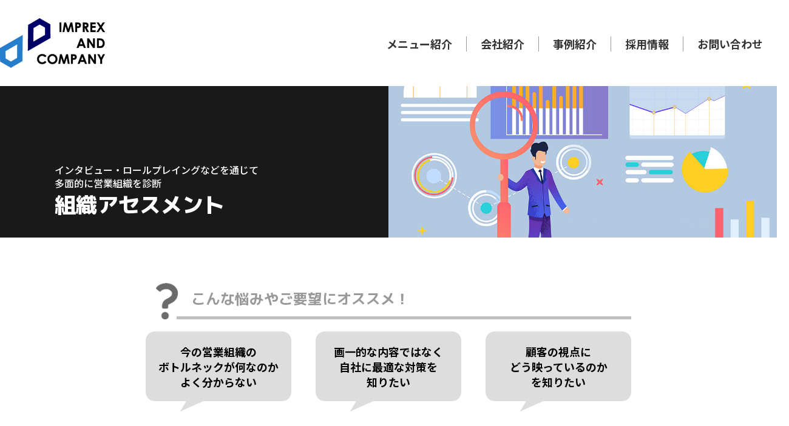

--- FILE ---
content_type: text/html; charset=UTF-8
request_url: https://www.imprexc.jp/business/organizationassessment/
body_size: 30196
content:
<!DOCTYPE html>
<html lang="ja">

<head>
  <!-- Google Tag Manager -->
  <script>
    (function(w, d, s, l, i) {
      w[l] = w[l] || [];
      w[l].push({
        'gtm.start': new Date().getTime(),
        event: 'gtm.js'
      });
      var f = d.getElementsByTagName(s)[0],
        j = d.createElement(s),
        dl = l != 'dataLayer' ? '&l=' + l : '';
      j.async = true;
      j.src =
        'https://www.googletagmanager.com/gtm.js?id=' + i + dl;
      f.parentNode.insertBefore(j, f);
    })(window, document, 'script', 'dataLayer', 'GTM-MXD68QH');

  </script>
  <!-- End Google Tag Manager -->
  <meta charset="utf-8">
  <meta name="description" content="インプレックスアンドカンパニー株式会社は、営業アウトソーシング・営業コンサルティング・営業研修など、企業の営業に関するお悩みをあらゆる角度から解決する、ハンズオン型のコンサルティング会社です。">
  <meta name="keywords" content="営業,アウトソーシング,コンサルティング,営業研修,インプレックス,インプレックスアンドカンパニー">
  <meta name="format-detection" content="telephone=no,address=no,email=no">
  <meta name="viewport" content="width=device-width, initial-scale=1.0, maximum-scale=1.0, user-scalable=no">
  <!--[if IE]>
    <meta http-equiv="X-UA-Compatible" content="IE=edge,chrome=1">
  <![endif]-->
  <link href="https://fonts.googleapis.com/css?family=Muli:700" rel="stylesheet">
  <link href="https://fonts.googleapis.com/css?family=M+PLUS+1p:400,500,700,800,900|M+PLUS+Rounded+1c:400,500,700,800&display=swap" rel="stylesheet">
  <link href="https://fonts.googleapis.com/css?family=Noto+Sans+JP:100,300,400,500,700,900&display=swap&subset=japanese" rel="stylesheet">
  <link href="https://use.fontawesome.com/releases/v5.6.1/css/all.css" rel="stylesheet">
  <link rel="stylesheet" href="https://www.imprexc.jp/wp-content/themes/iac/css/slick.css">
  <link rel="stylesheet" href="https://www.imprexc.jp/wp-content/themes/iac/css/style.css">
  <link rel="stylesheet" href="https://www.imprexc.jp/wp-content/themes/iac/css/style-renew.css">
  <link rel="stylesheet" href="https://www.imprexc.jp/wp-content/themes/iac/css/mobile.css" media="screen">
  <link rel="stylesheet" href="https://www.imprexc.jp/wp-content/themes/iac/css/colorbox.css" />
  <script src="https://www.imprexc.jp/wp-content/themes/iac/js/jquery-1.12.4.min.js"></script>
  <script src="https://ajax.googleapis.com/ajax/libs/jquery/1.11.1/jquery.min.js"></script>
  <script src="https://cdnjs.cloudflare.com/ajax/libs/jquery-easing/1.4.1/jquery.easing.min.js"></script>
  <script src="https://www.imprexc.jp/wp-content/themes/iac/js/jquery.colorbox-min.js"></script>
  <script type="text/javascript" src="https://www.imprexc.jp/wp-content/themes/iac/js/jquery.matchHeight.js"></script>
  <title>

    あらゆる営業の課題を解決する｜インプレックス アンド カンパニー コーポレートサイト | 組織アセスメント   
  </title>
  <meta name='robots' content='max-image-preview:large' />
<script type="text/javascript">
/* <![CDATA[ */
window._wpemojiSettings = {"baseUrl":"https:\/\/s.w.org\/images\/core\/emoji\/15.0.3\/72x72\/","ext":".png","svgUrl":"https:\/\/s.w.org\/images\/core\/emoji\/15.0.3\/svg\/","svgExt":".svg","source":{"concatemoji":"https:\/\/www.imprexc.jp\/wp-includes\/js\/wp-emoji-release.min.js?ver=6.5.7"}};
/*! This file is auto-generated */
!function(i,n){var o,s,e;function c(e){try{var t={supportTests:e,timestamp:(new Date).valueOf()};sessionStorage.setItem(o,JSON.stringify(t))}catch(e){}}function p(e,t,n){e.clearRect(0,0,e.canvas.width,e.canvas.height),e.fillText(t,0,0);var t=new Uint32Array(e.getImageData(0,0,e.canvas.width,e.canvas.height).data),r=(e.clearRect(0,0,e.canvas.width,e.canvas.height),e.fillText(n,0,0),new Uint32Array(e.getImageData(0,0,e.canvas.width,e.canvas.height).data));return t.every(function(e,t){return e===r[t]})}function u(e,t,n){switch(t){case"flag":return n(e,"\ud83c\udff3\ufe0f\u200d\u26a7\ufe0f","\ud83c\udff3\ufe0f\u200b\u26a7\ufe0f")?!1:!n(e,"\ud83c\uddfa\ud83c\uddf3","\ud83c\uddfa\u200b\ud83c\uddf3")&&!n(e,"\ud83c\udff4\udb40\udc67\udb40\udc62\udb40\udc65\udb40\udc6e\udb40\udc67\udb40\udc7f","\ud83c\udff4\u200b\udb40\udc67\u200b\udb40\udc62\u200b\udb40\udc65\u200b\udb40\udc6e\u200b\udb40\udc67\u200b\udb40\udc7f");case"emoji":return!n(e,"\ud83d\udc26\u200d\u2b1b","\ud83d\udc26\u200b\u2b1b")}return!1}function f(e,t,n){var r="undefined"!=typeof WorkerGlobalScope&&self instanceof WorkerGlobalScope?new OffscreenCanvas(300,150):i.createElement("canvas"),a=r.getContext("2d",{willReadFrequently:!0}),o=(a.textBaseline="top",a.font="600 32px Arial",{});return e.forEach(function(e){o[e]=t(a,e,n)}),o}function t(e){var t=i.createElement("script");t.src=e,t.defer=!0,i.head.appendChild(t)}"undefined"!=typeof Promise&&(o="wpEmojiSettingsSupports",s=["flag","emoji"],n.supports={everything:!0,everythingExceptFlag:!0},e=new Promise(function(e){i.addEventListener("DOMContentLoaded",e,{once:!0})}),new Promise(function(t){var n=function(){try{var e=JSON.parse(sessionStorage.getItem(o));if("object"==typeof e&&"number"==typeof e.timestamp&&(new Date).valueOf()<e.timestamp+604800&&"object"==typeof e.supportTests)return e.supportTests}catch(e){}return null}();if(!n){if("undefined"!=typeof Worker&&"undefined"!=typeof OffscreenCanvas&&"undefined"!=typeof URL&&URL.createObjectURL&&"undefined"!=typeof Blob)try{var e="postMessage("+f.toString()+"("+[JSON.stringify(s),u.toString(),p.toString()].join(",")+"));",r=new Blob([e],{type:"text/javascript"}),a=new Worker(URL.createObjectURL(r),{name:"wpTestEmojiSupports"});return void(a.onmessage=function(e){c(n=e.data),a.terminate(),t(n)})}catch(e){}c(n=f(s,u,p))}t(n)}).then(function(e){for(var t in e)n.supports[t]=e[t],n.supports.everything=n.supports.everything&&n.supports[t],"flag"!==t&&(n.supports.everythingExceptFlag=n.supports.everythingExceptFlag&&n.supports[t]);n.supports.everythingExceptFlag=n.supports.everythingExceptFlag&&!n.supports.flag,n.DOMReady=!1,n.readyCallback=function(){n.DOMReady=!0}}).then(function(){return e}).then(function(){var e;n.supports.everything||(n.readyCallback(),(e=n.source||{}).concatemoji?t(e.concatemoji):e.wpemoji&&e.twemoji&&(t(e.twemoji),t(e.wpemoji)))}))}((window,document),window._wpemojiSettings);
/* ]]> */
</script>
<style id='wp-emoji-styles-inline-css' type='text/css'>

	img.wp-smiley, img.emoji {
		display: inline !important;
		border: none !important;
		box-shadow: none !important;
		height: 1em !important;
		width: 1em !important;
		margin: 0 0.07em !important;
		vertical-align: -0.1em !important;
		background: none !important;
		padding: 0 !important;
	}
</style>
<link rel='stylesheet' id='wp-block-library-css' href='https://www.imprexc.jp/wp-includes/css/dist/block-library/style.min.css?ver=6.5.7' type='text/css' media='all' />
<style id='classic-theme-styles-inline-css' type='text/css'>
/*! This file is auto-generated */
.wp-block-button__link{color:#fff;background-color:#32373c;border-radius:9999px;box-shadow:none;text-decoration:none;padding:calc(.667em + 2px) calc(1.333em + 2px);font-size:1.125em}.wp-block-file__button{background:#32373c;color:#fff;text-decoration:none}
</style>
<style id='global-styles-inline-css' type='text/css'>
body{--wp--preset--color--black: #000000;--wp--preset--color--cyan-bluish-gray: #abb8c3;--wp--preset--color--white: #ffffff;--wp--preset--color--pale-pink: #f78da7;--wp--preset--color--vivid-red: #cf2e2e;--wp--preset--color--luminous-vivid-orange: #ff6900;--wp--preset--color--luminous-vivid-amber: #fcb900;--wp--preset--color--light-green-cyan: #7bdcb5;--wp--preset--color--vivid-green-cyan: #00d084;--wp--preset--color--pale-cyan-blue: #8ed1fc;--wp--preset--color--vivid-cyan-blue: #0693e3;--wp--preset--color--vivid-purple: #9b51e0;--wp--preset--gradient--vivid-cyan-blue-to-vivid-purple: linear-gradient(135deg,rgba(6,147,227,1) 0%,rgb(155,81,224) 100%);--wp--preset--gradient--light-green-cyan-to-vivid-green-cyan: linear-gradient(135deg,rgb(122,220,180) 0%,rgb(0,208,130) 100%);--wp--preset--gradient--luminous-vivid-amber-to-luminous-vivid-orange: linear-gradient(135deg,rgba(252,185,0,1) 0%,rgba(255,105,0,1) 100%);--wp--preset--gradient--luminous-vivid-orange-to-vivid-red: linear-gradient(135deg,rgba(255,105,0,1) 0%,rgb(207,46,46) 100%);--wp--preset--gradient--very-light-gray-to-cyan-bluish-gray: linear-gradient(135deg,rgb(238,238,238) 0%,rgb(169,184,195) 100%);--wp--preset--gradient--cool-to-warm-spectrum: linear-gradient(135deg,rgb(74,234,220) 0%,rgb(151,120,209) 20%,rgb(207,42,186) 40%,rgb(238,44,130) 60%,rgb(251,105,98) 80%,rgb(254,248,76) 100%);--wp--preset--gradient--blush-light-purple: linear-gradient(135deg,rgb(255,206,236) 0%,rgb(152,150,240) 100%);--wp--preset--gradient--blush-bordeaux: linear-gradient(135deg,rgb(254,205,165) 0%,rgb(254,45,45) 50%,rgb(107,0,62) 100%);--wp--preset--gradient--luminous-dusk: linear-gradient(135deg,rgb(255,203,112) 0%,rgb(199,81,192) 50%,rgb(65,88,208) 100%);--wp--preset--gradient--pale-ocean: linear-gradient(135deg,rgb(255,245,203) 0%,rgb(182,227,212) 50%,rgb(51,167,181) 100%);--wp--preset--gradient--electric-grass: linear-gradient(135deg,rgb(202,248,128) 0%,rgb(113,206,126) 100%);--wp--preset--gradient--midnight: linear-gradient(135deg,rgb(2,3,129) 0%,rgb(40,116,252) 100%);--wp--preset--font-size--small: 13px;--wp--preset--font-size--medium: 20px;--wp--preset--font-size--large: 36px;--wp--preset--font-size--x-large: 42px;--wp--preset--spacing--20: 0.44rem;--wp--preset--spacing--30: 0.67rem;--wp--preset--spacing--40: 1rem;--wp--preset--spacing--50: 1.5rem;--wp--preset--spacing--60: 2.25rem;--wp--preset--spacing--70: 3.38rem;--wp--preset--spacing--80: 5.06rem;--wp--preset--shadow--natural: 6px 6px 9px rgba(0, 0, 0, 0.2);--wp--preset--shadow--deep: 12px 12px 50px rgba(0, 0, 0, 0.4);--wp--preset--shadow--sharp: 6px 6px 0px rgba(0, 0, 0, 0.2);--wp--preset--shadow--outlined: 6px 6px 0px -3px rgba(255, 255, 255, 1), 6px 6px rgba(0, 0, 0, 1);--wp--preset--shadow--crisp: 6px 6px 0px rgba(0, 0, 0, 1);}:where(.is-layout-flex){gap: 0.5em;}:where(.is-layout-grid){gap: 0.5em;}body .is-layout-flex{display: flex;}body .is-layout-flex{flex-wrap: wrap;align-items: center;}body .is-layout-flex > *{margin: 0;}body .is-layout-grid{display: grid;}body .is-layout-grid > *{margin: 0;}:where(.wp-block-columns.is-layout-flex){gap: 2em;}:where(.wp-block-columns.is-layout-grid){gap: 2em;}:where(.wp-block-post-template.is-layout-flex){gap: 1.25em;}:where(.wp-block-post-template.is-layout-grid){gap: 1.25em;}.has-black-color{color: var(--wp--preset--color--black) !important;}.has-cyan-bluish-gray-color{color: var(--wp--preset--color--cyan-bluish-gray) !important;}.has-white-color{color: var(--wp--preset--color--white) !important;}.has-pale-pink-color{color: var(--wp--preset--color--pale-pink) !important;}.has-vivid-red-color{color: var(--wp--preset--color--vivid-red) !important;}.has-luminous-vivid-orange-color{color: var(--wp--preset--color--luminous-vivid-orange) !important;}.has-luminous-vivid-amber-color{color: var(--wp--preset--color--luminous-vivid-amber) !important;}.has-light-green-cyan-color{color: var(--wp--preset--color--light-green-cyan) !important;}.has-vivid-green-cyan-color{color: var(--wp--preset--color--vivid-green-cyan) !important;}.has-pale-cyan-blue-color{color: var(--wp--preset--color--pale-cyan-blue) !important;}.has-vivid-cyan-blue-color{color: var(--wp--preset--color--vivid-cyan-blue) !important;}.has-vivid-purple-color{color: var(--wp--preset--color--vivid-purple) !important;}.has-black-background-color{background-color: var(--wp--preset--color--black) !important;}.has-cyan-bluish-gray-background-color{background-color: var(--wp--preset--color--cyan-bluish-gray) !important;}.has-white-background-color{background-color: var(--wp--preset--color--white) !important;}.has-pale-pink-background-color{background-color: var(--wp--preset--color--pale-pink) !important;}.has-vivid-red-background-color{background-color: var(--wp--preset--color--vivid-red) !important;}.has-luminous-vivid-orange-background-color{background-color: var(--wp--preset--color--luminous-vivid-orange) !important;}.has-luminous-vivid-amber-background-color{background-color: var(--wp--preset--color--luminous-vivid-amber) !important;}.has-light-green-cyan-background-color{background-color: var(--wp--preset--color--light-green-cyan) !important;}.has-vivid-green-cyan-background-color{background-color: var(--wp--preset--color--vivid-green-cyan) !important;}.has-pale-cyan-blue-background-color{background-color: var(--wp--preset--color--pale-cyan-blue) !important;}.has-vivid-cyan-blue-background-color{background-color: var(--wp--preset--color--vivid-cyan-blue) !important;}.has-vivid-purple-background-color{background-color: var(--wp--preset--color--vivid-purple) !important;}.has-black-border-color{border-color: var(--wp--preset--color--black) !important;}.has-cyan-bluish-gray-border-color{border-color: var(--wp--preset--color--cyan-bluish-gray) !important;}.has-white-border-color{border-color: var(--wp--preset--color--white) !important;}.has-pale-pink-border-color{border-color: var(--wp--preset--color--pale-pink) !important;}.has-vivid-red-border-color{border-color: var(--wp--preset--color--vivid-red) !important;}.has-luminous-vivid-orange-border-color{border-color: var(--wp--preset--color--luminous-vivid-orange) !important;}.has-luminous-vivid-amber-border-color{border-color: var(--wp--preset--color--luminous-vivid-amber) !important;}.has-light-green-cyan-border-color{border-color: var(--wp--preset--color--light-green-cyan) !important;}.has-vivid-green-cyan-border-color{border-color: var(--wp--preset--color--vivid-green-cyan) !important;}.has-pale-cyan-blue-border-color{border-color: var(--wp--preset--color--pale-cyan-blue) !important;}.has-vivid-cyan-blue-border-color{border-color: var(--wp--preset--color--vivid-cyan-blue) !important;}.has-vivid-purple-border-color{border-color: var(--wp--preset--color--vivid-purple) !important;}.has-vivid-cyan-blue-to-vivid-purple-gradient-background{background: var(--wp--preset--gradient--vivid-cyan-blue-to-vivid-purple) !important;}.has-light-green-cyan-to-vivid-green-cyan-gradient-background{background: var(--wp--preset--gradient--light-green-cyan-to-vivid-green-cyan) !important;}.has-luminous-vivid-amber-to-luminous-vivid-orange-gradient-background{background: var(--wp--preset--gradient--luminous-vivid-amber-to-luminous-vivid-orange) !important;}.has-luminous-vivid-orange-to-vivid-red-gradient-background{background: var(--wp--preset--gradient--luminous-vivid-orange-to-vivid-red) !important;}.has-very-light-gray-to-cyan-bluish-gray-gradient-background{background: var(--wp--preset--gradient--very-light-gray-to-cyan-bluish-gray) !important;}.has-cool-to-warm-spectrum-gradient-background{background: var(--wp--preset--gradient--cool-to-warm-spectrum) !important;}.has-blush-light-purple-gradient-background{background: var(--wp--preset--gradient--blush-light-purple) !important;}.has-blush-bordeaux-gradient-background{background: var(--wp--preset--gradient--blush-bordeaux) !important;}.has-luminous-dusk-gradient-background{background: var(--wp--preset--gradient--luminous-dusk) !important;}.has-pale-ocean-gradient-background{background: var(--wp--preset--gradient--pale-ocean) !important;}.has-electric-grass-gradient-background{background: var(--wp--preset--gradient--electric-grass) !important;}.has-midnight-gradient-background{background: var(--wp--preset--gradient--midnight) !important;}.has-small-font-size{font-size: var(--wp--preset--font-size--small) !important;}.has-medium-font-size{font-size: var(--wp--preset--font-size--medium) !important;}.has-large-font-size{font-size: var(--wp--preset--font-size--large) !important;}.has-x-large-font-size{font-size: var(--wp--preset--font-size--x-large) !important;}
.wp-block-navigation a:where(:not(.wp-element-button)){color: inherit;}
:where(.wp-block-post-template.is-layout-flex){gap: 1.25em;}:where(.wp-block-post-template.is-layout-grid){gap: 1.25em;}
:where(.wp-block-columns.is-layout-flex){gap: 2em;}:where(.wp-block-columns.is-layout-grid){gap: 2em;}
.wp-block-pullquote{font-size: 1.5em;line-height: 1.6;}
</style>
<link rel="https://api.w.org/" href="https://www.imprexc.jp/wp-json/" /><link rel="alternate" type="application/json" href="https://www.imprexc.jp/wp-json/wp/v2/pages/1455" /><link rel="EditURI" type="application/rsd+xml" title="RSD" href="https://www.imprexc.jp/xmlrpc.php?rsd" />
<meta name="generator" content="WordPress 6.5.7" />
<link rel="canonical" href="https://www.imprexc.jp/business/organizationassessment/" />
<link rel='shortlink' href='https://www.imprexc.jp/?p=1455' />
<link rel="alternate" type="application/json+oembed" href="https://www.imprexc.jp/wp-json/oembed/1.0/embed?url=https%3A%2F%2Fwww.imprexc.jp%2Fbusiness%2Forganizationassessment%2F" />
<link rel="alternate" type="text/xml+oembed" href="https://www.imprexc.jp/wp-json/oembed/1.0/embed?url=https%3A%2F%2Fwww.imprexc.jp%2Fbusiness%2Forganizationassessment%2F&#038;format=xml" />
<script id="_bownow_ts">
var _bownow_ts = document.createElement('script');
_bownow_ts.charset = 'utf-8';
_bownow_ts.src = 'https://contents.bownow.jp/js/UTC_a7550e0a81814da0ca8a/trace.js';
document.getElementsByTagName('head')[0].appendChild(_bownow_ts);
</script><link rel="icon" href="https://www.imprexc.jp/wp-content/uploads/2025/02/cropped-icロゴ簡易版-32x32.png" sizes="32x32" />
<link rel="icon" href="https://www.imprexc.jp/wp-content/uploads/2025/02/cropped-icロゴ簡易版-192x192.png" sizes="192x192" />
<link rel="apple-touch-icon" href="https://www.imprexc.jp/wp-content/uploads/2025/02/cropped-icロゴ簡易版-180x180.png" />
<meta name="msapplication-TileImage" content="https://www.imprexc.jp/wp-content/uploads/2025/02/cropped-icロゴ簡易版-270x270.png" />
    <script>
    $(function() {
      $(".gallery").colorbox({
        rel: 'slideshow',
        //slideshow:true,
        //slideshowSpeed:3000,
        maxWidth: "90%",
        maxHeight: "90%",
        opacity: 0.7
      });
    });
    $(function() {
      $(".gallery2").colorbox({
        rel: 'slideshow2',
        //slideshow:true,
        //slideshowSpeed:3000,
        maxWidth: "90%",
        maxHeight: "90%",
        opacity: 0.7
      });
    });
    $(function() {
      $('.matchHeight').matchHeight();
    });

  </script>
  </head>

<body>
  <!-- Google Tag Manager (noscript) -->
  <noscript><iframe src="https://www.googletagmanager.com/ns.html?id=GTM-MXD68QH" height="0" width="0" style="display:none;visibility:hidden"></iframe></noscript>
  <!-- End Google Tag Manager (noscript) -->

  <header>
    <div class="white font-noto">
      <div class="logo"><a href="/" class="trans"><img src="https://www.imprexc.jp/wp-content/themes/iac/img/common/header_logo.png" alt="インプレックスアンドカンパニー株式会社"></a></div>
      <div class="menu_btn sm"><img src="https://www.imprexc.jp/wp-content/themes/iac/img/common/sm/header_menu.png" alt="MENU"><img src="https://www.imprexc.jp/wp-content/themes/iac/img/common/sm/header_close.png" alt="CLOSE"></div>
      <ul class="menu">
        <li>
          <a href="/business/" class="trans">メニュー紹介</a>
          <div class="sm">
            <ul class="sub">
              <li><a href="/business/feature01/">成果創出のカギはマネジメントにあり</a></li>
              <li><a href="/business/feature02/">あらゆる営業の課題を解決します</a></li>
              <li><a href="/business/organizationassessment/">組織アセスメント</a></li>
              <li><a href="/business/managementoutsourcing/">マネジメントアウトソーシング</a></li>
              <li><a href="/business/businessunitoutsourcing/">ビジネスユニットアウトソーシング</a></li>
              <li><a href="/business/salespromotion/">SALESプロモーション</a></li>
              <li><a href="/business/salesrep/">SALESレップ</a></li>
              <li><a href="/business/salescollege/">SALES COLLEGE</a></li>
              <li class="last"><a href="/business/salestraining/">締まっていこうぜ営業研修</a></li>
              <li class="last"><a href="/business/uricatarecipe/">uricata recipe</a></li>
            </ul>
          </div>
        </li>
<!--        <li><a href="/consultant/" class="trans">コンサルタント紹介</a></li>-->
        <li>
          <a href="/company/" class="trans">会社紹介</a>
          <div class="sm">
            <ul class="sub">
              <li class="sm"><a href="/company/"><span class="letter">トップメッセージ・役員紹介</span></a></li>
              <li class="sm"><a href="/company/outline/">社名の由来・会社概要</a></li>
              <li class="last"><a href="/company/about/">会社の沿革・アクセス</a></li>
            </ul>
          </div>
        </li>
        <li>
          <a href="/case/" class="trans">事例紹介</a>
          <div class="sm">
            <!--ul class="sub">
                    <li><a href="/case/detail/">事例紹介詳細</a></li>
                    <li><a href="/case/detail/">事例紹介詳細</a></li>
                    <li><a href="/case/detail/">事例紹介詳細</a></li>
                    <li><a href="/case/detail/">事例紹介詳細</a></li>
                    <li><a href="/case/detail/">事例紹介詳細</a></li>
                    <li><a href="/case/detail/">事例紹介詳細</a></li>
            </ul-->
          </div>
        </li>
        <li><a href="/recruit/" class="trans">採用情報</a></li>
        <li style="border-right: none;"><a href="/contact/" class="trans">お問い合わせ</a></li>
        <li class="sm"><a href="/news/">ニュース一覧</a></li>
        <li class="sm">
          <ul class="sub">
            <li class="md"><a href="/terms/">利用規約</a></li>
            <li class="last"><a href="/privacy/">個人情報保護方針</a></li>
            <li class="last"><a href="/sitemap/">サイトマップ</a></li>
          </ul>
        </li>
      </ul>
    </div>
  </header>
<main class="p-menus p-assess">
  <div class="sub_ttl -lead">
    <h1 class="ttl">
			<p class="ttl_lead font-noto">インタビュー・ロールプレイングなどを通じて<br>多面的に営業組織を診断</p>
      組織アセスメント
    </h1>
    <div class="ttl_img"></div>
  </div>
  <!--sub_ttl-->
  <div class="container p-menus-lead">
    <!--menus共通-->
    <div class="p-menus-lead__recommend">
      <div class="p-recommend-head p-section-heading">
        <img src="https://www.imprexc.jp/wp-content/themes/iac/img/business/fig_question_mark.png">
        <h3 class="section-ttl ttl-feature">こんな悩みやご要望にオススメ！</h3>
      </div>
			<div class="p-recommend-body inner font-noto">
        <div class="p-recommend-body__item">
          <p>今の営業組織の<br>ボトルネックが<br class="br-sp">何なのか<br>よく分からない</p>
        </div>
        <div class="p-recommend-body__item">
					<p>画一的な<br class="br-sp">内容ではなく<br>自社に最適な対策を<br>知りたい</p>
        </div>
        <div class="p-recommend-body__item">
					<p>顧客の視点に<br>どう映っているのか<br>を知りたい</p>
        </div>
      </div>
    </div>
    <div class="p-menus-lead__effect">
      <div class="p-effect-head p-section-heading">
        <img src="https://www.imprexc.jp/wp-content/themes/iac/img/business/fig_effect_point.png">
        <h3 class="section-ttl ttl-feature">得られる効果</h3>
      </div>
      <div class="p-effect-body inner">
        <div class="p-effect-body__item">
          <p>インタビューや<br>ロールプレイング、<br>営業同行など、<br>多面的に検証<br>することができる</p>
        </div>
        <div class="p-effect-body__item">
          <p>スキルだけでなく<br>スタンスや<br>マネジメントの<br>課題も<br>明らかにできる</p>
        </div>
        <div class="p-effect-body__item">
          <p>課題の要因が<br>明らかになるため<br>訴求力のある<br>対策を打てる</p>
        </div>
      </div>
    </div>
  </div>
  <!--/menus共通-->
  <section class="container">
    <div class="p-menus-head p-section-heading">
      <img src="https://www.imprexc.jp/wp-content/themes/iac/img/business/fig_difference_01.png">
      <h2 class="section-ttl ttl-feature">
        <span class="color-blue">さまざまな手法</span>を用いて、<br>個人と組織の課題、その要因を<br class="br-sp">明確にします
      </h2>
    </div>
    <div class="p-menus-body p-assess-body inner">
      <div class="p-menus-element p-assess-element">
				<div class="p-menus-element__item p-assess-element__item">
          <div class="p-menus-element__inner p-assess-element__inner">
            <h4>インタビュー</h4>
						<p class="font-noto">営業マネージャー・営業担当への<br class="br-pc-tb">インタビュー<br class="br-sp">により状況を把握</p>
          </div>
        </div>
				<div class="p-menus-element__item p-assess-element__item">
          <div class="p-menus-element__inner p-assess-element__inner">
            <h4>ロールプレイング</h4>
						<p class="font-noto">ショートロ－ル<br class="br-sp">プレイングにより<br>客観的なスキルを把握</p>
          </div>
        </div>
				<div class="p-menus-element__item p-assess-element__item">
          <div class="p-menus-element__inner p-assess-element__inner">
            <h4>営業同行</h4>
						<p class="font-noto">ロ－ルプレイングでは<br>把握できない内容を<br>営業現場に同行して抽出</p>
          </div>
        </div>
				<div class="p-menus-element__item p-assess-element__item">
          <div class="p-menus-element__inner p-assess-element__inner">
            <h4>営業会議同席</h4>
						<p class="font-noto">インタビューでは<br>把握できない内容を<br>会議に同席して抽出</p>
          </div>
        </div>
      </div>
    </div>
  </section>
  <section class="container">
    <div class="p-menus-head p-section-heading">
      <img src="https://www.imprexc.jp/wp-content/themes/iac/img/business/fig_difference_02.png">
      <h2 class="section-ttl ttl-feature">
        <span class="color-blue">定量・定性での評価</span>を行い、<br>
				<span class="color-blue">強み／弱みは何か？<br class="br-sp">改善するには何が必要か？</span><br>
				を具体的な処方箋として<br class="br-sp">レポーティングします
      </h2>
    </div>
    <div class="p-menus-body p-assess-body inner">
      <img src="https://www.imprexc.jp/wp-content/themes/iac/img/business/img_reporting.png">
    </div>
  </section>
</main>
<footer>
  <ul class="menu container">
    <li>
      <a href="/company/" class="trans">
        <div class="en"><img src="https://www.imprexc.jp/wp-content/themes/iac/img/common/footer_ttl01.png" alt=""></div>
        <div class="img"><img src="https://www.imprexc.jp/wp-content/themes/iac/img/common/footer_ico01.png" alt=""></div>
        <div class="txt">会社紹介</div>
      </a>
    </li>
    <li>
      <a href="/case/" class="trans">
        <div class="en"><img src="https://www.imprexc.jp/wp-content/themes/iac/img/common/footer_ttl02.png" alt=""></div>
        <div class="img"><img src="https://www.imprexc.jp/wp-content/themes/iac/img/common/footer_ico02.png" alt=""></div>
        <div class="txt">事例紹介</div>
      </a>
    </li>
    <li>
      <a href="/recruit/" class="trans">
        <div class="en"><img src="https://www.imprexc.jp/wp-content/themes/iac/img/common/footer_ttl03.png" alt=""></div>
        <div class="img"><img src="https://www.imprexc.jp/wp-content/themes/iac/img/common/footer_ico03.png" alt=""></div>
        <div class="txt">採用情報</div>
      </a>
    </li>
    <li>
      <a href="/contact/" class="trans">
        <div class="en"><img src="https://www.imprexc.jp/wp-content/themes/iac/img/common/footer_ttl04.png" alt=""></div>
        <div class="img"><img src="https://www.imprexc.jp/wp-content/themes/iac/img/common/footer_ico04.png" alt=""></div>
        <div class="txt">お問い合わせ</div>
      </a>
    </li>
    <li>
      <a href="/news/" class="trans">
        <div class="en"><img src="https://www.imprexc.jp/wp-content/themes/iac/img/common/footer_ttl05.png" alt=""></div>
        <div class="img"><img src="https://www.imprexc.jp/wp-content/themes/iac/img/common/footer_ico05.png" alt=""></div>
        <div class="txt">新着情報</div>
      </a>
    </li>
    <!--li>
			<a href="#" class="trans">
				<div class="en"><img src="https://www.imprexc.jp/wp-content/themes/iac/img/common/footer_ttl06.png" alt=""></div>
				<div class="img"><img src="https://www.imprexc.jp/wp-content/themes/iac/img/common/footer_ico06.png" alt=""></div>
				<div class="txt">icブログ</div>
			</a>
		</li-->
  </ul>
  <!--menu-->

  <div class="copy">
    <div class="box">
      <ul class="menu">
        <!--li><a href="/terms/" class="trans">利用規約</a></li-->
        <li><a href="/privacy/" class="trans">個人情報保護方針</a></li>
        <li><a href="/sitemap/" class="trans">サイトマップ</a></li>
      </ul>
      <p class="txt">Copyright &copy;2018-2020 IMPREX AND COMPANY. All Rights Reserved.</p>
    </div>
  </div>
</footer>

<!--[if lt IE 9]>
    <script src="https://www.imprexc.jp/wp-content/themes/iac/js/html5shiv.min.js"></script>
    <script src="https://www.imprexc.jp/wp-content/themes/iac/js/css3-mediaqueries.js"></script>
    <script src="https://www.imprexc.jp/wp-content/themes/iac/js/respond.min.js"></script>
<![endif]-->
<script src="https://www.imprexc.jp/wp-content/themes/iac/js/custom.js"></script>
</body>

</html>


--- FILE ---
content_type: text/css
request_url: https://www.imprexc.jp/wp-content/themes/iac/css/style.css
body_size: 82815
content:
/*===== CSS RESET =====*/
html,
body,
div,
span,
object,
iframe,
h1,
h2,
h3,
h4,
h5,
h6,
p,
blockquote,
pre,
a,
abbr,
acronym,
address,
cite,
code,
del,
dfn,
img,
ins,
kbd,
q,
s,
samp,
strike,
tt,
var,
dl,
dt,
dd,
ol,
ul,
li,
fieldset,
form,
label,
legend,
table,
caption,
tbody,
tfoot,
thead,
tr,
th,
td,
article,
aside,
canvas,
details,
embed,
figure,
figcaption,
footer,
header,
hgroup,
menu,
nav,
output,
ruby,
section,
summary,
time,
mark,
audio,
video,
input,
textarea,
select {
  outline: none;
  border: 0;
  font-size: 100%;
  font: inherit;
  vertical-align: baseline;
  margin: 0;
  padding: 0
}

table {
  border-collapse: collapse;
  border-spacing: 0
}

.clear {
  clear: both
}

.clearfix {
  display: inline-block
}

.clearfix:after {
  content: ".";
  display: block;
  height: 0;
  clear: both;
  visibility: hidden;
  line-height: 0;
  font-size: 0
}

* html .clearfix {
  height: 1%
}

.clearfix {
  display: block
}

p,
li,
td {
  background: url('https://www.imprexc.jp/wp-content/themes/iac/css/style.css')
}

ul,
ol {
  list-style: none;
}

/*===== COMMON =====*/
*,
*:before,
*:after {
  margin: 0;
  padding: 0
}

*,
*:before,
*:after {
  -webkit-box-sizing: border-box;
  -moz-box-sizing: border-box;
  box-sizing: border-box;
}

html,
body {
  width: 100%;
  min-height: 100%;
}

body {
  font-size: 18px;
  font-family: "M PLUS 1p",
    "Yu Gothic",
    YuGothic,
    Verdana,
    Meiryo,
    sans-serif;
  color: #000;
  text-size-adjust: none;
  line-height: 1;
}

.font-noto {
	font-family: 'Noto Sans JP', sans-serif;
}

@media all and (-ms-high-contrast: none) {
  body {
    font-family: 'メイリオ',
      Meiryo,
      'ヒラギノ角ゴ Pro W3',
      'Hiragino Kaku Gothic Pro',
      'ＭＳ Ｐゴシック',
      'MS PGothic',
      sans-serif;
  }
}

a {
  color: #000;
  text-decoration: none;
}

img {
  vertical-align: bottom;
}

.trans {
  opacity: 1;
}

.trans:hover,
.trans:hover img {
  -ms-filter: "progid:DXImageTransform.Microsoft.Alpha(Opacity=85)";
  filter: alpha(opacity=85);
  -moz-opacity: 0.85;
  -khtml-opacity: 0.85;
  opacity: .85;
}

.container {
  width: 980px;
  margin: 0 auto;
  position: relative;
}

/* btn */
.btn01 {
  display: inline-block;
  color: #171B60;
  border: 2px solid #171B60;
  background: url(https://www.imprexc.jp/wp-content/themes/iac/img/common/arrow02.png) no-repeat 97% 50%;
  background-size: 5px;
  text-align: center;
  width: 300px;
  padding: 9px;
  font-size: 13px;
  font-weight: bold;
}

.btn01.back {
  background: url(https://www.imprexc.jp/wp-content/themes/iac/img/common/arrow04.png) no-repeat 3% 50%;
  background-size: 5px;
}

.btn02 {
  cursor: pointer;
  display: inline-block;
  color: #FFF;
  background: #171B60 url(https://www.imprexc.jp/wp-content/themes/iac/img/common/arrow03.png) no-repeat 97% 50%;
  background-size: 5px;
  text-align: center;
  width: 300px;
  padding: 17px;
  font-size: 16px;
}

.btn02.back {
  background: #171B60 url(https://www.imprexc.jp/wp-content/themes/iac/img/common/arrow05.png) no-repeat 3% 50%;
  background-size: 5px;
}

.btn03 {
  display: inline-block;
  color: #171B60;
  border: 2px solid #171B60;
  background: url(https://www.imprexc.jp/wp-content/themes/iac/img/common/arrow02.png) no-repeat 95% 50%;
  background-size: 7px;
  text-align: center;
  width: 450px;
  padding: 13px;
  font-weight: bold;
  font-size: 20px;
}

.btn03.back {
  background: url(https://www.imprexc.jp/wp-content/themes/iac/img/common/arrow04.png) no-repeat 5% 50%;
  background-size: 7px;
}

/* webfont */
.ft01 {
  font-family: 'Century Gothic', 'Muli', sans-serif;
}

/* sub_ttl */
.sub_ttl {
  width: 100%;
  padding-right: 50%;
  height: 250px;
  background-size: cover;
  display: table;
}

.sub_ttl > .ttl {
  height: 100%;
  display: table-cell;
  vertical-align: middle;
  background-color: rgba(0, 0, 0, .6);
  color: #FFF;
  font-size: 35px;
  padding-left: 90px;
  font-weight: 800;
}

.sub_ttl > .ttl.renew {
  padding-bottom: 30px;
  vertical-align: bottom;
  line-height: 1.4;
}

.sub_ttl > .ttl span {
  display: block;
  font-size: 16px;
  margin-bottom: 10px;
  font-weight: 400;
}

.sub_ttl > .ttl > .txt {
  font-size: 16px;
  line-height: 1.4;
  margin-top: 30px;
  font-weight: 500;
}

/* back_box */
.back_box {
  background: url(https://www.imprexc.jp/wp-content/themes/iac/img/common/bg03.png);
  text-align: center;
  padding: 40px;
  margin-top: 70px;
}

/*===== HEADER =====*/
header {
  display: flex;
  align-items: center;
  width: 1300px;
  margin: 0 auto;
  padding: 30px 0;
}

header .white .menu {
  display: flex;
  justify-content: flex-end;
  /*	width: 973px;*/
}

header .white .menu li {
  padding: 0 23px;
  border-right: 1px solid #999;
}

header .white .menu li:nth-child(6) {
  border-right: none;
}

header .white .menu a {
  color: #333;
  font-weight: bold;
}

/*===== FOOTER =====*/
footer > .menu {
  display: flex;
  padding: 70px 0;
}

footer > .menu > li {
  width: 16.6%;
  text-align: center;
}

footer > .menu > li a {
  display: block;
}

footer > .menu > li .img {
  margin: 15px 0;
}

footer > .menu > li .txt {
  font-weight: bold;
  color: #171B60;
  font-size: 15px;
}

footer > .copy {
  background: #171B60;
  color: #FFF;
  font-size: 12px;
}

footer > .copy > .box {
  margin: 0 auto;
  display: flex;
  align-items: center;
  width: 1300px;
  padding: 30px
}

footer > .copy > .box > * {
  width: 50%;
}

footer > .copy > .box > .menu {
  display: flex;
  order: 2;
  justify-content: flex-end;
}

footer > .copy > .box > .menu li {
  border-right: 1px solid #FFF;
  padding: 0 15px;
}

footer > .copy > .box > .menu li:last-child {
  border-right: none;
}

footer > .copy > .box > .menu a {
  color: #FFF;
}

footer > .menu {
  justify-content: center;
  font-family: "Noto Sans JP", sans-serif;
}

/*===== TOP =====*/
/*top_slider*/
.top_slider {
  position: relative;
}

.top_slider .img > img {
  width: 100%;
}

.slick-arrow {
  position: absolute;
  top: 50%;
  z-index: 1;
  font-size: 0;
  border: none;
  cursor: pointer;
  outline: none;
  width: 30px;
  height: 30px;
  margin-top: -15px;
}

.slick-prev {
  left: 30px;
  background: url(https://www.imprexc.jp/wp-content/themes/iac/img/common/arrow01_l.png) no-repeat;
}

.slick-next {
  right: 30px;
  background: url(https://www.imprexc.jp/wp-content/themes/iac/img/common/arrow01_r.png) no-repeat;
}

/* top_copy */
.top_copy {
  background: url(https://www.imprexc.jp/wp-content/themes/iac/img/common/bg01.png);
  padding-bottom: 25px;
}

.top_copy > .box {
  background-color: rgba(255, 255, 255, .9);
  box-shadow: 0px 0px 5px 0px rgba(0, 0, 0, 0.2);
  position: relative;
  display: flex;
  align-items: center;
  padding: 40px;
  width: 1050px;
  margin: -60px auto 0;
}

.top_copy > .box > .ttl {
  margin-right: 50px;
}

/* top_news */
.top_news {
  display: flex;
  margin-top: 80px;
}

.top_news > .box {
  margin-left: 60px;
  width: 777px;
}

.top_news > .box ul {
  margin-bottom: 20px;
}

.top_news > .box li {
  border-bottom: 1px solid #DDD;
  padding: 20px 0 10px;
}

.top_news > .box li:first-child {
  padding: 0 0 10px;
}

.top_news > .box .txt {
  text-decoration: underline;
  margin-left: 1em;
}

/* top_business */
.top_business {
  display: flex;
  flex-wrap: wrap;
  justify-content: center;
  margin: 105px auto;
}

.top_business > li {
  position: relative;
  width: 300px;
  margin-right: 40px;
  margin-bottom: 50px;
}

.top_business > li:nth-child(3n) {
  margin-right: 0;
}

.top_business > li .en {
  margin-bottom: 7px;
}

.top_business > li .ttl {
  margin: 15px 0;
}

.top_business > li .txt {
  line-height: 1.4;
  margin-bottom: 50px;
}

.top_business > li .btn01 {
  position: absolute;
  bottom: 0;
}

/* top_consultant */
.top_consultant {
  background: url(https://www.imprexc.jp/wp-content/themes/iac/img/top/bg01.jpg) no-repeat center;
  background-size: cover;
  display: table;
  width: 100%;
  height: 800px;
}

.top_consultant,
.top_consultant a {
  color: #FFF;
}

.top_consultant > .box {
  display: table-cell;
  vertical-align: middle;
  text-align: center;
}

.top_consultant > .box .ttl {
  font-weight: bold;
  font-size: 25px;
  letter-spacing: 0.2em;
  margin-bottom: 15px;
}

.top_consultant > .box .btn {
  display: block;
  background-color: rgba(0, 0, 0, .15);
  background-image: url(https://www.imprexc.jp/wp-content/themes/iac/img/common/arrow03.png);
  background-position: 96% 50%;
  background-repeat: no-repeat;
  border: 2px solid #FFF;
  margin: 0 auto;
  padding: 16px;
  width: 400px;
  font-size: 23px;
}

/*===== NEWS =====*/
.sub_ttl.news {
  background: url(https://www.imprexc.jp/wp-content/themes/iac/img/news/ttl_bg.jpg) center no-repeat;
  background-size: cover;
}

.news_list {
  display: flex;
  margin-top: 95px;
  font-family: "Noto Sans JP", sans-serif;
}

.news_list > .year {
  order: 1;
  width: 180px;
  margin-right: 50px;
}

.news_list > .year > li {
  border: 1px solid #CCC;
  margin-bottom: -1px;
}

.news_list > .year > li a {
  display: block;
  color: #666;
  font-weight: bold;
  padding: 10px 10px 10px 20px;
  font-size: 15px;
}

.news_list > .year > li .active {
  background: url(https://www.imprexc.jp/wp-content/themes/iac/img/common/arrow02.png) no-repeat 10px 50%;
  background-size: 5px;
}

.news_list > .list,
.news_list > .detail {
  order: 2;
  width: 750px;
}

.news_list > .list > .ttl {
  color: #333;
  border-bottom: 1px solid #CCC;
  padding-bottom: 15px;
  font-size: 20px;
}

.news_list > .list ul {
  margin-top: 15px;
}

.news_list > .list li {
  border-bottom: 1px solid #DDD;
  padding: 25px 0 10px;
}

.news_list > .list .txt {
  text-decoration: underline;
  margin-left: 1em;
}

.news_list > .detail .ttl {
  color: #333;
  border-bottom: 1px solid #CCC;
  font-size: 18px;
}

.news_list > .detail .ttl > span {
  padding: 10px 20px;
  display: inline-block;
}

.news_list > .detail .ttl .date {
  border-right: 1px solid #CCC;
  font-size: 20px;
  padding-left: 0;
}

.news_list > .detail .txt {
  line-height: 1.5;
  border-bottom: 1px solid #CCC;
  margin: 30px 0 20px;
  padding-bottom: 30px;
}

.news_list > .detail .txt p {
  margin-bottom: 1em;
}

/*===== TERMS =====*/
.sub_ttl.terms {
  background: url(https://www.imprexc.jp/wp-content/themes/iac/img/news/ttl_bg.jpg) center no-repeat;
  background-size: cover;
}

.terms_box {
  color: #333;
  margin-top: 80px;
}

.terms_box .txt {
  line-height: 1.5;
  margin-bottom: 1.5em;
}

.terms_box .ttl {
  font-weight: bold;
  margin-bottom: 0.5em;
}

.terms_box > ul {
  margin-bottom: 30px;
}

.terms_box > ul + .txt {
  text-align: right;
}

.terms_box > ul > li {
  border-bottom: 1px solid #CCC;
  padding-top: 3em;
}

/*===== PRIVACY =====*/
.sub_ttl.privacy {
  background: url(https://www.imprexc.jp/wp-content/themes/iac/img/news/ttl_bg.jpg) center no-repeat;
  background-size: cover;
}

.privacy_box {
  color: #333;
}

.privacy_box .txt {
  line-height: 1.5;
  margin-bottom: 1.5em;
}

.privacy_box > .ttl {
  background: url(https://www.imprexc.jp/wp-content/themes/iac/img/common/bg02.png) repeat-y;
  padding: 4px 15px;
  margin-top: 80px;
  margin-bottom: 30px;
  font-size: 30px;
}

.privacy_box > .list li {
  border-bottom: 1px solid #CCC;
  margin: 40px 0 30px;
}

.privacy_box > .list .ttl {
  line-height: 1.5;
  font-weight: bold;
}

/*===== SITEMAP =====*/
.sub_ttl.sitemap {
  background: url(https://www.imprexc.jp/wp-content/themes/iac/img/news/ttl_bg.jpg) center no-repeat;
  background-size: cover;
}

.sitemap_box > .list {
  display: flex;
  flex-wrap: wrap;
  margin-top: 10px;
}

.sitemap_box > .list > li {
  width: 300px;
  margin-right: 40px;
  margin-top: 70px;
}

.sitemap_box > .list > li:nth-child(3n) {
  margin-right: 0;
}

.sitemap_box > .list > li > .ttl {
  border-bottom: 1px solid #CCC;
  font-size: 18px;
  padding-bottom: 5px;
}

.sitemap_box > .list > li > .link + .ttl {
  margin-top: 30px;
}

.sitemap_box > .list > li > .ttl span {
  background: url(https://www.imprexc.jp/wp-content/themes/iac/img/common/bg02.png) repeat-y;
  display: block;
  padding: 2px 14px;
}

.sitemap_box .link > li {
  line-height: 1.4;
  background: url(https://www.imprexc.jp/wp-content/themes/iac/img/common/arrow02.png) no-repeat 0 5px;
  background-size: 5px;
  margin-top: 10px;
}

.sitemap_box .link > li a {
  text-decoration: underline;
  display: block;
  color: #171B60;
  padding-left: 10px;
}

/*===== CONTACT =====*/
.sub_ttl.contact {
  background: url(https://www.imprexc.jp/wp-content/themes/iac/img/news/ttl_bg.jpg) center no-repeat;
  background-size: cover;
  padding-right: 50%;
}

.contact_box .txt,
.contact_box form {
  margin-bottom: 30px;
  font-family: "Noto Sans JP", sans-serif;
}

.contact_box > .ttl {
  background: url(https://www.imprexc.jp/wp-content/themes/iac/img/common/bg02.png) repeat-y;
  color: #333;
  font-size: 30px;
  padding: 2px 15px;
  margin: 80px 0 30px;
}

.contact_box > .ttl > span {
  display: block;
  color: #999;
  font-size: 15px;
  margin-bottom: 7px;
}

.contact_box > .tel,
.contact_box .tel {
  color: #17195F;
  font-size: 40px;
  font-weight: bold;
}

.contact_box .tel span {
  font-weight: bold;
}

.contact_box > .txt,
.contact_box .txt {
  color: #333;
  margin-top: 1em;
  line-height: 1.4;
}

.contact_box .err {
  color: #FF0000;
}

.contact_box > .txt a {
  color: #171B60;
  text-decoration: underline;
}

.contact_box > .form,
.contact_box .form {
  border-top: 1px solid #D8DADB;
  background: #F9F9F9;
  margin: 10px 0 32px;
}

.contact_box > .form > .box,
.contact_box .form .box {
  border-bottom: 1px solid #D8DADB;
  display: table;
  width: 100%;
  color: #333;
  line-height: 1.4;
}

.contact_box > .form > .box > *,
.contact_box .form .box > * {
  display: table-cell;
  vertical-align: middle;
  padding: 20px;
}

.contact_box > .form > .box > .ttl,
.contact_box .form .box .ttl {
  font-weight: bold;
  width: 22%;
  border-right: 1px solid #D8DADB;
  font-size: 16px;
}

.contact_box > .form > .box > .txt {
  width: 78%;
}

.contact_box > .form > .box > .txt > input[type=text],
.contact_box > .form > .box > .txt > input[type=email],
.contact_box > .form > .box > .txt > textarea,
.contact_box .form .box .txt input[type=text],
.contact_box .form .box .txt input[type=email],
.contact_box .form .box .txt textarea {
  border: 2px solid #C1C1C1;
  padding: 9px;
}

.contact_box > .form > .box > .txt > input[type=text],
.contact_box > .form > .box > .txt > input[type=email],
.contact_box .form .box .txt input[type=text],
.contact_box .form .box .txt input[type=email] {
  width: 70%;
}

.contact_box > .form > .box > .txt > textarea,
.contact_box .form .box .txt textarea {
  width: 85%;
  height: 10em;
}

.contact_box > .form > .box > .txt .cap,
.contact_box .form .box .txt .cap {
  margin-top: 10px;
  font-size: 12px;
}

.contact_box > .form > .box > .txt > ul,
.contact_box .form .box .txt ul {
  display: flex;
  flex-wrap: wrap;
  font-weight: bold;
  width: 80%;
  margin-bottom: -1em;
}

.contact_box > .form > .box > .txt ul > li,
.contact_box .form .box .txt ul li {
  margin-right: 2em;
  margin-bottom: 1em;
}

.contact_box .form .box .txt ul li label,
.contact_box > .form > .box > .txt ul > li label {
  cursor: pointer;
}

.contact_box > .form > .box > .txt ul > li label span,
.contact_box .form .box .txt ul li label span {
  font-size: 12px;
  margin-left: 2em;
}

.contact_box > .form > .box > .txt ul > li input,
.contact_box .form .box .txt ul li input {
  margin-right: 5px;
}

.contact_box > .form > .box .privacy,
.contact_box .form .box .privacy {
  display: flex;
  align-items: center;
}

.contact_box > .form > .box .privacy > ul,
.contact_box .form .box .privacy ul {
  display: flex;
}

.contact_box > .form > .box .privacy > ul > li,
.contact_box .form .box .privacy ul li {
  margin-bottom: 0;
}

.contact_box > .form > .box .privacy .cap,
.contact_box .form .box .privacy .cap {
  margin-top: 0;
}

.contact_box > .form > .box .privacy .cap a,
.contact_box .form .box .privacy .cap a {
  color: #171B60;
  text-decoration: underline;
}

.contact_box > .btn,
.contact_box .btn {
  display: flex;
  justify-content: center;
}

.contact_box > .btn .btn02,
.contact_box .btn .btn02 {
  order: 2;
  margin: 0 10px;
}

.contact_box > .btn .back,
.contact_box .btn .back {
  order: 1;
}

.contact_box .form .box .privacy ul.form-ul {
  width: 32%;
  margin-bottom: -0.5px;

}

.mw_wp_form div.txt .error {
  color: #ed463b;
  font-weight: normal;
}

.mw_wp_form .horizontal-item + .horizontal-item {
  margin-left: 0 !important;
}

.mwform-radio-field.horizontal-item {
  margin-right: 10px;
}

/*===== RECRUIT =====*/
.sub_ttl.recruit {
  background: url(https://www.imprexc.jp/wp-content/themes/iac/img/recruit/ttl_bg.jpg) center no-repeat;
  background-size: cover;
  padding-right: 50%;
}
.sp-br {
  display: none;
}

.recruit_box {
  color: #333;
  margin-bottom: 30px;
}

.recruit_box > .ttl {
  background: url(https://www.imprexc.jp/wp-content/themes/iac/img/common/bg02.png) repeat-y;
  color: #333;
  font-size: 30px;
  padding: 2px 15px;
  margin: 80px 0 30px;
}

.recruit_box > .ttl > span {
  display: block;
  color: #999;
  font-size: 15px;
  margin-bottom: 7px;
}

.recruit_box > .bnr {
  display: flex;
  margin: 35px 0 100px;
}

.recruit_box > .bnr > li {
  margin-right: 30px;
}

.recruit_box > .bnr > li a {
  display: block;
  text-align: center;
  border: 2px solid #143251;
  background: url(https://www.imprexc.jp/wp-content/themes/iac/img/common/arrow02.png) no-repeat 95% 50%;
  width: 400px;
  padding: 15px;
}

.recruit_box > .tab_btn {
  display: flex;
}

.recruit_box > .tab_btn > li {
  cursor: pointer;
  position: relative;
  text-align: center;
  background: #666;
  color: #FFF;
  font-weight: bold;
  line-height: 1.4;
  font-size: 15px;
  width: 300px;
  padding: 20px 0 15px;
}

.recruit_box > .tab_btn > li span:after {
  content: "";
  display: block;
  width: 0;
  height: 0;
  border-style: solid;
  border-width: 8px 7.5px 0 7.5px;
  border-color: #FFF transparent transparent transparent;
  margin: 5px auto 0;
}

.recruit_box > .tab_btn > li.active {
  border: 1px solid #666;
  background: #FFF;
  color: #333;
}

.recruit_box > .tab_btn > li.active span:after {
  border-color: #333 transparent transparent transparent;
}

.recruit_box > .tab_box > li {
  display: none;
}

.recruit_box > .tab_box > li table {
  margin-top: -1px;
}

.recruit_box > .tab_box > li th,
.recruit_box > .tab_box > li td {
  border: 1px solid #333;
  padding: 20px;
  line-height: 1.4;
}

.recruit_box > .tab_box > li th {
  font-weight: bold;
  width: 20%;
  font-size: 15px;
}

.recruit_box > .tab_box > li td strong {
  margin: 1.5em 0 0.5em;
  display: inline-block;
}

.recruit_box > .tab_box > li td strong:first-child {
  margin: 0 0 0.5em;
}

/*===== CASE =====*/
.sub_ttl.case {
  background: url(https://www.imprexc.jp/wp-content/themes/iac/img/case/ttl_bg.jpg) center no-repeat;
  background-size: cover;
}

.case_box {
  color: #333;
}

.case_box > .list {
  display: flex;
  flex-wrap: wrap;
  margin-top: 80px;
}

.case_box > .list > li {
  position: relative;
  width: 300px;
  margin-right: 40px;
  margin-bottom: 60px;
  padding-bottom: 35px;
}

.case_box > .list > li:nth-child(3n) {
  margin-right: 0;
}

.case_box > .list > li > .ttl01 {
  font-size: 30px;
}

.case_box > .list > li > .ttl01 span {
  color: #999;
  display: block;
  margin-bottom: 10px;
  font-size: 18px;
}

.case_box > .list > li > .ttl02 {
  font-weight: bold;
  font-size: 18px;
  line-height: 1.4;
  margin: 15px 0;
}

.case_box > .list > li > .txt {
  line-height: 1.5;
  border-top: 1px solid #CCC;
  padding: 15px 0;
}

.case_box > .list > li > .btn01 {
  position: absolute;
  bottom: 0;
}

.case_box > .catch {
  padding: 70px 0;
}

.case_box > .catch > .ttl {
  display: flex;
  align-items: center;

  border-bottom: 1px solid #CCC;
}

.case_box > .catch > .ttl > .num {
  border-right: 1px solid #CCC;
  font-size: 30px;
  padding: 0 20px 20px 0;
}

.case_box > .catch > .ttl > .num span {
  display: block;
  color: #999;
  font-size: 18px;
  margin-bottom: 5px;
}

.case_box > .catch > .ttl > .txt {
  font-weight: bold;
  padding: 20px;
  font-size: 22px;
}

.case_box > .catch > .txt {
  line-height: 1.5;
  padding-top: 20px;
  font-size: 22px;
}

.case_box > .catch > .txt span {
  color: #171A5F;
  font-weight: bold;
}

.case_box > .task:after {
  content: "";
  display: block;
  background: url(https://www.imprexc.jp/wp-content/themes/iac/img/common/bal02.png) no-repeat;
  width: 500px;
  height: 77px;
  margin: 0 auto;
}

.case_box > .task > .bg {
  background: url(https://www.imprexc.jp/wp-content/themes/iac/img/common/bg03.png);
  padding: 50px 0;
}

.case_box > .task .list {
  display: flex;
}

.case_box > .task .list > .box {
  position: relative;
  width: 470px;
  background: #FFF;
  padding: 30px 0px 20px;
}

.case_box > .task .list > .box:last-child {
  margin-left: 40px;
}

.case_box > .task .list > .box > .ttl {
  text-align: center;
  font-weight: bold;
  font-size: 20px;
  position: absolute;
  top: -7px;
  width: 100%;
}

.case_box > .task .list > .box > ul {
  padding: 0 20px;
}

.case_box > .task .list > .box li {
  margin-top: 1em;
  line-height: 1.4;
  padding-left: 1em;
  background: url(https://www.imprexc.jp/wp-content/themes/iac/img/common/ico02.png) no-repeat 0 5px;
  background-size: 7px;
}

.case_box > .task .list > .box .must li {
  background: url(https://www.imprexc.jp/wp-content/themes/iac/img/common/ico01.png) no-repeat 0 5px;
  background-size: 12px;
  padding-left: 1.3em;
  font-weight: bold;
}

.case_box > .result {
  padding-top: 50px;
}

.case_box > .result > .ttl {
  text-align: center;
  border-bottom: 1px solid #171A5F;
  font-weight: bold;
  color: #171A5F;
  font-size: 25px;
  padding-bottom: 10px;
}

.case_box > .result > ul {
  display: flex;
  flex-wrap: wrap;
}

.case_box > .result > ul > li {
  background: url(https://www.imprexc.jp/wp-content/themes/iac/img/common/bg03.png);
  width: 310px;
  margin-right: 25px;
  margin-top: 25px;
}

.case_box > .result > ul > li:nth-child(3n) {
  margin-right: 0;
}

.case_box > .result > ul > li .ttl:after {
  content: "";
  display: block;
  background: url(https://www.imprexc.jp/wp-content/themes/iac/img/common/bal01.png) no-repeat;
  background-size: cover;
  width: 15px;
  height: 9px;
  margin: 0 auto;
}

.case_box > .result > ul > li .ttl span {
  display: block;
  color: #FFF;
  text-align: center;
  background: url(https://www.imprexc.jp/wp-content/themes/iac/img/common/bg05.png);
  font-weight: bold;
  font-size: 18px;
  padding: 6px;
}

.case_box > .result > ul > li .txt {
  padding: 10px 15px 15px;
  line-height: 1.5;
  font-weight: bold;
}

/*===== COMPANY =====*/
.sub_ttl.company {
  background: url(https://www.imprexc.jp/wp-content/themes/iac/img/company/ttl_bg.jpg) center no-repeat;
  background-size: cover;
  padding-right: 50%;
}

.company_box > .ttl {
  color: #333;
  font-size: 40px;
  padding: 35px 0;
}

.company_box > .ttl > span {
  display: block;
  color: #999;
  font-size: 20px;
  margin-bottom: 10px;
}

.company_box > .name {
  background: url(https://www.imprexc.jp/wp-content/themes/iac/img/common/bg03.png);
  padding: 50px 0;
  margin-bottom: 65px;
}

.company_box > .name > .box {
  display: flex;
  align-items: center;
}

.company_box > .name > .box > .ttl {
  margin-right: 70px;
}

.company_box > .outline > li {
  border-bottom: 1px solid #DDD;
  padding: 30px 0 20px;
  line-height: 1.4;
}

.company_box > .outline > li.tb {
  display: flex;
  align-items: center;
}

.company_box > .outline > li > .ttl {
  font-weight: bold;
  font-size: 16px;
}

.company_box > .outline > li.tb > .ttl {
  width: 15%;
}

.company_box > .outline > li.tb > .txt.width85 {
  width: 85%;
}

.company_box > .outline > li > .list {
  display: flex;
  flex-wrap: wrap;
  margin: -20px 0 20px;
}

.company_box > .outline > li > .list > li {
  width: 50%;
  margin-top: 50px;
}

.company_box > .outline > li > .job {
  display: flex;
  flex-wrap: wrap;
  margin-top: 10px;
}

.company_box > .outline > li > .job > li {
  width: 28.33%;
  margin-right: 5%;
}

.company_box > .outline > li > .job > li .txt {
  margin-top: 1em;
  text-indent: -1em;
  padding-left: 1em;
}

.company_box > .outline > li > .job > li .txt span {
  display: block;
  font-size: 12px;
}

.company_box > .outline > li span.mt05 {
  margin-top: .5em;
  display: block;
}

.company_box > .outline > li .pc-br {
  display: block;
}

.company_box > .history {
  background: url(https://www.imprexc.jp/wp-content/themes/iac/img/common/bg03.png);
}

.company_box > .history .line {
  background: url(https://www.imprexc.jp/wp-content/themes/iac/img/company/line_bg.png) repeat-y center;
  padding: 70px 0 30px;
}

.company_box > .history .line > li {
  background: url(https://www.imprexc.jp/wp-content/themes/iac/img/company/line03.png) no-repeat 100% 30%;
  margin-right: 482px;
}

.company_box > .history .line > li:nth-child(2n) {
  background: url(https://www.imprexc.jp/wp-content/themes/iac/img/company/line02.png) no-repeat 0 30%;
  margin-left: 482px;
  margin-right: 0;
}

.company_box > .history .line > li:first-child {
  background: url(https://www.imprexc.jp/wp-content/themes/iac/img/company/line01.png) no-repeat 100% 30%;
  margin-right: 475px;
}

.company_box > .history .line > li > .box {
  width: 400px;
  padding-bottom: 10px;
  border-bottom: 1px solid #DDD;
  line-height: 1.4;
  margin-top: -1em;
}

.company_box > .history .line > li > .box.mg01 {
  margin-top: 0em;
}

.company_box > .history .line > li > .box.mg02 {
  margin-top: -2em;
}

.company_box > .history .line > li > .box.mg03 {
  margin-top: 1em;
}

.company_box > .history .line > li:nth-child(2n) > .box {
  width: 410px;
  margin-left: 90px;
  padding-left: 60px;
}

.company_box > .history .line > li > .box > .ttl {
  font-weight: bold;
  font-size: 16px;
  margin-bottom: 5px;
}

.company_box > .history .line > li > .box > .c01 {
  font-weight: bold;
  color: #FF3366;
}

.company_box > .access {
  display: flex;
  flex-wrap: wrap;
  margin-bottom: -50px;
}

.company_box > .access > li {
  width: 450px;
  line-height: 1.4;
  margin-bottom: 50px;
}

.company_box > .access > li:nth-child(2n) {
  margin-right: 80px;
}

.company_box > .access > li:first-child {
  width: 100%;
}

.company_box > .access > li > iframe {
  width: 100%;
  height: 300px;
}

.company_box > .access > li:first-child > iframe {
  height: 350px;
}

.company_box > .access > li > .ttl {
  font-weight: bold;
  margin-bottom: 10px;
}

.company_box > .access > li > .txt {
  margin-bottom: 20px;
  min-height: 2.5em;
}

.company_box > .topmessage {
  width: 980px;
  margin: 0 auto 8%;
}

.company_box > .topmessage > .h3_tit {
  font-size: 30px;
  line-height: 1.3;
  font-weight: bold;
  color: #17195F;
  margin-bottom: 3%;
}

.company_box > .topmessage > .h3_tit.renew {
  color: #00b0f0;
}

.company_box > .topmessage > .txt {
  line-height: 1.5;
  font-size: 18px;
  margin-bottom: 4%;
}

.company_box > .introduction {
  width: 980px;
  margin: 0 auto 10%;
}

.company_box > .introduction > .namedT {
  font-size: 16px;
  font-weight: bold;
  margin-bottom: 1.5%;
}

.company_box > .introduction > .introdD {
  padding-bottom: 2%;
  border-bottom: 1px solid #dddddd;
  margin-bottom: 4%;
  line-height: 1.6;
}

.company_box > .introduction > .introdD:last-child {
  margin-bottom: 0;
}

/*===== CONSULTANT =====*/
.sub_ttl.consultant {
  background: url(https://www.imprexc.jp/wp-content/themes/iac/img/consultant/ttl_bg.jpg) center no-repeat;
  background-size: cover;
}

.consultant_box > .list {
  display: flex;
  flex-wrap: wrap;
  margin-top: 40px;
}

.consultant_box > .list > li {
  margin-right: 20px;
  margin-top: 50px;
  line-height: 1.4;
  width: 230px;
}

.consultant_box > .list > li:nth-child(4n) {
  margin-right: 0;
}

.consultant_box > .list .ttl {
  font-weight: bold;
  margin: 10px 0;
}

.consultant_box > .list .name {
  font-weight: bold;
  font-size: 16px;
  margin: 5px 0 15px;
}

.consultant_box > .list .btn01 {
  width: 100%;
  padding: 7px;
}

.consultant_box > .profile > .ttl {
  color: #333;
  padding: 40px 0;
}

.consultant_box > .profile > .ttl > .en {
  color: #999;
  font-size: 20px;
}

.consultant_box > .profile > .ttl > .name {
  font-size: 40px;
  margin: 15px 0;
}

.consultant_box > .profile > .ttl > .txt {
  font-weight: bold;
  font-size: 16px;
}

.consultant_box > .profile > .photo {
  background: url(https://www.imprexc.jp/wp-content/themes/iac/img/common/bg03.png);
  padding: 50px 0;
}

.consultant_box > .profile > .photo > .box {
  position: relative;
}

.consultant_box > .profile > .photo > .box h3.txt {
  font-size: 17px;
  line-height: 1.7;
  font-weight: 600;
}

.consultant_box > .profile > .photo > .box > .img {
  position: absolute;
  right: 0;
  /*top: -135px;*/
  top: -100%;
  box-shadow: 0px 0px 5px 0px rgba(204, 204, 204, 0.8);
}

.consultant_box > .detail {
  margin: 50px auto -30px;
}

.consultant_box > .detail > li {
  padding: 50px 0 25px;
  border-bottom: 1px solid #DDD;
}

.consultant_box > .detail > li > .ttl {
  background: url(https://www.imprexc.jp/wp-content/themes/iac/img/common/bg02.png) repeat-y;
  color: #333;
  font-size: 30px;
  padding: 2px 15px;
  margin-bottom: 40px;
}

.consultant_box > .detail > li > .ttl span {
  display: block;
  color: #999;
  font-size: 15px;
  margin-bottom: 7px;
}

.consultant_box > .detail .specialty {
  display: flex;
  flex-wrap: wrap;
}

.consultant_box > .detail .specialty > li {
  font-weight: bold;
  width: 23.5%;
  margin-right: 2%;
  text-align: center;
  border: 1px solid #DDD;
  padding: 12px 0;
  font-size: 15px;
  margin-bottom: 1%;
}

.consultant_box > .detail .specialty > li:nth-child(4n) {
  margin-right: 0;
}

.consultant_box > .detail .activity {
  line-height: 1.4;
  font-size: 15px;
}

.consultant_box > .detail .activity > .ttl {
  font-weight: bold;
  font-size: 16px;
  margin-bottom: 10px;
  margin-top: 2%;
}

.consultant_box > .detail .career {
  line-height: 1.4;
}

.consultant_box > .detail .career table {
  width: 100%;
}

.consultant_box > .detail .career th {
  font-weight: bold;
  width: 13%;
}

.consultant_box > .detail .career td {
  padding-bottom: 1.5em;
}

.consultant_box > .detail .career tr:last-child td {
  padding-bottom: 0;
}

/*===== BUSINESS =====*/
.sub_ttl.business {
  background: url(https://www.imprexc.jp/wp-content/themes/iac/img/business/ttl_bg.jpg) center no-repeat;
  background-size: cover;
}

.business_box {
  color: #333;
}

.business_box .business_ttl {
  font-size: 40px;
}

.business_box .business_ttl span {
  color: #999;
  display: block;
  font-size: 20px;
  margin-bottom: 13px;
}

.business_box > .menu {
  background: #171B60;
  border-top: 5px solid #8998A8;
  margin-top: 3px;
  padding-bottom: 10px;
}

.business_box > .menu > ul {
  display: table;
  margin-top: 10px;
}

.business_box > .menu > ul > li {
  display: table-cell;
  vertical-align: middle;
  border-right: 1px solid #8998A8;
  width: 17%;
  position: relative;
}

.business_box > .menu > ul > li:after {
  content: "";
  width: 0;
  height: 0;
  border-style: solid;
  border-width: 8px 7px 0 7px;
  border-color: #171B60 transparent transparent transparent;
  display: block;
  margin: 3px auto 0;
}

.business_box > .menu > ul > li.active:after {
  border-color: #FFF transparent transparent transparent;
}

.business_box > .menu > ul > li:last-child {
  border-right: none;
}

.business_box > .menu > ul > li > a {
  display: block;
  color: #FFF;
  font-weight: bold;
  text-align: center;
  line-height: 1.4;
  padding-top: 5px;
}

.business_box > .top_box > .ttl {
  position: relative;
  z-index: 1;
  text-align: center;
  line-height: 1.3;
  font-size: 40px;
  margin: 50px auto 40px;
}

.business_box > .top_box > .ttl span {
  color: #171B60;
  font-weight: bold;
}

.business_box > .top_box .bg01 {
  background: url(https://www.imprexc.jp/wp-content/themes/iac/img/common/bg03.png);
  padding: 0;
}

.business_box > .top_box .top_ttl {
  text-align: center;
  font-weight: bold;
  font-size: 22px;
  padding: 50px 0 30px;
}

.business_box > .top_box .list {
  display: flex;
  flex-wrap: wrap;
  padding-bottom: 30px;
}

.business_box > .top_box .list > li {
  border: 2px solid #171B60;
  background: #FFF;
  text-align: center;
  line-height: 1.5;
  font-weight: bold;
  color: #666;
  width: 475px;
  margin-right: 30px;
  margin-bottom: 20px;
}

.business_box > .top_box .list > li:nth-child(2n) {
  margin-right: 0;
}

.business_box > .top_box .list > li > .ttl {
  background: #171B60;
  color: #FFF;
  padding: 10px 0;
  font-size: 17px;
}

/*
.business_box > .top_box .list > li:first-child > .ttl {
	padding: 23px 0 22px;
}
*/
.business_box > .top_box .list > li > .txt {
  padding: 15px 0;
  /*    font-weight: normal;*/
  font-weight: bold;
}

.business_box > .top_box .list > li:first-child > .txt,
.business_box > .top_box .list > li:nth-child(3) > .txt {
  padding: 24px 0;
}

.business_box > .top_box .list > li > .cap {
  font-size: 12px;
  margin-top: -10px;
  padding-bottom: 10px;
}

.business_box > .top_box .list > li > .txt span {
  color: #171B60;
  font-size: 16px;
  font-weight: bold;
}

.business_box > .top_box .menu {
  display: flex;
  flex-wrap: wrap;
  justify-content: center;
}

.business_box > .top_box .menu > li {
  width: 310px;
  margin-right: 25px;
  margin-bottom: 30px;
}

.business_box > .top_box .menu > li:nth-child(3),
.business_box > .top_box .menu > li:last-child {
  margin-right: 0;
}

.business_box > .top_box .menu > li > .ttl {
  text-align: center;
  font-weight: bold;
  line-height: 1.5;
  color: #666;
  font-size: 18px;
}

.business_box > .top_box .menu > li > .ttl:after {
  content: "";
  display: block;
  width: 0;
  height: 0;
  border-style: solid;
  border-width: 10px 10px 0 10px;
  border-color: #666666 transparent transparent transparent;
  margin: 0 auto;
}

.business_box > .top_box .menu > li > .ttl span {
  display: block;
  border-top: 2px solid #666;
  border-bottom: 2px solid #666;
  padding: 9px 0;
}

.business_box > .top_box .menu > li > .box {
  font-weight: bold;
  border: 2px solid #171B60;
  margin: 15px 0;
  min-height: 256px;
}

.business_box > .top_box .menu > li > .box > .ttl {
  background: #171B60;
  color: #FFF;
  text-align: center;
  font-size: 18px;
  padding: 21px 0;
}

.business_box > .top_box .menu > li > .box > .ttl span {
  font-size: 14px;
}

.business_box > .top_box .menu > li:nth-child(3) > .box > .ttl {
  padding: 12px 0;
}

.business_box > .top_box .menu > li > .box > .txt {
  line-height: 1.5;
  text-indent: -1em;
  padding-left: 1em;
  color: #333;
  margin: 15px;
}

.business_box > .top_box .menu > li > .box > .txt span {
  color: #171B60;
}

.business_box > .top_box .menu > li > .box > .txt + .txt {
  margin-top: 0;
}

.business_box > .top_box .menu > li > .btn01 {
  width: 100%;
  font-size: 17px;
}

.business_box > .consulting_box > .business_ttl {
  padding: 60px 0 30px;
}

.business_box > .consulting_box > .business_catch {
  background: url(https://www.imprexc.jp/wp-content/themes/iac/img/common/bg03.png);
  padding: 35px 0;
}

.business_box > .consulting_box > .business_catch .ttl {
  font-size: 30px;
  line-height: 1.4;
  margin-bottom: 30px;
}

.business_box > .consulting_box > .business_catch .txt_under {
  font-size: 17px;
  line-height: 1.75;
  font-weight: bold;
}

.business_box > .consulting_box > .business_recommend {
  display: flex;
  justify-content: center;
  align-items: center;
  position: relative;
  padding: 30px 0;
}

.business_box > .consulting_box > .business_recommend:after {
  content: "";
  display: block;
  width: 0;
  height: 0;
  border-style: solid;
  border-width: 50px 105px 0 105px;
  border-color: #FFF transparent transparent transparent;
  position: absolute;
  bottom: -50px;
  left: 50%;
  margin-left: -105px;
}

.business_box > .consulting_box > .business_recommend .detail {
  margin-left: 20px;
}

.business_box > .consulting_box > .business_recommend .ttl {
  color: #171B60;
  font-size: 40px;
}

.business_box > .consulting_box > .business_recommend li {
  background: url(https://www.imprexc.jp/wp-content/themes/iac/img/common/ico03.png) no-repeat 0 50%;
  margin-top: 20px;
  padding-left: 25px;
  font-size: 16px;
}

.business_box > .consulting_box > .business_detail {
  background: url(https://www.imprexc.jp/wp-content/themes/iac/img/common/bg05.png);
  padding: 70px 0 100px;
}

.business_box > .consulting_box > .business_detail > .container > .ttl {
  text-align: center;
  color: #FFF;
  font-size: 40px;
}

.business_box > .consulting_box > .business_detail > .container > .point > li:first-child {
  margin-top: 30px;
}

.business_box > .consulting_box > .business_detail > .container > .point > li {
  margin-top: 100px;
}

.business_box > .consulting_box > .business_detail > .container > .point > li > .ttl {
  color: #FFF;
  font-weight: bold;
  display: flex;
  align-items: center;
  margin-bottom: 20px;
}

.business_box > .consulting_box > .business_detail > .container > .point > li > .arrow {
  color: #FFF;
  line-height: 1.5;
}

.business_box > .consulting_box > .business_detail > .container > .point > li > .arrow:before {
  content: "";
  width: 0;
  height: 0;
  border-style: solid;
  border-width: 7.5px 0 7.5px 8px;
  border-color: transparent transparent transparent #ffffff;
  display: inline-block;
  margin-right: 5px;
  position: relative;
  top: 2px;
}

.business_box > .consulting_box > .business_detail > .container > .point .ttl span {
  display: block;
  text-align: center;
}

.business_box > .consulting_box > .business_detail > .container > .point .ttl .txt {
  font-size: 14px;
}

.business_box > .consulting_box > .business_detail > .container > .point .ttl .num {
  background: #FFF;
  color: #171B60;
  border-radius: 2px;
  margin-top: 2px;
  width: 37px;
  height: 37px;
  line-height: 37px;
  font-size: 25px;
}

.business_box > .consulting_box > .business_detail > .container > .point .ttl > .txt {
  font-size: 22px;
  margin-left: 10px;
  padding-top: 15px;
  line-height: 1.4;
  /*    font-weight: normal;*/
  font-weight: bold;
}

.business_box > .consulting_box > .business_detail > .container > .point .ttl > .txt > .orange {
  display: inline-block;
  text-align: left;
  color: #FF9900;
}

.business_box > .consulting_box > .business_detail > .container > .point .list,
.business_box > .consulting_box > .business_detail > .container > .point .box {
  background: #FFF;
}

/*
.business_box > .consulting_box > .business_detail > .container > .point .list {
	display: flex;
	padding: 20px;
}
*/
/*
.business_box > .consulting_box > .business_detail > .container > .point .list > li {
	width: 300px;
	margin-right: 20px;
}
*/
.business_box > .consulting_box > .business_detail > .container > .point .list > li:last-child {
  margin-right: 0;
}

/*
.business_box > .consulting_box > .business_detail > .container > .point .list > li > .ttl {
	background: #171B60;
	color: #FFF;
	text-align: center;
	font-weight: bold;
	line-height: 1.4;
	padding: 13px 0;
	font-size: 16px;
}
*/
/*
.business_box > .consulting_box > .business_detail > .container > .point .list > li:nth-child(2) > .ttl {
	padding: 24px 0;
}
*/
/*
.business_box > .consulting_box > .business_detail > .container > .point .list > li > .txt {
	font-weight: bold;
	border: 2px solid #171B60;
	padding: 15px 10px;
	line-height: 1.5;
	min-height: 223px;
}
*/
.business_box > .consulting_box > .business_detail > .container > .point .box {
  /*	padding: 30px 40px;*/
  padding: 10px 20px;
}

.business_box > .consulting_box > .business_detail > .container > .point .box > .txt {
  line-height: 1.5;
}

.business_box > .consulting_box > .business_detail > .container > .point .box > .ttl {
  font-weight: bold;
  font-size: 16px;
  margin-top: 30px;
}

.business_box > .consulting_box > .business_detail > .container > .point .box > .ttl.mt {
  margin-top: 0;
}

.business_box > .consulting_box > .business_detail > .container > .point .box > .process {
  display: flex;
  margin-top: 10px;
}

.business_box > .consulting_box > .business_detail > .container > .point .box > .process > .img {
  padding: 0;
}

.business_box > .consulting_box > .business_detail > .container > .point .box > .process > .step {
  margin-left: 35px;
}

.business_box > .consulting_box > .business_detail > .container > .point .box > .process > .step > li {
  display: flex;
  align-items: center;
  margin-bottom: 30px;
}

.business_box > .consulting_box > .business_detail > .container > .point .box > .process > .step > li:last-child {
  margin-bottom: 0;
}

.business_box > .consulting_box > .business_detail > .container > .point .box > .process > .step .num span {
  display: block;
  font-size: 12px;
}

.business_box > .consulting_box > .business_detail > .container > .point .box > .process > .step .ttl {
  color: #171B60;
  font-weight: bold;
  font-size: 18px;
  border-bottom: 1px solid #CCC;
  padding: 0 0 5px 10px;
  width: 460px;
  background: none;
  text-align: left;
}

.business_box > .consulting_box > .business_detail > .container > .point .box > .process > .step .txt {
  font-weight: bold;
  line-height: 1.4;
  padding: 5px 0 0 10px;
}

.business_box > .consulting_box > .business_detail > .container > .point .box > .process .stepList {
  display: -webkit-box;
  display: -moz-box;
  display: -ms-flexbox;
  display: -webkit-flex;
  display: -moz-flex;
  display: flex;
  -webkit-box-lines: multiple;
  -moz-box-lines: multiple;
  -webkit-flex-wrap: wrap;
  -moz-flex-wrap: wrap;
  -ms-flex-wrap: wrap;
  flex-wrap: wrap;
}

.business_box > .consulting_box > .business_detail > .container > .point .box > .process .stepList li {
  width: 32%;
  border: 2px solid #171b60;
  display: inline-block;
  margin: 0 18px 10px 0;
}

.business_box > .consulting_box > .business_detail > .container > .point .box > .process .stepList li:last-child {
  margin-right: 0;
}

.business_box > .consulting_box > .business_detail > .container > .point .box > .process .stepList li:first-child h4 {
  padding: 18% 0;
}

.business_box > .consulting_box > .business_detail > .container > .point .box > .process .stepList.outsList li:first-child h4 {
  padding: 8% 0;
}

.business_box > .consulting_box > .business_detail > .container > .point .box > .process .stepList li h4 {
  background: #171B60;
  color: #fff;
  font-weight: bold;
  text-align: center;
  line-height: 1.5;
  padding: 13% 0;
  font-size: 22px;
  height: 170px;
}

.business_box > .consulting_box > .business_detail > .container > .point .box > .process .stepList li .underBox {
  padding: 4% 3%;
}

.business_box > .consulting_box > .business_detail > .container > .point .box > .process .stepList li .underBox .btn {
  display: block;
  background: url(https://www.imprexc.jp/wp-content/themes/iac/img/common/bg06.png);
  text-align: left;
  margin: 15px auto 0;
  padding: 16px 0 14px 10px;
  width: auto;
  font-size: 18px;
  line-height: 1.4;
}

.business_box > .consulting_box > .business_detail > .container > .point .box > .process .stepList li .underBox .btn span {
  background: url(https://www.imprexc.jp/wp-content/themes/iac/img/common/arrow03.png) no-repeat 96% 50%;
  display: block;
  color: #fff;
}

.business_box > .consulting_box > .business_detail > .container > .point .box > .process .stepList li h4 span {
  color: #FF9900;
  display: inline-block;
}

.business_box > .consulting_box > .business_detail > .container > .point .box > .process .stepList li .num {
  text-align: center;
}

.business_box > .consulting_box > .business_detail > .container > .point .box > .process .stepList .list {
  color: #666;
  line-height: 1.2;
  background: url(https://www.imprexc.jp/wp-content/themes/iac/img/business/icon06.png)no-repeat;
  padding-left: 21px;
  line-height: 1.5;
  background-position: 0px 3px;
  margin-bottom: 6%;
  text-align: left;
}

.business_box > .consulting_box > .business_detail > .container > .point .box > .process .stepList .list span {
  color: #171A5F;
  font-weight: bold;
}

.business_box > .consulting_box > .business_detail > .container > .point .flow {
  display: table;
  width: 100%;
  background: #FFF;
  border-spacing: 20px;
}

.business_box > .consulting_box > .business_detail > .container > .point .flow > li {
  position: relative;
  width: 300px;
  display: table-cell;
  vertical-align: middle;
  text-align: center;
  border: 2px solid #CCC;
  padding: 20px 10px;
  font-size: 16px;
  font-weight: bold;
  line-height: 1.4;
  color: #666;
}

.business_box > .consulting_box > .business_detail > .container > .point .flow > li:after {
  content: "";
  position: absolute;
  right: -17px;
  top: 50%;
  margin-top: -8.5px;
  display: block;
  width: 0;
  height: 0;
  border-style: solid;
  border-width: 8.5px 0 8.5px 8px;
  border-color: transparent transparent transparent #cccccc;
}

.business_box > .consulting_box > .business_detail > .container > .point .flow > li:last-child:after {
  display: none;
}

.business_box > .consulting_box > .business_detail > .container > .point > li:last-child .flow {
  margin-bottom: 20px;
}

.business_box > .consulting_box > .business_detail > .container > .point .ttl02 {
  color: #FFF;
  font-weight: bold;
  margin-bottom: 10px;
  font-size: 16px;
}

.business_box > .consulting_box > .business_detail > .container > .point .college > table {
  background: #FFF;
  width: 100%;
}

.business_box > .consulting_box > .business_detail > .container > .point .college > table th,
.business_box > .consulting_box > .business_detail > .container > .point .college > table td {
  border: 1px solid #171B60;
  font-weight: bold;
  line-height: 1.4;
  padding: 10px;
}

.business_box > .consulting_box > .business_detail > .container > .point .college > table td:first-child {
  text-indent: 0;
  padding-left: 10px;
}

.business_box > .consulting_box > .business_detail > .container > .point .college > table td {
  text-indent: -1em;
  padding-left: 1em;
}

.business_box > .consulting_box > .business_detail > .container > .point .college > table td[rowspan],
.business_box > .consulting_box > .business_detail > .container > .point .college > table tr:last-child td:nth-child(2) {
  vertical-align: middle;
  padding-left: 10px;
  text-indent: 0;
}

.business_box > .consulting_box > .business_detail > .container > .point .college > table th {
  color: #666;
  text-align: center;
  font-size: 16px;
  width: 35%;
}

.business_box > .consulting_box > .business_detail > .container > .point .college > table th:first-child,
.business_box > .consulting_box > .business_detail > .container > .point .college > table th:nth-child(2) {
  width: 15%;
}

.business_box > .consulting_box > .business_detail > .container > .point .college > table .ttl {
  text-align: left !important;
  vertical-align: middle;
}

.business_box > .consulting_box > .business_detail > .container > .point .college > table td:first-child {
  text-align: center;
  vertical-align: middle;
}

.business_box > .consulting_box > .business_detail > .container > .point .college > table span {
  display: block;
  margin-bottom: 1em;
}

.business_box > .consulting_box > .business_detail > .container > .point .college > table span:last-child {
  margin-bottom: 0;
}

.business_box > .consulting_box > .business_detail > .container > .point .training {
  background: #FFF;
  margin-bottom: 20px;
}

.business_box > .consulting_box > .business_detail > .container > .point .training > .ttl {
  text-align: center;
  line-height: 1.4;
  font-size: 25px;
  padding: 20px 20px 0;
}

.business_box > .consulting_box > .business_detail > .container > .point .training > .ttl span {
  font-weight: bold;
  color: #171B60;
  font-size: 25px;
  margin-top: 10px;
}

.business_box > .consulting_box > .business_detail > .container > .point .training > ul {
  display: table;
  border-spacing: 20px;
}

.business_box > .consulting_box > .business_detail > .container > .point .training > ul li {
  position: relative;
  display: table-cell;
  vertical-align: middle;
  text-align: center;
  border: 2px solid #CCC;
  line-height: 1.4;
  font-weight: bold;
  width: 220px;
  padding: 20px 0;
}

.business_box > .consulting_box > .business_detail > .container > .point .training > ul li:after {
  content: "";
  display: block;
  position: absolute;
  background: url(https://www.imprexc.jp/wp-content/themes/iac/img/business/ico01.png) no-repeat;
  background-size: cover;
  width: 40px;
  height: 40px;
  right: -33px;
  top: 50%;
  margin-top: -20px;
}

.business_box > .consulting_box > .business_detail > .container > .point .training > ul li:last-child:after {
  display: none;
}

.business_box > .consulting_box > .business_detail > .container > .point .training > ul .txt {
  font-size: 16px;
  font-weight: normal;
  color: #666;
}

.business_box > .consulting_box > .business_detail > .container > .point .training > ul .ttl {
  color: #171B60;
  font-size: 18px;
  margin-top: 1em;
}

.business_box > .consulting_box > .business_detail > .container > .point .setup {
  background: #FFF;
}

.business_box > .consulting_box > .business_detail > .container > .point .setup > .ttl {
  font-weight: bold;
  color: #171B60;
  text-align: center;
  border-bottom: 2px solid #171B60;
  font-size: 22px;
  padding: 25px 0 30px;
}

.business_box > .consulting_box > .business_detail > .container > .point .setup ul {
  display: flex;
}

.business_box > .consulting_box > .business_detail > .container > .point .setup li {
  width: 370px;
  min-height: 382px;
  position: relative;
}

.business_box > .consulting_box > .business_detail > .container > .point .setup li:nth-child(2) {
  width: 240px;
}

.business_box > .consulting_box > .business_detail > .container > .point .setup table {
  width: 100%;
  height: 100%;
  font-weight: bold;
}

.business_box > .consulting_box > .business_detail > .container > .point .setup th,
.business_box > .consulting_box > .business_detail > .container > .point .setup td {
  border: 1px solid #171B60;
  padding: 15px 10px;
}

.business_box > .consulting_box > .business_detail > .container > .point .setup .date {
  text-align: center;
  color: #666;
  font-size: 16px;
}

.business_box > .consulting_box > .business_detail > .container > .point .setup .date td {
  height: 47px;
}

.business_box > .consulting_box > .business_detail > .container > .point .setup th {
  text-align: center;
  vertical-align: middle;
  color: #171B60;
  line-height: 1.4;
  font-size: 16px;
  height: 75px;
}

.business_box > .consulting_box > .business_detail > .container > .point .detail {
  line-height: 1.4;
}

.business_box > .consulting_box > .business_detail > .container > .point .detail span {
  display: block;
  margin-bottom: 0.5em;
  text-indent: -1em;
  padding-left: 1em;
}

.business_box > .consulting_box > .business_detail > .container > .point .schedule .ttl {
  background: #FF9900;
  color: #FFF;
  text-align: center;
  font-size: 16px;
  padding: 10px 0;
  /* margin-top: 14px; */
  position: absolute;
  width: 348px;
  bottom: 20px;
}

.business_box > .consulting_box > .business_detail > .container > .point .schedule li:nth-child(2) .detail .ttl {
  width: 218px;
}

.business_box > .consulting_box > .business_detail > .container > .point .staff > .ttl {
  display: flex;
  background: #FFF;
  border-bottom: 1px solid #171B60;
}

.business_box > .consulting_box > .business_detail > .container > .point .staff > .ttl li {
  width: 50%;
  border: 1px solid #171B60;
  font-size: 22px;
  line-height: 1.4;
  text-align: center;
  padding: 20px;
}

.business_box > .consulting_box > .business_detail > .container > .point .staff > .ttl span {
  font-weight: bold;
  color: #171B60;
}

.business_box > .consulting_box > .business_detail > .container > .point .staff {
  background: #FFF;
  margin-bottom: 70px;
}

.business_box > .consulting_box > .business_detail > .container > .point .img.staff {
  padding: 20px;
}

.business_box > .consulting_box > .business_detail > .container > .point .staff .flow {
  background: none;
}

.business_box > .consulting_box > .business_detail > .container > .point .staff .flow.order > li {
  border: 2px solid #171B5F;
  color: #171B5F;
  padding: 15px 0;
  background: #FFF;
}

.business_box > .consulting_box > .business_detail > .container > .point .staff .flow > li:last-child {
  border: 2px solid #171B5F;
  color: #171B5F;
  padding: 15px 0;
  background: #FFF;
}

.business_box > .consulting_box > .business_detail > .container > .point .staff .flow > li:after {
  right: -33px;
  margin-top: -20px;
  border-style: none;
  background: url(https://www.imprexc.jp/wp-content/themes/iac/img/business/ico02.png) no-repeat;
  background-size: cover;
  width: 40px;
  height: 40px;
  z-index: 1;
}

.business_box > .consulting_box > .business_detail > .container > .point .staff .flow > li:nth-last-child(2):after {
  background: url(https://www.imprexc.jp/wp-content/themes/iac/img/business/ico03.png) no-repeat;
  background-size: cover;
}

.business_box > .consulting_box > .business_detail > .container > .point .staff > .arrow {
  background: #FFF url(https://www.imprexc.jp/wp-content/themes/iac/img/business/arrow02.png) no-repeat 50% 0;
  font-size: 22px;
  padding: 52px 0;
  margin-top: -61px;
  font-weight: bold;
  text-align: center;
  line-height: 1.3;
}

.business_box > .consulting_box > .business_detail > .container > .point .staff > .img {
  display: flex;
  justify-content: center;
  padding: 0 0 50px;
  background: none;
  margin: -15px 0;
}

.business_box > .consulting_box > .business_detail > .container > .point .staff > .img .txt {
  color: #666;
  line-height: 1.3;
  text-indent: -1em;
  padding-left: 1em;
  margin-top: 5px;
}

.business_box > .consulting_box > .business_detail > .container > .point .staff > .img > li {
  margin: 0 10px;
}

.business_box > .consulting_box > .business_detail > .container > .point .staff > .arrow span {
  display: block;
  color: #171A5F;
}

.business_box > .consulting_box > .business_detail > .container > .point .img {
  /*	background: #FFF;*/
  padding: 10px;
}

.business_box > .consulting_box > .business_detail > .container > .point .img > img {
  margin: 0 auto;
  display: block;
}

.business_box > .consulting_box > .business_detail > .container > .point .img > .ttl {
  text-align: center;
  display: block;
  border-bottom: none;
  line-height: 1.4;

  font-size: 22px;
  margin-bottom: 20px;
}

.business_box > .consulting_box > .business_detail > .container > .point .img > .ttl span {
  display: inline;
  font-weight: bold;
  color: #171B60;
}

.business_box > .consulting_box > .business_detail > .container > .point .img > .ttl + .flow {
  margin: -20px 0;
}

.business_box > .consulting_box > .business_detail > .container > .point .sidejob {
  display: flex;
  width: 100%;
}

.business_box > .consulting_box > .business_detail > .container > .point > li:last-child .sidejob {
  margin-bottom: 20px;
}

.business_box > .consulting_box > .business_detail > .container > .point .sidejob > .box {
  text-align: center;
  width: 50%;
  padding: 20px 0;
}

.business_box > .consulting_box > .business_detail > .container > .point .sidejob > .box:first-child {
  border-right: 2px solid #171B60;
}

.business_box > .consulting_box > .business_detail > .container > .point .sidejob .ttl01 {
  line-height: 1.4;
  font-size: 22px;
}

.business_box > .consulting_box > .business_detail > .container > .point .sidejob .ttl01 span {
  font-weight: bold;
  color: #171B60;
}

.business_box > .consulting_box > .business_detail > .container > .point .sidejob .ttl02 {
  background: #FF9900;
  font-weight: bold;
  line-height: 1.4;
  font-size: 19px;
  letter-spacing: -0.05em;
  padding: 10px 0;
  margin: 15px 20px 0;
  /*    font-weight: normal;*/
}

.business_box > .consulting_box > .business_detail > .container > .point .sidejob .ttl03 {
  font-size: 22px;
}

.business_box > .consulting_box > .business_detail > .container > .point .sidejob ul {
  margin: 15px 20px 0;
}

.business_box > .consulting_box > .business_detail > .container > .point .sidejob li {
  position: relative;
  font-weight: bold;
  border: 2px solid #CCC;
  padding: 15px 0;
  font-size: 16px;
  margin-bottom: 30px;
  color: #666;
}

.business_box > .consulting_box > .business_detail > .container > .point .sidejob li:after {
  content: "";
  display: block;
  width: 0;
  height: 0;
  border-style: solid;
  border-width: 8px 8.5px 0 8.5px;
  border-color: #cccccc transparent transparent transparent;
  position: absolute;
  bottom: -20px;
  left: 50%;
  margin-left: -8.5px;
}

.business_box > .consulting_box > .business_detail > .container > .point .sidejob .c01 {
  font-weight: bold;
  color: #171B60;
}

.business_box > .consulting_box > .business_detail > .container > .point .sidejob .c01 li {
  border: 2px solid #171B60;
  font-size: 18px;
  padding: 14px 0;
}

.business_box > .consulting_box > .business_detail > .container > .point .sidejob .c01 li:after {
  border-color: #171B60 transparent transparent transparent;
}

.business_box > .consulting_box > .business_detail > .container > .point > li > .out_flow {
  display: flex;
  background: #FFF;
  margin-top: 20px;
  padding: 20px;
}

.business_box > .consulting_box > .business_detail > .container > .point > li > .group {
  background: #FFF;
  margin-top: 20px;
  padding: 20px;
}

.business_box > .consulting_box > .business_detail > .container > .point > li > .group h4 {
  font-size: 25px;
  color: #17195F;
  padding: 0.8% 0 2%;
  font-weight: bold;
  line-height: 1.4;
  text-align: center;
}

.business_box > .consulting_box > .business_detail > .container > .point > li > .group > ul {
  position: relative;
  display: flex;
}

.business_box > .consulting_box > .business_detail > .container > .point > li > .group li {
  border: 2px solid #ccc;
  padding: 2% 1%;
  width: 25%;
  display: inline-block;
  margin-right: 1.8%;
}

.business_box > .consulting_box > .business_detail > .container > .point > li > .group li:after {
  content: "";
  display: block;
  position: absolute;
  top: 48%;
  right: 0;
  margin-top: -20px;
  background: url(https://www.imprexc.jp/wp-content/themes/iac/img/business/ico01.png) no-repeat;
  background-size: cover;
  width: 40px;
  height: 40px;
  z-index: 1;
  left: 22.5%;
}

.business_box > .consulting_box > .business_detail > .container > .point > li > .group li:nth-child(2):after {
  left: 47.9%;
}

.business_box > .consulting_box > .business_detail > .container > .point > li > .group li:nth-child(3):after {
  left: 73.4%;
}

.business_box > .consulting_box > .business_detail > .container > .point > li > .group > ul li .txt {
  color: #666666;
  font-size: 16px;
  line-height: 1.4;
  font-weight: bold;
  text-align: center;
  margin-bottom: 5%;
}

.business_box > .consulting_box > .business_detail > .container > .point > li > .group > ul li .ttl {
  text-align: center;
  color: #171b60;
  font-weight: bold;
  font-size: 18px;
  line-height: 1.4;
}

.business_box > .consulting_box > .business_detail > .container > .point > li > .out_flow > li {
  position: relative;
  margin-right: 20px;
  width: 260px;
}

.business_box > .consulting_box > .business_detail > .container > .point > li > .out_flow > li:after {
  content: "";
  display: block;
  position: absolute;
  top: 50%;
  right: -29px;
  margin-top: -20px;
  background: url(https://www.imprexc.jp/wp-content/themes/iac/img/business/ico01.png) no-repeat;
  background-size: cover;
  width: 40px;
  height: 40px;
  z-index: 1;
}

.business_box > .consulting_box > .business_detail > .container > .point > li > .out_flow > li:nth-child(2):after {
  background: url(https://www.imprexc.jp/wp-content/themes/iac/img/business/ico05.png) no-repeat;
  background-size: cover;
}

.business_box > .consulting_box > .business_detail > .container > .point > li > .out_flow > li:last-child:after {
  display: none;
}

.business_box > .consulting_box > .business_detail > .container > .point > li > .out_flow > li:first-child {
  width: 340px;
  min-height: 429px;
}

.business_box > .consulting_box > .business_detail > .container > .point > li > .out_flow > li:last-child {
  margin-right: 0;
  width: 300px;
}

.business_box > .consulting_box > .business_detail > .container > .point > li > .out_flow > li > .box {
  padding: 0;
  border: 2px solid #171B60;
  font-weight: bold;
  height: 100%;
}

.business_box > .consulting_box > .business_detail > .container > .point > li > .out_flow > li > .box > .ttl {
  margin: 0;
  background: #171B60;
  text-align: center;
  color: #FFF;
  padding: 12px 0;
}

.business_box > .consulting_box > .business_detail > .container > .point > li > .out_flow > li > .box > .list01 {
  margin: 0 10px;
}

.business_box > .consulting_box > .business_detail > .container > .point > li > .out_flow > li > .box > .list01 > li {
  position: relative;
  border-bottom: 1px dotted #666;
  display: flex;
  align-items: center;
  line-height: 1.5;
  padding: 10px 0;
  margin-bottom: 23px;
}

.business_box > .consulting_box > .business_detail > .container > .point > li > .out_flow > li > .box > .list01 > li:after {
  content: "";
  width: 0;
  height: 0;
  border-style: solid;
  border-width: 12px 9px 0 9px;
  border-color: #cccccc transparent transparent transparent;
  position: absolute;
  bottom: -23px;
  left: 50%;
  margin-left: -9px;
}

.business_box > .consulting_box > .business_detail > .container > .point > li > .out_flow > li > .box > .list01 > li:last-child:after {
  display: none;
}

.business_box > .consulting_box > .business_detail > .container > .point > li > .out_flow > li > .box > .list01 > li:last-child {
  border-bottom: none;
  margin-bottom: 0;
}

.business_box > .consulting_box > .business_detail > .container > .point > li > .out_flow > li > .box > .list01 > li .ttl {
  color: #171A5F;
  width: 30%;
}

.business_box > .consulting_box > .business_detail > .container > .point > li > .out_flow > li > .box > .list01 > li .txt {
  width: 70%;
  color: #666;
}

.business_box > .consulting_box > .business_detail > .container > .point > li > .out_flow > li > .box > .list02 {
  margin: 0 15px;
  color: #666;
}

.business_box > .consulting_box > .business_detail > .container > .point > li > .out_flow > li > .box > .list02 > li {
  margin-top: 15px;
}

.business_box > .consulting_box > .business_detail > .container > .point > li > .out_flow > li > .box > .list02 > li:before {
  content: "";
  display: inline-block;
  width: 0;
  height: 0;
  border-style: solid;
  border-width: 6px 0 6px 8px;
  border-color: transparent transparent transparent #cccccc;
  margin-right: 10px;
}

.business_box > .consulting_box > .business_detail > .container > .point > li > .out_flow > li > .list03 > li {
  border: 2px solid #171B60;
  padding: 32px 10px;
  margin-bottom: 10px;
  font-size: 18px;
  line-height: 1.3;
  color: #666;
}

.business_box > .consulting_box > .business_detail > .container > .point > li > .out_flow > li > .list03 > li span {
  color: #17195F;
  font-weight: bold;
}

.business_box > .consulting_box > .business_detail > .container > .point > li > .out_flow > li > .list03 > li:last-child {
  margin-bottom: 0;
}

.business_box > .consulting_box > .business_detail > .container > .point > li > .out_about {
  background: #FFF;
  margin: 20px 0 50px;
  padding: 20px 30px;
}

.business_box > .consulting_box > .business_detail > .container > .point > li > .out_about .start img {
  width: 100%;
}

.business_box > .consulting_box > .business_detail > .container > .point > li > .out_about .btn {
  display: block;
  background: url(https://www.imprexc.jp/wp-content/themes/iac/img/common/bg06.png);
  text-align: center;
  color: #FFF;
  margin: 15px auto 0;
  padding: 28px 0;
  width: 500px;
  font-size: 23px;
}

.business_box > .consulting_box > .business_detail > .container > .point > li > .out_about .btn span {
  background: url(https://www.imprexc.jp/wp-content/themes/iac/img/common/arrow03.png) no-repeat 96% 50%;
  display: block;
}

.back_box > .linkBox > li {
  display: inline-block;
  margin-right: 3%;
}

.back_box > .linkBox > li:last-child {
  margin-right: 0;
}

.business_box > .consulting_box > .business_detail > .container > .point > li > .out_about .outsourcing_p4 {
  display: inline-block;
  width: 60%;
  margin-right: 2%;
}

.business_box > .consulting_box > .business_detail > .container > .point > li > .out_about .outsourcing_p4 li {
  font-size: 18px;
  font-weight: bold;
  text-align: center;
  border: 1px solid #17195F;
  margin-bottom: 6.8%;
  padding: 2%;
  line-height: 1.4;
  position: relative;
}

.business_box > .consulting_box > .business_detail > .container > .point > li > .out_about .outsourcing_p4 li:last-child {
  border: none;
  margin-bottom: 0;
  padding-bottom: 0;
}

.business_box > .consulting_box > .business_detail > .container > .point > li > .out_about .outsourcing_p4 li:last-child:after {
  display: none;
}

.business_box > .consulting_box > .business_detail > .container > .point > li > .out_about .outsourcing_p4 li:after {
  content: "";
  background: url(https://www.imprexc.jp/wp-content/themes/iac/img/business/icon08.png) no-repeat;
  width: 110px;
  height: 50px;
  background-position: 10px 20px;
  position: absolute;
  top: 77%;
  left: 40%;
}

.business_box > .consulting_box > .business_detail > .container > .point > li > .out_about .outsourcing_p4 li:nth-child(2):after {
  top: 65%;
}

.business_box > .consulting_box > .business_detail > .container > .point > li > .out_about .outsourcing_p4 li span {
  font-size: 22px;
  color: #17195F;
}

.business_box > .consulting_box > .business_detail > .container > .point > li > .out_about .outsourcing_p4Img {
  display: inline-block;
}

.business_box > .consulting_box > .business_detail > .container > .point > li > .group2 .outsourcing_p3Box li {
  width: 23.49%;
  display: inline-block;
  vertical-align: top;
  margin-right: 1.5%;
  position: relative;
}

.business_box > .consulting_box > .business_detail > .container > .point > li > .group2 .outsourcing_p3Box li:last-child {
  margin-right: 0;
}

.business_box > .consulting_box > .business_detail > .container > .point > li > .group2 .outsourcing_p3Box li > div {
  border: 1px solid #171b60;
}

.business_box > .consulting_box > .business_detail > .container > .point > li > .group2 .outsourcing_p3Box li > div .ttl {
  background: #171b60;
  color: #fff;
  text-align: center;
  padding: 5%;
}

.business_box > .consulting_box > .business_detail > .container > .point > li > .group2 .outsourcing_p3Box li > div dl,
.business_box > .consulting_box > .business_detail > .container > .point > li > .group2 .outsourcing_p3Box li > div ul {
  padding: 6%;
  height: 570px;
}

.business_box > .consulting_box > .business_detail > .container > .point > li > .group2 .outsourcing_p3Box .Box1 dt {
  background: #999;
  padding: 4% 0;
  text-align: center;
  color: #fff;
  margin-bottom: 4%;
  font-weight: bold;
}

.business_box > .consulting_box > .business_detail > .container > .point > li > .group2 .outsourcing_p3Box .Box1 dd {
  background: url(https://www.imprexc.jp/wp-content/themes/iac/img/business/icon09.png) no-repeat;
  line-height: 1.2;
  padding-left: 9%;
  margin-bottom: 4%;
  color: #666;
}

.business_box > .consulting_box > .business_detail > .container > .point > li > .group2 .outsourcing_p3Box .Box1 dd:last-child {
  margin-bottom: 0;
}

.business_box > .consulting_box > .business_detail > .container > .point > li > .group2 .outsourcing_p3Box .Box2 dt {
  color: #171A5F;
  font-size: 16px;
  font-weight: bold;
  margin-bottom: 4%;
}

.business_box > .consulting_box > .business_detail > .container > .point > li > .group2 .outsourcing_p3Box .Box2 dd {
  line-height: 1.4;
  margin-bottom: 8%;
  padding-bottom: 6%;
  border-bottom: 1px dotted #666;
  color: #666;
}

.business_box > .consulting_box > .business_detail > .container > .point > li > .group2 .outsourcing_p3Box .Box3 li {
  display: inline-block;
  width: 100%;
  padding: 2% 0 6% 7%;
  margin-bottom: 6%;
  position: relative;
  line-height: 1.4;
  border-bottom: 1px dotted #666;
  color: #666;
}

.business_box > .consulting_box > .business_detail > .container > .point > li > .group2 .outsourcing_p3Box .Box3 li:before {
  content: "";
  left: 4px;
  box-sizing: border-box;
  width: 4px;
  height: 4px;
  border: 6px solid transparent;
  border-left: 6px solid #cdcdcd;
  position: absolute;
  top: 8px;
}

.business_box > .consulting_box > .business_detail > .container > .point > li > .group2 .outsourcing_p3Box .Box3 li span {
  color: #171A5F;
  font-weight: bold;
  font-size: 16px;
}

.business_box > .consulting_box > .business_detail > .container > .point > li > .group2 .outsourcing_p3Box .Box4 li {
  background: url(https://www.imprexc.jp/wp-content/themes/iac/img/business/bgImg02.png) no-repeat;
  background-size: cover;
  display: inline-block;
  width: 100%;
  margin-bottom: 5%;
  text-align: center;
  color: #fff;
  font-size: 14px;
  padding: 16% 0;
  line-height: 1.4;
  font-weight: bold;
}

.business_box > .consulting_box > .business_detail > .container > .point > li > .group2 .outsourcing_p3Box .Box4 li span {
  color: #171b60;
  font-size: 17px;
}

.business_box > .consulting_box > .business_detail > .container > .point > li > .group2 .outsourcing_p3Box .Box4 > div .ttl {
  background: #FF9900;
}

.business_box > .consulting_box > .business_detail > .container > .point > li > .group2 .outsourcing_p3Box .Box4 > div {
  border: 1px solid #FF9900;
}

.business_box > .consulting_box > .business_detail > .container > .point > li > .group3 {
  background: #fff;
  padding: 3% 2%;
}

.business_box > .consulting_box > .business_detail > .container > .point > li > .group3 h4 {
  color: #171A5F;
  font-size: 22px;
  text-align: center;
  font-weight: bold;
  line-height: 1.4;
}

.business_box > .consulting_box > .business_detail > .container > .point > li > .group3 .list > li {
  width: 31.6%;
  overflow: hidden;
  display: inline-block;
  margin-right: 2%;
}

.business_box > .consulting_box > .business_detail > .container > .point > li > .group3 .list > li:last-child {
  margin-right: 0;
}

.business_box > .consulting_box > .business_detail > .container > .point > li > .group3 .list > li .txt {
  color: #999999;
  border: 1px solid #999999;
  width: 100%;
  display: inline-block;
  text-align: center;
  font-size: 20px;
  float: left;
  padding: 6% 0;
  margin-bottom: 14%;
  position: relative;
  line-height: 1.4;
}

.business_box > .consulting_box > .business_detail > .container > .point > li > .group3 .list > li .txt:after {
  content: "";
  background: url(https://www.imprexc.jp/wp-content/themes/iac/img/business/icon010.png) no-repeat;
  width: 90px;
  height: 30px;
  position: absolute;
  bottom: -34%;
  right: 35%;
  left: 35%;
}

.business_box > .consulting_box > .business_detail > .container > .point > li > .group3 .list > li .ttl {
  width: 100%;
  display: inline-block;
  text-align: center;
  padding: 6% 0;
  font-size: 20px;
  background: #FF9900;
  float: left;
  color: #fff;
  line-height: 1.4;
  font-weight: bold;
}

.business_box > .consulting_box > .business_detail > .container > .point > li .boxImg img {
  width: 100%;
}

.business_box > .consulting_box > .business_detail > .container > .point > li .contentlistBox {
  background: #fff;
  padding: 20px 10px;
  overflow: hidden;
}

.business_box > .consulting_box > .business_detail > .container > .point > li .contentlistBox h4 {
  text-align: center;
  color: #171b60;
  font-size: 20px;
  line-height: 1.4;
  font-weight: bold;
  margin-bottom: 2%;
}

.business_box > .consulting_box > .business_detail > .container > .point > li .contentlistBox .contentlist {
  width: 32%;
  float: left;
  margin-right: 2%;
}

.business_box > .consulting_box > .business_detail > .container > .point > li .contentlistBox .contentlist:last-child {
  margin-right: 0;
}

.business_box > .consulting_box > .business_detail > .container > .point > li .contentlistBox .title {
  background: #171b60;
  color: #fff;
  text-align: center;
  line-height: 1.4;
  padding: 5% 0;
  font-size: 22px;
}

.business_box > .consulting_box > .business_detail > .container > .point > li .contentlistBox ul li {
  background: #E6E6E6;
  border-top: 1px solid #fff;
}

.business_box > .consulting_box > .business_detail > .container > .point > li .contentlistBox ul li .number {
  display: inline-block;
  vertical-align: middle;
  padding: 6% 0;
  width: 17%;
  border-right: 1px solid #fff;
  text-align: center;
}

.business_box > .consulting_box > .business_detail > .container > .point > li .contentlistBox ul li .txt {
  display: inline-block;
  vertical-align: middle;
  width: 81%;
  padding: 4% 2% 4% 2%;
}

.business_box > .consulting_box > .business_detail > .container > .point > li .contentlistBox ul li:nth-child(2n) {
  background: #CDCDE0;
}

.business_box > .consulting_box > .business_detail > .container > .point > li .underBox {
  width: 100%;
  display: block;
  overflow: hidden;
  background: #fff;
  padding-bottom: 4%;
  text-align: center;
}

.business_box > .consulting_box > .business_detail > .container > .point > li .underBox .btn {
  display: block;
  background: url(https://www.imprexc.jp/wp-content/themes/iac/img/common/bg06.png);
  text-align: left;
  margin: 15px auto 0;
  padding: 16px 0 14px 10px;
  width: 500px;
  font-size: 18px;
  line-height: 1.4;
}

.business_box > .consulting_box > .business_detail > .container > .point > li .underBox .btn2 {
  padding: 16px 0 14px;
}

.business_box > .consulting_box > .business_detail > .container > .point > li .underBox .btn span {
  background: url(https://www.imprexc.jp/wp-content/themes/iac/img/common/arrow03.png) no-repeat 96% 50%;
  display: block;
  color: #fff;
}

.business_box > .consulting_box > .business_detail > .container > .point > li .underBox .btn2 span {
  text-align: center;
}





/*--------------------------1130追加修正--------------------------*/

.business_box > .consulting_box > .business_detail > .container > .point .sidejob .c01 li span.white {
  color: #fff;
}

.company_box > .introduction > .introdD br.md {
  display: block;
}

.company_box > .introduction > .ltr_spc {
  letter-spacing: -0.7px;
}

/*--------------------------1130追加修正終了--------------------------*/

/*--------------------------1211追加修正--------------------------*/

.top_news > .box .txt {
  font-size: 15px;
}



.btn01 {
  font-size: 16px;
}

.top_business > li .txt {
  font-size: 15px;
}

.business_box > .top_box .menu > li > .box > .txt {
  font-size: 17px;
  line-height: 1.4;
  font-weight: normal;
}

/*
.business_box > .consulting_box > .business_detail > .container > .point .list > li > .ttl {
    font-size: 22px;
}
*/

.business_box > .consulting_box > .business_detail > .container > .point .box > .process > .step .txt {
  font-size: 16px;
  font-weight: normal;
}

.business_box > .consulting_box > .business_detail > .container > .point > li > .arrow {
  font-size: 16px;
}

.case_box > .list > li > .txt {
  font-size: 15px;
}

.case_box > .task .list > .box li {
  font-size: 16px;
}

.case_box > .task .list > .box .must li {
  font-size: 16px;
}

.case_box > .result > ul > li .txt {
  font-size: 15px;
}

.top_slider .img > a > img {
  width: 100%;
}

.business_box > .consulting_box > .business_detail > .container > .point > li > .out_flow > li > .box > .list02 span.dark {
  font-weight: bold;
  color: #17195F;
  font-size: 17px;
}

.business_box > .consulting_box > .business_detail > .container > .point .training > ul .ttl {
  font-size: 19px;
}

.business_box > .consulting_box > .business_detail > .container > .point .staff .flow > li:last-child {
  font-size: 17px;
}

.business_box > .consulting_box > .business_detail > .container > .point .sidejob .c01 > ul.color_box li {
  background: #FF9900;
  border: 2px solid #FF9900;
}


.business_box > .consulting_box > .business_detail > .container .group2 {
  background: #FFF;
  margin-top: 20px;
  padding: 20px;
}

.business_box > .consulting_box > .business_detail > .container .group2 .inTtl,
.business_box > .consulting_box > .business_detail > .container .out_about .inTtl {
  font-size: 20px;
  color: #17195F;
  font-weight: bold;
  text-align: center;
  margin: 2% 0;
  line-height: 1.3;
}

.business_box > .consulting_box > .business_detail > .container .group2 h4.inTtl {
  font-size: 25px;
}

.business_box > .consulting_box > .business_detail > .container .group2 .list {
  position: relative;
  display: flex;
}

.business_box > .consulting_box > .business_detail > .container .group2 .list li {
  width: 25%;
  display: inline-block;
  margin-right: 1.8%;
  background: #FF9900;
  position: relative;
  height: 150px;
}

.business_box > .consulting_box > .business_detail > .container .group2 .list li:after {
  content: "";
  display: block;
  position: absolute;
  top: 50%;
  right: 0;
  margin-top: -20px;
  background: url(https://www.imprexc.jp/wp-content/themes/iac/img/business/icon07.png) no-repeat;
  background-size: cover;
  width: 41px;
  height: 40px;
  z-index: 1;
  left: 94.5%;
}

.business_box > .consulting_box > .business_detail > .container .group2 .list li:last-child:after {
  display: none;
}

.business_box > .consulting_box > .business_detail > .container .group2 .list li .txt {
  font-size: 18px;
  color: #171b60;
  font-weight: bold;
  text-align: center;
  line-height: 1.4;
  margin: 0px;
  padding: 0px;
  position: absolute;
  top: 50%;
  -webkit-transform: translateY(-50%);
  -ms-transform: translateY(-50%);
  transform: translateY(-50%);
  width: 100%;

}

.business_box > .consulting_box > .business_detail > .container .group2 .list li .txt span {
  font-size: 22px;
  color: #fff;
}

.business_box > .consulting_box > .business_detail > .container > .point > li .txtBox {
  background: #fff;
  padding: 4% 2%;
}

.business_box > .consulting_box > .business_detail > .container > .point > li .txtBox .txt {
  font-size: 22px;
  font-weight: bold;
  text-align: center;
  line-height: 1.2;
  margin-bottom: 5%;
}

.business_box > .consulting_box > .business_detail > .container > .point > li .txtBox .txt span {
  color: #17195F;
}

.business_box > .consulting_box > .business_detail > .container > .point > li .txtBox .point4Box {
  padding: 0 1%;
}

.business_box > .consulting_box > .business_detail > .container > .point > li .txtBox .point4Box .ttl {
  text-align: center;
  margin-bottom: 3%;
  font-size: 16px;
  font-weight: bold;
  color: #666666;
}

.business_box > .consulting_box > .business_detail > .container > .point .box .ttl_h4 {
  text-align: center;
  font-size: 22px;
  color: #17195F;
  font-weight: bold;
  line-height: 1.4;
}

.business_box > .consulting_box > .business_detail > .container > .point .box .ttl_h4 span {
  color: #ff9900;
}

.business_box > .consulting_box > .business_detail > .container > .point .box > p {
  text-align: center;
  font-size: 20px;
  margin-top: 3%;
}

.business_box > .consulting_box > .business_detail > .container > .point .box .imgBox,
.business_box > .consulting_box > .business_detail > .container > .point .imgBox {
  text-align: center;
  margin-top: 3%;
}

.business_box > .consulting_box > .business_detail > .container .link_Btn {
  margin-right: 10%;
}

.business_box > .consulting_box > .business_detail > .container .link_Btn .btn {
  display: block;
  text-align: center;
  color: #FFF;
  margin: 15px auto 0;
  padding: 20px 0;
  width: 500px;
  background: #f90;
  border-radius: 5px;
  font-size: 22px;
}

.business_box > .consulting_box > .business_detail > .container > .point .staff .imgBox img.md {
  width: 900px;
}

.business_box > .consulting_box > .business_detail > .container > .point > li > .group2 .outsourcing_p3Box ul > li.Box1:after,
.business_box > .consulting_box > .business_detail > .container > .point > li > .group2 .outsourcing_p3Box ul > li.Box2:after {
  content: "";
  display: block;
  position: absolute;
  background: url(https://www.imprexc.jp/wp-content/themes/iac/img/business/ico01.png) no-repeat;
  background-size: cover;
  width: 40px;
  height: 40px;
  bottom: 49.5%;
  margin-top: -20px;
  left: 95.5%;
  z-index: 1;
}

.business_box > .consulting_box > .business_detail > .container > .point > li > .group2 .outsourcing_p3Box ul > li.Box3:after {
  content: "";
  display: block;
  position: absolute;
  background: url(https://www.imprexc.jp/wp-content/themes/iac/img/business/ico03.png) no-repeat;
  background-size: cover;
  width: 40px;
  height: 40px;
  bottom: 49.5%;
  margin-top: -20px;
  left: 95.5%;
  z-index: 1;
}




/*--------------------------1211追加修正終了--------------------------*/

/*--------------------------1220追加修正--------------------------*/

.business_box > .menu > ul > li > a {
  font-weight: normal;
  font-size: 16px;
}

.business_box > .top_box .menu > li > .box {
  min-height: 275px;
}

/*
.business_box > .consulting_box > .business_detail > .container > .point .list > li:nth-child(2) > .ttl {
    padding: 28px 0;
}
*/

.business_box > .consulting_box > .business_detail > .container > .point .sidejob .c01 li {
  font-size: 19px;
}

.business_box > .top_box .menu > li > .ttl span {
  color: #171B60;
}


/*--------------------------1220追加修正終了--------------------------*/
/*--------------------------1225追加修正--------------------------*/

header {
  background: #fff;
  width: 100%;
  position: fixed;
  z-index: 9999;
  font-family: "Noto Sans JP", sans-serif !important;
}

div.white {
  width: 1300px;
  margin: 0 auto;
}

div.logo {
  float: left;
}

header .white .menu {
  padding-top: 30px;
  float: right;
}

main {
  padding-top: 142px;
  display: block;
}

header .white .menu a {
  font-size: 18px;
}


/*--------------------------1225追加修正終了--------------------------*/

.p-company-list .p-company-list__ttl {
	width: 15% !important;
}

.p-company-list .p-company-list__txt {
	width: 85% !important;
}

@media (max-width: 779px) {
	.p-company-list .p-company-list__ttl,
	.p-company-list .p-company-list__txt {
		width: 100% !important;
	}
}





/*
     FILE ARCHIVED ON 04:13:32 Feb 21, 2019 AND RETRIEVED FROM THE
     INTERNET ARCHIVE ON 09:06:34 Aug 16, 2019.
     JAVASCRIPT APPENDED BY WAYBACK MACHINE, COPYRIGHT INTERNET ARCHIVE.

     ALL OTHER CONTENT MAY ALSO BE PROTECTED BY COPYRIGHT (17 U.S.C.
     SECTION 108(a)(3)).
*/
/*
playback timings (ms):
  PetaboxLoader3.resolve: 102.094 (2)
  exclusion.robots.policy: 0.205
  exclusion.robots: 0.221
  RedisCDXSource: 6.819
  load_resource: 321.053
  esindex: 0.011
  captures_list: 64.06
  PetaboxLoader3.datanode: 201.237 (5)
  LoadShardBlock: 39.876 (3)
  CDXLines.iter: 13.487 (3)
*/


--- FILE ---
content_type: text/css
request_url: https://www.imprexc.jp/wp-content/themes/iac/css/style-renew.css
body_size: 113838
content:
@charset "UTF-8";
/* =========================================================
 Foundation
========================================================= */
body {
  font-family: "M PLUS 1p", "Yu Gothic", YuGothic, Verdana, Meiryo, sans-serif;
  line-height: 1.4;
  font-weight: 500;
  -webkit-text-size-adjust: 100%;
}

.font-century {
  font-family: "Century Gothic";
}

.font-noto {
  font-family: "Noto Sans JP", sans-serif;
}

*,
*:before,
*:after {
  -webkit-box-sizing: border-box;
          box-sizing: border-box;
}

img {
  max-width: 100%;
}

.container {
  width: 800px;
}

/* =========================================================
 Object
========================================================= */
/* ---------------------------------------------------------
 Component
--------------------------------------------------------- */
/* ---------------------------------------------------------
 Project
--------------------------------------------------------- */
.p-assess .sub_ttl > .ttl_img {
  background-image: url(https://www.imprexc.jp/wp-content/themes/iac/img/business/img_ttl_assess.jpg);
}

.p-assess-element__item:first-child {
  background-image: url(https://www.imprexc.jp/wp-content/themes/iac/img/business/fig_element_01.png);
}

.p-assess-element__item:nth-child(2) {
  background-image: url(https://www.imprexc.jp/wp-content/themes/iac/img/business/fig_element_02.png);
}

.p-assess-element__item:nth-child(3) {
  background-image: url(https://www.imprexc.jp/wp-content/themes/iac/img/business/fig_element_03.png);
}

.p-assess-element__item:last-child {
  background-image: url(https://www.imprexc.jp/wp-content/themes/iac/img/business/fig_element_04.png);
}

.p-case .sub_ttl > .ttl_img {
  background-image: url(https://www.imprexc.jp/wp-content/themes/iac/img/case/img_ttl_case.jpg);
}

.p-case .p-section-heading {
  display: block;
}

.p-case-head {
  text-align: center;
}

.p-case-head .section-ttl {
  width: 100%;
  border: 1px solid #7f7f7f;
  text-align: center;
  font-weight: 700;
  padding: 5px;
  font-size: 20px;
}

.p-case-head .p-case-lead {
  width: 220px;
  font-size: 18px;
  background: url(https://www.imprexc.jp/wp-content/themes/iac/img/case/fig_case_lead.png);
  background-repeat: no-repeat;
  background-size: contain;
  height: 116.5px;
  position: relative;
  top: 15px;
  font-weight: 700;
}

.p-case-head .p-case-lead p {
  position: absolute;
  top: 10%;
  left: 50%;
  -webkit-transform: translateX(-50%);
      -ms-transform: translateX(-50%);
          transform: translateX(-50%);
  width: 100%;
  height: 66px;
  display: -webkit-box;
  display: -webkit-flex;
  display: -ms-flexbox;
  display: flex;
  -webkit-box-align: center;
  -webkit-align-items: center;
      -ms-flex-align: center;
          align-items: center;
  -webkit-box-pack: center;
  -webkit-justify-content: center;
      -ms-flex-pack: center;
          justify-content: center;
}

.p-case-head .p-case-head__ttl {
  margin-top: 15px;
  font-size: 20px;
}

.p-case-head .p-case-head__ttl .strong {
  color: #cc0099;
  font-weight: 800;
  font-size: 28px;
}

.p-case-body {
  font-size: 18px;
  font-family: "M PLUS Rounded 1c";
}

.p-case-body__lead {
  display: -webkit-box;
  display: -webkit-flex;
  display: -ms-flexbox;
  display: flex;
  -webkit-box-pack: justify;
  -webkit-justify-content: space-between;
      -ms-flex-pack: justify;
          justify-content: space-between;
  font-weight: 700;
  margin-top: 20px;
}

.p-case-body__lead--item {
  width: 30%;
  text-align: center;
  border: 1px solid #00b0f0;
  margin-right: 5%;
  display: -webkit-box;
  display: -webkit-flex;
  display: -ms-flexbox;
  display: flex;
  -webkit-box-orient: vertical;
  -webkit-box-direction: normal;
  -webkit-flex-direction: column;
      -ms-flex-direction: column;
          flex-direction: column;
}

.p-case-body__lead--item:last-child {
  margin-right: 0;
}

.p-case-body__lead--item dt {
  padding: 5px;
  background-color: #00b0f0;
  color: #fff;
  text-shadow: 1px 1px 2px #666;
}

.p-case-body__lead--item dd {
  padding: 10px;
  height: 100%;
  display: -webkit-box;
  display: -webkit-flex;
  display: -ms-flexbox;
  display: flex;
  -webkit-box-align: center;
  -webkit-align-items: center;
      -ms-flex-align: center;
          align-items: center;
  -webkit-box-pack: center;
  -webkit-justify-content: center;
      -ms-flex-pack: center;
          justify-content: center;
}

.p-case-body__main {
  margin-top: 20px;
}

.p-case-body .p-case-flow__box {
  display: -webkit-box;
  display: -webkit-flex;
  display: -ms-flexbox;
  display: flex;
  border: 1px solid #00b0f0;
  margin-bottom: 40px;
}

.p-case-body .p-case-flow__box:last-child {
  margin-bottom: 0;
}

.p-case-body .p-case-flow__box--head {
  background-color: #00b0f0;
  padding: 10px;
  width: 12%;
  color: #fff;
  text-shadow: 1px 1px 2px #666;
  text-align: center;
  display: -webkit-box;
  display: -webkit-flex;
  display: -ms-flexbox;
  display: flex;
  -webkit-box-pack: center;
  -webkit-justify-content: center;
      -ms-flex-pack: center;
          justify-content: center;
  -webkit-box-align: center;
  -webkit-align-items: center;
      -ms-flex-align: center;
          align-items: center;
  position: relative;
  font-weight: 700;
}

.p-case-body .p-case-flow__box--head:after {
  content: "";
  display: block;
  background-image: url(https://www.imprexc.jp/wp-content/themes/iac/img/case/fig_case_flow.png);
  width: 90px;
  position: absolute;
  height: 36px;
  background-size: contain;
  bottom: -39px;
  left: 4px;
}

.p-case-body .p-case-flow__box--body {
  width: 88%;
  padding: 20px 10px 20px 20px;
}

.p-case-body .p-case-flow__box--body ul {
  padding-left: 1em;
}

.p-case-body .p-case-flow__box--body ul li {
  position: relative;
  padding-left: 0.3em;
}

.p-case-body .p-case-flow__box--body ul li:before {
  position: absolute;
  left: -1em;
  top: 3px;
  font-size: 0.8em;
}

.p-case-body .p-case-flow .p-case-flow__first {
  color: #404040;
}

.p-case-body .p-case-flow .p-case-flow__first ul li {
  margin-bottom: 10px;
}

.p-case-body .p-case-flow .p-case-flow__first ul li:before {
  font-family: "Font Awesome 5 Free";
  content: "\f00c";
  color: #404040;
  font-weight: 600;
}

.p-case-body .p-case-flow .p-case-flow__first ul li:last-child {
  margin: 0;
}

.p-case-body .p-case-flow .p-case-flow__second .p-second-box h4 {
  font-size: 24px;
  color: #00b0f0;
  font-weight: 800;
  text-align: center;
  margin-bottom: 15px;
  font-family: "M PLUS 1p", "Yu Gothic", YuGothic, Verdana, Meiryo, sans-serif;
}

.p-case-body .p-case-flow .p-case-flow__second .p-second-box__item {
  display: -webkit-box;
  display: -webkit-flex;
  display: -ms-flexbox;
  display: flex;
  -webkit-box-align: center;
  -webkit-align-items: center;
      -ms-flex-align: center;
          align-items: center;
  margin-bottom: 10px;
}

.p-case-body .p-case-flow .p-case-flow__second .p-second-box__item:last-child {
  margin-bottom: 0;
}

.p-case-body .p-case-flow .p-case-flow__second .p-second-box__item dt {
  width: 32%;
  margin-right: 2%;
  background-color: #8be1ff;
  display: -webkit-box;
  display: -webkit-flex;
  display: -ms-flexbox;
  display: flex;
  -webkit-box-align: center;
  -webkit-align-items: center;
      -ms-flex-align: center;
          align-items: center;
  padding: 10px;
  height: 100px;
  position: relative;
  padding-right: 0;
  display: table;
  font-weight: 700;
}

.p-case-body .p-case-flow .p-case-flow__second .p-second-box__item dt:after {
  display: block;
  content: "";
  position: absolute;
  top: 0;
  right: -30px;
  border-top: 50px solid transparent;
  border-left: 30px solid #8be1ff;
  border-bottom: 50px solid transparent;
}

.p-case-body .p-case-flow .p-case-flow__second .p-second-box__item dt > ul {
  display: table-cell;
  vertical-align: middle;
  padding-left: 0;
}

.p-case-body .p-case-flow .p-case-flow__second .p-second-box__item dt > ul li {
  padding-left: 1.3em;
  text-indent: -1.3em;
}

.p-case-body .p-case-flow .p-case-flow__second .p-second-box__item dd {
  width: 63%;
  margin-left: 3%;
}

.p-case-body .p-case-flow .p-case-flow__second .p-second-box__item dd ul li:before {
  font-family: "Font Awesome 5 Free";
  content: "\f0c8";
  color: #404040;
  font-weight: 600;
}

.p-case-body .p-case-flow .p-case-flow__third .p-case-flow__box--head:after {
  display: none;
}

.p-case-body .p-case-flow .p-case-flow__third ul li {
  margin-bottom: 10px;
}

.p-case-body .p-case-flow .p-case-flow__third ul li:before {
  font-family: "Font Awesome 5 Free";
  content: "\f138";
  color: #404040;
  font-weight: 600;
  font-size: 1em;
}

.p-case-body .p-case-flow .p-case-flow__third ul li:last-child {
  margin: 0;
}

.p-case-body .p-case-flow .p-case-flow__third ul li .strong {
  color: #cc0099;
  font-weight: 800;
  font-size: 20px;
}

.p-cases .sub_ttl > .ttl_img {
  background-image: url(https://www.imprexc.jp/wp-content/themes/iac/img/case/img_ttl_case.jpg);
}

.p-cases-head {
  padding-bottom: 20px;
}

.p-cases-head .section-ttl {
  width: 100%;
  padding-left: 100px;
  font-weight: 800;
}

.p-cases-body {
  display: -webkit-box;
  display: -webkit-flex;
  display: -ms-flexbox;
  display: flex;
  -webkit-flex-wrap: wrap;
      -ms-flex-wrap: wrap;
          flex-wrap: wrap;
  -webkit-box-pack: justify;
  -webkit-justify-content: space-between;
      -ms-flex-pack: justify;
          justify-content: space-between;
  margin-top: 20px;
  font-size: 18px;
}

.p-cases-body__item {
  width: 30%;
  margin-right: 5%;
  display: -webkit-box;
  display: -webkit-flex;
  display: -ms-flexbox;
  display: flex;
  -webkit-box-orient: vertical;
  -webkit-box-direction: normal;
  -webkit-flex-direction: column;
      -ms-flex-direction: column;
          flex-direction: column;
  text-align: center;
}

.p-cases-body__item:nth-child(3n) {
  margin-right: 0;
}

.p-cases-body__item:nth-child(n + 4) {
  margin-top: 60px;
}

.p-cases-body .p-table-heading {
  border: 1px solid #7f7f7f;
  text-align: center;
  font-weight: 700;
  padding: 5px;
}

.p-cases-body .p-table-lead {
  background-image: url(https://www.imprexc.jp/wp-content/themes/iac/img/case/fig_case_bubble.png);
  background-position: center center;
  background-repeat: no-repeat;
  background-size: contain;
  position: relative;
  font-weight: 700;
}

.p-cases-body .p-table-lead:before {
  content: "";
  display: block;
  padding-top: 90%;
}

.p-cases-body .p-table-lead:after {
  content: "";
  display: block;
  background-image: url(https://www.imprexc.jp/wp-content/themes/iac/img/case/fig_case_arrow.png);
  position: absolute;
  width: 130px;
  height: 40px;
  background-size: contain;
  background-repeat: no-repeat;
  left: 50%;
  -webkit-transform: translateX(-50%);
      -ms-transform: translateX(-50%);
          transform: translateX(-50%);
  bottom: -8px;
  z-index: 2;
}

.p-cases-body .p-table-lead p {
  position: absolute;
  width: 100%;
  left: 50%;
  top: 50%;
  -webkit-transform: translate(-50%, -50%);
      -ms-transform: translate(-50%, -50%);
          transform: translate(-50%, -50%);
}

.p-cases-body .p-table-lead p span {
  display: block;
}

.p-cases-body .p-table-lead p span + span {
  margin-top: 0.35em;
}

.p-cases-body .p-table-body {
  background-color: #000066;
  color: yellow;
  text-shadow: 1px 1px 2px #666;
  padding: 10px;
  font-size: 16px;
  position: relative;
}

.p-cases-body .p-table-body:after {
  content: "";
  display: block;
  background-image: url(https://www.imprexc.jp/wp-content/themes/iac/img/case/fig_case_arrow.png);
  position: absolute;
  width: 130px;
  height: 40px;
  background-size: contain;
  background-repeat: no-repeat;
  left: 50%;
  -webkit-transform: translateX(-50%);
      -ms-transform: translateX(-50%);
          transform: translateX(-50%);
  bottom: -33px;
  z-index: 2;
}

.p-cases-body .p-table-body .strong {
  font-weight: 800;
  font-size: 18px;
}

.p-cases-body .p-table-bottom {
  font-weight: 700;
  font-size: 16px;
  margin-top: 30px;
  margin-top: 30px;
  min-height: 123px;
  line-height: 1.35em;
  padding-bottom: 10px;
}

.p-cases-body .p-table-bottom .strong {
  font-size: 21px;
  color: #cc0099;
}

.p-cases-body .p-table-bottom .mt05 {
  display: block;
  margin-top: 0.35em;
}

.p-cases-body .p-table a {
  display: block;
  text-align: center;
  font-weight: 700;
  background-color: #bdeeff;
  padding: 0.5em;
  -webkit-transition: 0.3s ease-out;
  transition: 0.3s ease-out;
}

.p-cases-body .p-table a:hover {
  opacity: 0.75;
}

.p-cases-body .p-cases-body__list {
  display: -webkit-box;
  display: -webkit-flex;
  display: -ms-flexbox;
  display: flex;
  -webkit-flex-wrap: wrap;
      -ms-flex-wrap: wrap;
          flex-wrap: wrap;
  -webkit-box-pack: justify;
  -webkit-justify-content: space-between;
      -ms-flex-pack: justify;
          justify-content: space-between;
  font-size: 16px;
}

.p-cases-body .p-cases-body__list > li {
  display: -webkit-box;
  display: -webkit-flex;
  display: -ms-flexbox;
  display: flex;
  -webkit-box-orient: vertical;
  -webkit-box-direction: normal;
  -webkit-flex-direction: column;
      -ms-flex-direction: column;
          flex-direction: column;
}

.p-cases-body .p-cases-body__list > li .p-case-inner__box {
  text-align: center;
  -webkit-transition: 0.1s ease-out;
  transition: 0.1s ease-out;
  color: #00b0f0;
  border: 3px solid #00b0f0;
  display: -webkit-box;
  display: -webkit-flex;
  display: -ms-flexbox;
  display: flex;
  -webkit-box-align: center;
  -webkit-align-items: center;
      -ms-flex-align: center;
          align-items: center;
  -webkit-box-pack: center;
  -webkit-justify-content: center;
      -ms-flex-pack: center;
          justify-content: center;
  -webkit-box-orient: vertical;
  -webkit-box-direction: normal;
  -webkit-flex-direction: column;
      -ms-flex-direction: column;
          flex-direction: column;
  margin-top: 20px;
  padding: 10px 5px;
  -webkit-box-flex: 1;
  -webkit-flex: 1;
      -ms-flex: 1;
          flex: 1;
  min-height: 107px;
}

.p-cases-body .p-cases-body__list > li .p-case-inner__list {
  width: 100%;
  height: 100%;
  display: -webkit-box;
  display: -webkit-flex;
  display: -ms-flexbox;
  display: flex;
  -webkit-box-orient: vertical;
  -webkit-box-direction: normal;
  -webkit-flex-direction: column;
      -ms-flex-direction: column;
          flex-direction: column;
  -webkit-box-flex: 1;
  -webkit-flex: 1;
      -ms-flex: 1;
          flex: 1;
  margin-top: 10px;
  padding-left: 10px;
}

.p-cases-body .p-cases-body__list > li .p-case-inner__list li {
  padding-bottom: 5px;
}

.p-cases-body .p-cases-body__list > li .p-case-inner__list li:before {
  font-family: "Font Awesome 5 Free";
  content: "\f0c8";
  color: #404040;
  font-weight: 600;
  font-size: 0.9em;
}

.p-cases-body .p-cases-body__list > li .p-case-inner__list li:last-child {
  padding-bottom: 0;
}

.p-cases-body .p-cases-body__list > li .p-case-inner__list li a {
  position: relative;
}

.p-cases-body .p-cases-body__list > li .p-case-inner__list li a:after {
  font-family: "Font Awesome 5 Free";
  content: "\f054";
  font-weight: 600;
  position: absolute;
  right: -20px;
  -webkit-transition: 0.3s ease-out;
  transition: 0.3s ease-out;
  color: #00b0f0;
}

.p-cases-body .p-cases-body__list > li .p-case-inner__list li a:hover:after {
  right: -25px;
}

.p-cases-body .p-cases-body__list > li .strong {
  font-weight: 900;
  font-size: 20px;
}

.p-cases-body.-menu {
  display: block;
  margin-top: 75px;
}

.p-cases-body.-menu .p-cases-body__list > li {
  width: 23%;
}

.p-cases-body.-industry {
  display: block;
  margin-top: 75px;
}

.p-cases-body.-industry .p-cases-body__list > li {
  width: 30%;
}

.p-college .sub_ttl > .ttl_img {
  background-image: url(https://www.imprexc.jp/wp-content/themes/iac/img/business/img_ttl_college.jpg);
}

.p-college-body__lowcost {
  display: -webkit-box;
  display: -webkit-flex;
  display: -ms-flexbox;
  display: flex;
  -webkit-box-pack: justify;
  -webkit-justify-content: space-between;
      -ms-flex-pack: justify;
          justify-content: space-between;
}

.p-college-body__lowcost--item {
  border: 5px solid #00b0f0;
  border-radius: 50%;
  width: 240px;
  -webkit-box-align: center;
  -webkit-align-items: center;
      -ms-flex-align: center;
          align-items: center;
  position: relative;
  font-size: 18px;
}

.p-college-body__lowcost--item--inner {
  position: absolute;
  top: 50%;
  left: 50%;
  -webkit-transform: translate(-50%, -50%);
      -ms-transform: translate(-50%, -50%);
          transform: translate(-50%, -50%);
  width: 100%;
  text-align: center;
}

.p-college-body__lowcost--item--inner p + p {
  margin-top: .5em;
}

.p-college-body__lowcost--item:before {
  content: '';
  display: block;
  padding-top: 100%;
}

.p-college-body__lowcost--item > p {
  position: absolute;
  top: 50%;
  left: 50%;
  -webkit-transform: translate(-50%, -50%);
      -ms-transform: translate(-50%, -50%);
          transform: translate(-50%, -50%);
  width: 100%;
  text-align: center;
}

.p-college-table {
  display: -webkit-box;
  display: -webkit-flex;
  display: -ms-flexbox;
  display: flex;
  font-size: 18px;
  font-weight: 700;
  font-family: "M PLUS Rounded 1c";
}

.p-college-table__left, .p-college-table__right {
  width: 50%;
}

.p-college-table__left .p-box-arrow, .p-college-table__right .p-box-arrow {
  position: relative;
}

.p-college-table__left .p-box-arrow p, .p-college-table__right .p-box-arrow p {
  position: absolute;
  z-index: 2;
  background-color: #ebf8ff;
  top: 50%;
  left: 50%;
  padding: 0 5px;
  -webkit-transform: translate(-50%, -50%);
      -ms-transform: translate(-50%, -50%);
          transform: translate(-50%, -50%);
  color: #00b0f0;
}

.p-college-table__left ul.list-square, .p-college-table__right ul.list-square {
  list-style-type: none;
  padding-left: .5em;
}

.p-college-table__left ul.list-square li, .p-college-table__right ul.list-square li {
  position: relative;
  padding-left: 0.4em;
}

.p-college-table__left ul.list-square li:before, .p-college-table__right ul.list-square li:before {
  font-family: "Font Awesome 5 Free";
  content: '\f0c8';
  color: #404040;
  font-weight: 600;
  position: absolute;
  left: -1em;
  top: 3px;
  font-size: .8em;
}

.p-college-table__left ul.list-circle, .p-college-table__right ul.list-circle {
  list-style-type: disc;
  padding-left: 1em;
}

.p-college-table__left ul.list-circle li:before, .p-college-table__right ul.list-circle li:before {
  display: none;
}

.p-college-table__left--ttl, .p-college-table__right--ttl {
  padding: 5px 5px 10px;
}

.p-college-table__left--ttl > div, .p-college-table__right--ttl > div {
  background-color: #7f7f7f;
  text-align: center;
  color: #fff;
  text-shadow: 1px 1px 2px #666;
  padding: 5px;
}

.p-college-table__left--item, .p-college-table__right--item {
  background-color: #ebf8ff;
  padding: 5px;
}

.p-college-table__left--inr dt, .p-college-table__right--inr dt {
  text-align: center;
  border: 3px solid #00b0f0;
  color: #00b0f0;
  padding: 5px;
  background-color: #fff;
}

.p-college-table__left--inr dd, .p-college-table__right--inr dd {
  padding-left: 1em;
  padding-top: 5px;
}

.p-college-table__left {
  border-right: 3px dashed #bfbfbf;
}

.p-college-table__left--item.-box01 img,
.p-college-table__left--item.-box02 img {
  position: absolute;
  right: 30px;
}

.p-college-table__left--item.-box01 img {
  width: 75px;
  bottom: 0;
}

.p-college-table__left--item.-box02 img {
  width: 100px;
  top: 80px;
}

.p-college-table__left--inr {
  position: relative;
}

.p-college-table__right {
  display: -webkit-box;
  display: -webkit-flex;
  display: -ms-flexbox;
  display: flex;
  position: relative;
}

.p-college-table__right--cnt {
  -webkit-box-flex: 1;
  -webkit-flex: 1;
      -ms-flex: 1;
          flex: 1;
  display: -webkit-box;
  display: -webkit-flex;
  display: -ms-flexbox;
  display: flex;
  -webkit-box-orient: vertical;
  -webkit-box-direction: normal;
  -webkit-flex-direction: column;
      -ms-flex-direction: column;
          flex-direction: column;
  border-right: 3px dashed #bfbfbf;
}

.p-college-table__right--cnt:nth-child(3) {
  border: none;
}

.p-college-table__right--item {
  height: 100%;
}

.p-college-table__right--float {
  position: absolute;
  top: 55px;
  left: 0;
  width: 100%;
}

.p-college-table__right--float .p-box-label {
  position: absolute;
  left: 50%;
  -webkit-transform: translateX(-50%);
      -ms-transform: translateX(-50%);
          transform: translateX(-50%);
  text-align: center;
  border: 3px solid #00b0f0;
  color: #00b0f0;
  padding: 5px;
  width: 100%;
  background-color: #fff;
}

.p-college-table__right--floatin {
  width: calc(100% - 10px);
  margin: 0 auto;
  position: relative;
}

.p-college-table__right--floatin:nth-child(2) {
  top: 9.5px;
  overflow: hidden;
}

.p-college-table__right--floatin:nth-child(2) .p-box-label + div {
  background-color: #bdeeff;
  height: 365px;
  width: 84%;
  margin-top: 49px;
}

.p-college-table__right--floatin ul {
  padding-left: 1.5em;
  height: 100%;
  display: -webkit-box;
  display: -webkit-flex;
  display: -ms-flexbox;
  display: flex;
  -webkit-box-orient: vertical;
  -webkit-box-direction: normal;
  -webkit-flex-direction: column;
      -ms-flex-direction: column;
          flex-direction: column;
  -webkit-justify-content: space-around;
      -ms-flex-pack: distribute;
          justify-content: space-around;
  margin-left: 1em;
}

.p-college-table__right--floatin ul:after {
  content: "";
  position: absolute;
  width: 0;
  height: 0;
  margin: auto;
  top: 48px;
  right: 9px;
  border-style: solid;
  border-color: transparent transparent transparent #bdeeff;
  border-width: 182.5px 0 182.5px 3em;
  z-index: 10;
}

.p-college-table__right--floatin ul img {
  -o-object-fit: contain;
     object-fit: contain;
  position: absolute;
  right: -1%;
  z-index: 11;
  top: 55px;
  width: 40%;
}

main {
  font-size: 24px;
}

.sub_ttl {
  padding: 0;
  height: 250px;
}

.sub_ttl.-lead {
  font-weight: 800;
}

.sub_ttl > .ttl {
  width: 50%;
  background-color: rgba(0, 0, 0, 0.9);
  vertical-align: bottom;
  padding-bottom: 30px;
  padding-left: 90px;
}

.sub_ttl > .ttl .color-blue {
  display: inline-block;
  font-weight: 900;
  font-size: 40px;
}

.sub_ttl > .ttl > .ttl_lead {
  font-size: 16px;
  font-weight: 500;
}

.sub_ttl > .ttl_img {
  height: 100%;
  display: table-cell;
  width: 50%;
  vertical-align: middle;
  background-position: center;
  background-size: cover;
}

.color-blue {
  color: #00b0f0;
}

.p-section-heading {
  display: -webkit-box;
  display: -webkit-flex;
  display: -ms-flexbox;
  display: flex;
  -webkit-box-align: center;
  -webkit-align-items: center;
      -ms-flex-align: center;
          align-items: center;
  margin-top: 75px;
}

.p-section-heading img {
  max-width: 84px;
  margin-right: 10px;
  position: absolute;
  margin-left: -5px;
}

.section-ttl.ttl-feature {
  font-size: 24px;
  font-weight: 700;
  margin-top: 0;
  width: 100%;
  text-align: center;
}

.p-menus .p-recommend-head.p-section-heading,
.p-menus .p-effect-head.p-section-heading {
  -webkit-box-align: end;
  -webkit-align-items: flex-end;
      -ms-flex-align: end;
          align-items: flex-end;
}

.p-menus .p-recommend-head.p-section-heading img,
.p-menus .p-effect-head.p-section-heading img {
  max-width: 60px;
  position: static;
}

.p-menus .p-recommend-head.p-section-heading h3,
.p-menus .p-effect-head.p-section-heading h3 {
  padding-bottom: 0.5em;
  margin-left: -1em;
  padding-left: 1em;
  text-align: left;
}

.p-menus .p-recommend-body,
.p-menus .p-effect-body {
  display: -webkit-box;
  display: -webkit-flex;
  display: -ms-flexbox;
  display: flex;
  -webkit-box-pack: justify;
  -webkit-justify-content: space-between;
      -ms-flex-pack: justify;
          justify-content: space-between;
  margin-top: 20px;
  text-align: center;
}

.p-menus .p-recommend-head h3 {
  border-bottom: 5px solid #bfbfbf;
  color: #999;
}

.p-menus .p-recommend-head img {
  margin-left: 5px;
}

.p-menus .p-recommend-body__item {
  font-weight: 700;
  position: relative;
  padding: 20px;
  background-color: #ddd;
  border-radius: 15px;
  width: 30%;
  -webkit-box-align: center;
  -webkit-align-items: center;
      -ms-flex-align: center;
          align-items: center;
  font-size: 18px;
}

.p-menus .p-recommend-body__item:before {
  content: '';
  position: absolute;
  display: block;
  width: 0;
  height: 0;
  left: -40%;
  right: 0;
  bottom: -25px;
  margin: 0 auto;
  border-top: 40px solid #ddd;
  border-right: 15px solid transparent;
  border-left: 10px solid transparent;
  -webkit-transform: rotate(45deg);
      -ms-transform: rotate(45deg);
          transform: rotate(45deg);
}

.p-menus .p-recommend-body__item p {
  position: relative;
  top: 50%;
  -webkit-transform: translateY(-50%);
      -ms-transform: translateY(-50%);
          transform: translateY(-50%);
}

.p-menus .p-effect-head h3 {
  border-bottom: 5px solid #8be1ff;
  color: #00b0f0;
  font-weight: 900;
}

.p-menus .p-effect-head img {
  width: 55px;
  margin-left: 10px;
}

.p-menus .p-effect-body__item {
  background: url(https://www.imprexc.jp/wp-content/themes/iac/img/business/fig_effect_mark.png);
  background-size: cover;
  background-repeat: no-repeat;
  background-position: center center;
  width: 210px;
  height: 210px;
  display: -webkit-box;
  display: -webkit-flex;
  display: -ms-flexbox;
  display: flex;
  -webkit-box-pack: center;
  -webkit-justify-content: center;
      -ms-flex-pack: center;
          justify-content: center;
  -webkit-box-align: center;
  -webkit-align-items: center;
      -ms-flex-align: center;
          align-items: center;
  font-size: 20px;
}

.p-menus .p-effect-body__item p {
  color: #ff0;
  text-shadow: 1px 1px 2px #666;
  font-weight: 700;
}

.p-menus-head {
  display: block;
  position: relative;
}

.p-menus-head img {
  position: absolute;
  top: 50%;
  -webkit-transform: translateY(-50%);
      -ms-transform: translateY(-50%);
          transform: translateY(-50%);
}

.p-menus-body {
  margin-top: 20px;
}

.p-menus-element {
  display: -webkit-box;
  display: -webkit-flex;
  display: -ms-flexbox;
  display: flex;
  -webkit-flex-wrap: wrap;
      -ms-flex-wrap: wrap;
          flex-wrap: wrap;
}

.p-menus-element__item {
  width: 49%;
  margin-right: 2%;
  border: 3px solid #00b0f0;
  border-radius: 15px;
  position: relative;
  background-repeat: no-repeat;
  background-position: center bottom 5%;
}

.p-menus-element__item:before {
  display: block;
  content: '';
  padding-top: 100%;
}

.p-menus-element__item:nth-child(2n) {
  margin: 0;
}

.p-menus-element__item:nth-child(n+3) {
  margin-top: 20px;
}

.p-menus-element__inner {
  position: absolute;
  top: 3%;
  width: 100%;
  text-align: center;
  font-weight: 800;
}

.p-menus-element__inner p {
  font-weight: 500;
  font-size: 20px;
}

.c-arrowdown {
  padding-bottom: 45px;
  margin-bottom: 20px;
  position: relative;
}

.c-arrowdown:after {
  content: '';
  position: absolute;
  background-image: url(https://www.imprexc.jp/wp-content/themes/iac/img/common/fig_arrow_down.png);
  width: 250px;
  height: 41.71px;
  background-size: contain;
  background-repeat: no-repeat;
  left: 50%;
  bottom: 0;
  -webkit-transform: translateX(-50%);
      -ms-transform: translateX(-50%);
          transform: translateX(-50%);
  z-index: 1;
}

.c-arrowdown.-first {
  padding-bottom: 60px;
}

.br-pc {
  display: block;
}

.br-pc-tb {
  display: block;
}

.br-tb {
  display: none;
}

.br-tb-only {
  display: none;
}

.br-sp {
  display: none;
}

/* style.cssにも適用させる */
footer > .menu {
  -webkit-box-pack: center;
  -webkit-justify-content: center;
      -ms-flex-pack: center;
          justify-content: center;
  font-family: "Noto Sans JP", sans-serif;
}

.p-consul {
  font-size: 16px;
}

.p-consul-head, .p-consul-body {
  width: 48%;
}

.p-consul-head {
  margin-right: 4%;
}

.p-consul-head h2 {
  border-left: 10px solid #00b0f0;
  font-size: 24px;
  font-weight: 700;
  padding: 10px;
  margin-bottom: 20px;
}

.p-consul-head p {
  width: 80%;
  margin: 0 auto;
}

.p-consul-head a {
  display: block;
  width: 80%;
  background: #8be1ff;
  margin: 0 auto;
  text-align: center;
  padding: 8px;
  font-size: 20px;
  font-weight: 700;
  margin-top: 30px;
  -webkit-transition: ease-out .3s;
  transition: ease-out .3s;
}

.p-consul-head a:hover {
  opacity: 0.7;
}

.p-consul-box {
  display: -webkit-box;
  display: -webkit-flex;
  display: -ms-flexbox;
  display: flex;
  margin-top: 80px;
}

.p-consul-box:nth-child(2n+1) {
  -webkit-box-orient: horizontal;
  -webkit-box-direction: reverse;
  -webkit-flex-direction: row-reverse;
      -ms-flex-direction: row-reverse;
          flex-direction: row-reverse;
}

.p-consul-box:nth-child(2n+1) .p-consul-head {
  margin-right: 0;
}

.p-consul-box:nth-child(2n+1) .p-consul-body {
  margin-right: 4%;
}

.sub_ttl.contact {
  margin-top: 128px;
}

.mw_wp_form .mwform-checkbox-field-text,
.mw_wp_form .mwform-radio-field-text {
  font-weight: bold;
}

.mw_wp_form .horizontal-item {
  margin-right: 2em;
  margin-bottom: 1em;
}

.mw_wp_form .horizontal-item + .horizontal-item {
  margin-left: 0 !important;
}

.mw_wp_form .horizontal-item.mwform-radio-field {
  margin-bottom: 0;
}

.p-management .sub_ttl.manage .ttl {
  vertical-align: middle;
  padding-bottom: 0;
}

.p-management .sub_ttl > .ttl_img {
  background-image: url(https://www.imprexc.jp/wp-content/themes/iac/img/business/img_ttl_manage.jpg);
}

.p-management-body {
  text-align: center;
  font-size: 24px;
}

.p-management-body .arrow-text {
  position: absolute;
  left: 50%;
  bottom: 6px;
  -webkit-transform: translateX(-50%);
      -ms-transform: translateX(-50%);
          transform: translateX(-50%);
  color: #fff;
  font-size: 12px;
  z-index: 2;
}

.p-management-body p {
  padding-bottom: 1vw;
}

.p-management-box {
  display: -webkit-box;
  display: -webkit-flex;
  display: -ms-flexbox;
  display: flex;
  -webkit-box-pack: justify;
  -webkit-justify-content: space-between;
      -ms-flex-pack: justify;
          justify-content: space-between;
}

.p-management-box__item {
  width: 375px;
  height: 250px;
  color: #fff;
  padding-top: 15px;
  background-color: #00b0f0;
  text-shadow: 1px 1px 2px #666;
  background-repeat: no-repeat;
  background-size: 48%;
  background-position: center bottom 8%;
}

.p-management-box__item:first-child {
  margin-right: 40px;
  background-image: url(https://www.imprexc.jp/wp-content/themes/iac/img/business/fig_analyze.png);
}

.p-management-box__item:last-child {
  background-image: url(https://www.imprexc.jp/wp-content/themes/iac/img/business/fig_leadership.png);
}

.p-management-box + p {
  padding-top: 1vw;
}

.p-menu .sub_ttl > .ttl_img {
  background-image: url(https://www.imprexc.jp/wp-content/themes/iac/img/business/img_ttl_menu.jpg);
}

.p-menu-head {
  text-align: center;
}

.p-menu-head .section-ttl.ttl-feature {
  padding-left: 0;
}

.p-menu-body__table {
  margin-top: 20px;
}

.p-menu-body__table dl {
  display: -webkit-box;
  display: -webkit-flex;
  display: -ms-flexbox;
  display: flex;
  margin-bottom: 20px;
  height: 124px;
  -webkit-transition: ease-out .3s;
  transition: ease-out .3s;
}

.p-menu-body__table dl:hover {
  opacity: 0.7;
}

.p-menu-body__table dl dt,
.p-menu-body__table dl dd {
  display: -webkit-box;
  display: -webkit-flex;
  display: -ms-flexbox;
  display: flex;
  -webkit-box-align: center;
  -webkit-align-items: center;
      -ms-flex-align: center;
          align-items: center;
}

.p-menu-body__table dl dt {
  background-color: #00b0f0;
  color: #fff;
  width: 49%;
  margin-right: 1%;
  display: -webkit-box;
  display: -webkit-flex;
  display: -ms-flexbox;
  display: flex;
  padding-right: 140px;
  -webkit-box-pack: center;
  -webkit-justify-content: center;
      -ms-flex-pack: center;
          justify-content: center;
  background-repeat: no-repeat;
  background-position: right 10% center;
  background-size: 20%;
}

.p-menu-body__table dl dt > div {
  text-align: center;
  text-shadow: 1px 1px 2px #666;
  font-weight: 800;
}

.p-menu-body__table dl dt.-menu01 {
  background-image: url(https://www.imprexc.jp/wp-content/themes/iac/img/common/fig_menu01.png);
}

.p-menu-body__table dl dt.-menu02 {
  background-image: url(https://www.imprexc.jp/wp-content/themes/iac/img/common/fig_menu02.png);
}

.p-menu-body__table dl dt.-menu03 {
  background-image: url(https://www.imprexc.jp/wp-content/themes/iac/img/common/fig_menu03.png);
}

.p-menu-body__table dl dt.-menu04 {
  background-image: url(https://www.imprexc.jp/wp-content/themes/iac/img/common/fig_menu04.png);
}

.p-menu-body__table dl dt.-menu05 {
  background-image: url(https://www.imprexc.jp/wp-content/themes/iac/img/common/fig_menu05.png);
  background-size: 25%;
}

.p-menu-body__table dl dt.-menu06 {
  background-image: url(https://www.imprexc.jp/wp-content/themes/iac/img/common/fig_menu06.png);
}

.p-menu-body__table dl dt.-menu07 {
  background-image: url(https://www.imprexc.jp/wp-content/themes/iac/img/common/fig_menu07.png);
}

.p-menu-body__table dl dt.-menu08 {
  background-image: url(https://www.imprexc.jp/wp-content/themes/iac/img/common/fig_menu08.png);
}

.p-menu-body__table dl dd {
  border-bottom: 3px solid #00b0f0;
  border-top: 3px solid #00b0f0;
  width: 50%;
  padding: 1%;
  text-align: center;
  display: -webkit-box;
  display: -webkit-flex;
  display: -ms-flexbox;
  display: flex;
  -webkit-box-pack: center;
  -webkit-justify-content: center;
      -ms-flex-pack: center;
          justify-content: center;
  color: #00b0f0;
  font-size: 18px;
  font-weight: 700;
}

p .strong {
  font-size: 24px;
  font-weight: 800;
}

.p-outsourcing .sub_ttl > .ttl_img {
  background-image: url(https://www.imprexc.jp/wp-content/themes/iac/img/business/img_ttl_outsourcing.jpg);
}

.p-outsourcing-element__item {
  background-size: 50%;
}

.p-outsourcing-element__item:first-child {
  background-image: url(https://www.imprexc.jp/wp-content/themes/iac/img/business/fig_manage_01.png);
}

.p-outsourcing-element__item:nth-child(2) {
  background-image: url(https://www.imprexc.jp/wp-content/themes/iac/img/business/fig_manage_02.png);
}

.p-outsourcing-body.mt40 {
  margin-top: 40px;
}

.p-outsourcing-body__box {
  border: 3px solid #00b0f0;
  border-radius: 15px;
  padding: 20px;
  text-align: center;
  font-size: 20px;
}

.p-outsourcing-body__table {
  display: -webkit-box;
  display: -webkit-flex;
  display: -ms-flexbox;
  display: flex;
  font-size: 20px;
  font-family: "M PLUS Rounded 1c";
  -webkit-box-pack: justify;
  -webkit-justify-content: space-between;
      -ms-flex-pack: justify;
          justify-content: space-between;
  position: relative;
  padding-top: 20px;
}

.p-outsourcing-body__item {
  width: 33%;
  margin-right: 1%;
  display: -webkit-box;
  display: -webkit-flex;
  display: -ms-flexbox;
  display: flex;
  -webkit-box-orient: vertical;
  -webkit-box-direction: normal;
  -webkit-flex-direction: column;
      -ms-flex-direction: column;
          flex-direction: column;
}

.p-outsourcing-body__item:nth-child(3) {
  margin: 0;
}

.p-outsourcing-body__item:first-child .p-outsoucing-head {
  background-size: 17%;
  background-image: url(https://www.imprexc.jp/wp-content/themes/iac/img/business/fig_outsourcing_01.png);
}

.p-outsourcing-body__item:nth-child(2) .p-outsoucing-head {
  background-size: 10%;
  background-image: url(https://www.imprexc.jp/wp-content/themes/iac/img/business/fig_outsourcing_02.png);
}

.p-outsourcing-body__item:nth-child(3) .p-outsoucing-head {
  background-size: 19%;
  background-image: url(https://www.imprexc.jp/wp-content/themes/iac/img/business/fig_outsourcing_03.png);
  background-position: right 3% bottom -5%;
}

.p-outsourcing-body__item:nth-child(odd) .p-outsoucing-body dd {
  min-height: 76px;
}

.p-outsourcing-body__item .p-outsoucing-head {
  background-color: #00b0f0;
  color: #fff;
  text-shadow: 1px 1px 2px #666;
  text-align: center;
  display: -webkit-box;
  display: -webkit-flex;
  display: -ms-flexbox;
  display: flex;
  -webkit-box-align: center;
  -webkit-align-items: center;
      -ms-flex-align: center;
          align-items: center;
  height: 120px;
  font-weight: 700;
  background-repeat: no-repeat;
  background-position: right 3% bottom 3%;
}

.p-outsourcing-body__item .p-outsoucing-head > div {
  width: 100%;
}

.p-outsourcing-body__item .p-outsoucing-body {
  margin-top: 3%;
  padding: 10px;
  border: 3px solid #00b0f0;
  border-bottom: none;
  height: 78%;
  display: -webkit-box;
  display: -webkit-flex;
  display: -ms-flexbox;
  display: flex;
  -webkit-box-orient: vertical;
  -webkit-box-direction: normal;
  -webkit-flex-direction: column;
      -ms-flex-direction: column;
          flex-direction: column;
  -webkit-box-pack: justify;
  -webkit-justify-content: space-between;
      -ms-flex-pack: justify;
          justify-content: space-between;
  font-weight: 700;
}

.p-outsourcing-body__item .p-outsoucing-body dd {
  -webkit-box-flex: 1;
  -webkit-flex: 1;
      -ms-flex: 1;
          flex: 1;
  display: -webkit-box;
  display: -webkit-flex;
  display: -ms-flexbox;
  display: flex;
  -webkit-box-align: center;
  -webkit-align-items: center;
      -ms-flex-align: center;
          align-items: center;
  background-color: #bdeeff;
  margin-bottom: 5px;
  padding: 5px;
  text-align: center;
  font-size: 16px;
}

.p-outsourcing-body__item .p-outsoucing-body dd:last-child {
  margin-bottom: 0;
}

.p-outsourcing-body__item .p-outsoucing-body dd > div {
  width: 100%;
}

.p-outsourcing-body__item .p-outsoucing-bottom {
  border: 3px solid #00b0f0;
  border-top: none;
  height: 200px;
}

.p-outsourcing-body__image {
  position: absolute;
  bottom: 0;
  left: 0;
  padding: 15px;
  max-width: 800px;
}

.p-promotion .sub_ttl > .ttl_img {
  background-image: url(https://www.imprexc.jp/wp-content/themes/iac/img/business/img_ttl_promotion.jpg);
}

.p-promotion-body {
  position: relative;
}

.p-promotion-body > img {
  width: 55%;
  margin-left: 10%;
}

.p-promotion-body__bubble {
  position: absolute;
  top: 40%;
  right: 3.5%;
  -webkit-transform: translateY(-50%);
      -ms-transform: translateY(-50%);
          transform: translateY(-50%);
  width: 250px;
  font-size: 20px;
}

.p-promotion-body__bubble p {
  position: absolute;
  z-index: 2;
  left: 50%;
  -webkit-transform: translate(-50%, -50%);
      -ms-transform: translate(-50%, -50%);
          transform: translate(-50%, -50%);
  width: 100%;
  top: 47.5%;
  text-align: center;
  font-weight: 700;
  color: #7f7f7f;
}

.p-promotion-body__bubble img {
  position: relative;
}

.p-recipe .sub_ttl > .ttl_img {
  background-image: url(https://www.imprexc.jp/wp-content/themes/iac/img/business/img_ttl_recipe.jpg);
}

.p-recipe-body__target {
  display: -webkit-box;
  display: -webkit-flex;
  display: -ms-flexbox;
  display: flex;
  font-family: "M PLUS Rounded 1c";
  font-weight: 700;
}

.p-recipe-body__target--item {
  display: -webkit-box;
  display: -webkit-flex;
  display: -ms-flexbox;
  display: flex;
  -webkit-box-orient: vertical;
  -webkit-box-direction: normal;
  -webkit-flex-direction: column;
      -ms-flex-direction: column;
          flex-direction: column;
  text-align: center;
  margin-right: 5%;
  -webkit-box-flex: 1;
  -webkit-flex: 1;
      -ms-flex: 1;
          flex: 1;
}

.p-recipe-body__target--item:last-child {
  margin: 0;
}

.p-recipe-body__target--item .p-target-head {
  min-height: 0%;
}

.p-recipe-body__target--item .p-target-head p {
  margin-bottom: -20px;
}

.p-recipe-body__target--item .p-target-arrow {
  min-height: 0%;
  width: 50%;
  margin: 0 auto 20px;
}

.p-recipe-body__target--item .p-target-body {
  min-height: 0%;
  padding: 0 10%;
}

.p-recipe .p-uricata {
  display: -webkit-box;
  display: -webkit-flex;
  display: -ms-flexbox;
  display: flex;
  -webkit-box-pack: justify;
  -webkit-justify-content: space-between;
      -ms-flex-pack: justify;
          justify-content: space-between;
  font-size: 16px;
}

.p-recipe .p-uricata-item {
  -webkit-box-flex: 1;
  -webkit-flex: 1;
      -ms-flex: 1;
          flex: 1;
  margin-right: 1%;
}

.p-recipe .p-uricata-item:nth-child(2) .p-uricata-item__bottom {
  height: 30px;
}

.p-recipe .p-uricata-item:last-child {
  margin: 0;
}

.p-recipe .p-uricata-item__head {
  background-color: #d9d9d9;
  padding-right: 50px;
  position: relative;
  text-align: center;
  height: 128px;
  display: -webkit-box;
  display: -webkit-flex;
  display: -ms-flexbox;
  display: flex;
  text-align: center;
  -webkit-box-pack: center;
  -webkit-justify-content: center;
      -ms-flex-pack: center;
          justify-content: center;
  -webkit-box-align: center;
  -webkit-align-items: center;
      -ms-flex-align: center;
          align-items: center;
  background-repeat: no-repeat;
  background-position: right bottom;
  background-size: 30%;
  font-size: 19px;
}

.p-recipe .p-uricata-item__head:after {
  content: '';
  display: block;
  position: absolute;
  width: 8px;
  height: 20px;
  bottom: -20px;
  left: 50%;
  -webkit-transform: translateX(-50%);
      -ms-transform: translateX(-50%);
          transform: translateX(-50%);
  background: #00b0f0;
}

.p-recipe .p-uricata-item__head .color-blue {
  font-weight: 700;
}

.p-recipe .p-uricata-item__head.-item01 {
  background-image: url(https://www.imprexc.jp/wp-content/themes/iac/img/business/fig_recipe_uricata01.png);
  padding-right: 1em;
  background-size: 25%;
}

.p-recipe .p-uricata-item__head.-item02 {
  background-image: url(https://www.imprexc.jp/wp-content/themes/iac/img/business/fig_recipe_uricata02.png);
}

.p-recipe .p-uricata-item__head.-item03 {
  background-image: url(https://www.imprexc.jp/wp-content/themes/iac/img/business/fig_recipe_uricata04.png);
  background-size: 32%;
  background-position: right -4% bottom;
}

.p-recipe .p-uricata-item__head.-item04 {
  background-image: url(https://www.imprexc.jp/wp-content/themes/iac/img/business/fig_recipe_uricata03.png);
}

.p-recipe .p-uricata-item__body {
  margin-top: 20px;
}

.p-recipe .p-uricata-item__body ul li {
  padding: 5px;
  border: 3px solid #7f7f7f;
  margin-bottom: 10px;
  position: relative;
  height: 3.25em;
  display: -webkit-box;
  display: -webkit-flex;
  display: -ms-flexbox;
  display: flex;
  -webkit-box-align: center;
  -webkit-align-items: center;
      -ms-flex-align: center;
          align-items: center;
}

.p-recipe .p-uricata-item__body ul li:before {
  font-family: "Font Awesome 5 Free";
  content: '\f14a';
  margin-right: 5px;
}

.p-recipe .p-uricata-item__body ul li:after {
  content: '';
  display: block;
  position: absolute;
  width: 8px;
  height: 13px;
  bottom: -16px;
  left: 50%;
  -webkit-transform: translateX(-50%);
      -ms-transform: translateX(-50%);
          transform: translateX(-50%);
  background: #00b0f0;
}

.p-recipe .p-uricata-item__body ul li.arrow-center:after {
  height: 30px;
  bottom: -33px;
}

.p-recipe .p-uricata-item__bottom {
  height: 240px;
}

.p-recipe .p-uricata-item__bottom--inner {
  position: relative;
  width: calc(50% + 4px);
  height: 37%;
  border-bottom: 8px solid #00b0f0;
  -webkit-box-sizing: border-box;
          box-sizing: border-box;
}

.p-recipe .p-uricata-item__bottom--inner:after {
  content: "";
  position: absolute;
}

.p-recipe .p-uricata-item__bottom--inner.-first {
  margin-right: 0;
  margin-left: auto;
  border-left: 8px solid #00b0f0;
  border-right: none;
}

.p-recipe .p-uricata-item__bottom--inner.-first:after {
  bottom: -23px;
  right: -9px;
  border-top: 20px solid transparent;
  border-left: 20px solid #00b0f0;
  border-bottom: 20px solid transparent;
}

.p-recipe .p-uricata-item__bottom--inner.-last {
  margin-left: 0;
  margin-right: auto;
  border-right: 8px solid #00b0f0;
  border-left: none;
}

.p-recipe .p-uricata-item__bottom--inner.-last:after {
  bottom: -23px;
  left: -9px;
  border-top: 20px solid transparent;
  border-right: 20px solid #00b0f0;
  border-bottom: 20px solid transparent;
}

.p-recipe .p-uricata-item__bottom + div > .p-uricata-item__head:before {
  content: "";
  position: absolute;
  top: -20px;
  left: 50%;
  -webkit-transform: translateX(-50%);
      -ms-transform: translateX(-50%);
          transform: translateX(-50%);
  border-top: 20px solid #00b0f0;
  border-left: 20px solid transparent;
  border-right: 20px solid transparent;
}

.p-recipe .p-uricata-item__bottom + div > .p-uricata-item__body li:after {
  display: none;
}

.p-recipe .p-uricata-item .strong {
  font-weight: 700;
}

.p-rep .sub_ttl > .ttl_img {
  background-image: url(https://www.imprexc.jp/wp-content/themes/iac/img/business/img_ttl_rep.jpg);
}

.p-rep-body__image {
  text-align: center;
  width: 80%;
  margin: 0 auto;
}

.p-rep-body__01 img {
  width: 400px;
}

.p-rep-body__02 .p-rep-body__image {
  width: 80%;
}

.p-rep-body__02 .p-rep-body__point {
  background-color: #00b0f0;
  font-size: 22px;
  color: #fff;
  text-shadow: 1px 1px 2px #666;
  font-family: "M PLUS Rounded 1c";
  font-weight: 700;
  text-align: center;
  padding: 15px;
  border-radius: 57px;
  margin-top: 20px;
}

.p-solution .sub_ttl.solution .ttl {
  vertical-align: middle;
  padding-bottom: 0;
}

.p-solution .sub_ttl > .ttl_img {
  background-image: url(https://www.imprexc.jp/wp-content/themes/iac/img/business/img_ttl_solution.jpg);
}

.p-solution-body {
  text-align: center;
}

.p-solution-point__heading {
  margin-bottom: 20px;
  position: relative;
  display: -webkit-box;
  display: -webkit-flex;
  display: -ms-flexbox;
  display: flex;
  -webkit-box-pack: center;
  -webkit-justify-content: center;
      -ms-flex-pack: center;
          justify-content: center;
  -webkit-box-align: center;
  -webkit-align-items: center;
      -ms-flex-align: center;
          align-items: center;
}

.p-solution-point__heading img {
  max-width: 60px;
  margin-right: 10px;
  left: 6px;
  position: absolute;
}

.p-solution-point__table {
  display: -webkit-box;
  display: -webkit-flex;
  display: -ms-flexbox;
  display: flex;
  font-size: 18px;
  margin-bottom: 20px;
}

.p-solution-point__table .p-table-head {
  -webkit-box-flex: 1.2;
  -webkit-flex: 1.2;
      -ms-flex: 1.2;
          flex: 1.2;
  background-color: #8be1ff;
  margin-right: 10px;
  display: -webkit-box;
  display: -webkit-flex;
  display: -ms-flexbox;
  display: flex;
  -webkit-box-pack: center;
  -webkit-justify-content: center;
      -ms-flex-pack: center;
          justify-content: center;
  -webkit-box-align: center;
  -webkit-align-items: center;
      -ms-flex-align: center;
          align-items: center;
  font-size: 22px;
}

.p-solution-point__table .p-table-head span {
  font-weight: 900;
  font-size: 24px;
}

.p-solution-point__table .p-table-body {
  -webkit-box-flex: 4;
  -webkit-flex: 4;
      -ms-flex: 4;
          flex: 4;
}

.p-solution-point__table .p-table-body:last-child__item:last-child dt {
  font-size: 3.5vw;
}

.p-solution-point__table .p-table-body__item {
  display: -webkit-box;
  display: -webkit-flex;
  display: -ms-flexbox;
  display: flex;
  margin-bottom: 10px;
  height: 81px;
}

.p-solution-point__table .p-table-body__item dt,
.p-solution-point__table .p-table-body__item dd {
  display: -webkit-box;
  display: -webkit-flex;
  display: -ms-flexbox;
  display: flex;
  -webkit-box-pack: center;
  -webkit-justify-content: center;
      -ms-flex-pack: center;
          justify-content: center;
  -webkit-box-align: center;
  -webkit-align-items: center;
      -ms-flex-align: center;
          align-items: center;
}

.p-solution-point__table .p-table-body__item dt {
  background-color: #00b0f0;
  color: #fff;
  width: 28%;
  padding: 10px 5px;
  border-radius: 5px;
  margin-right: 1%;
  font-weight: 900;
  text-shadow: 1px 1px 2px #666;
}

.p-solution-point__table .p-table-body__item dd {
  width: 72%;
  border-bottom: 3px solid #00b0f0;
  border-top: 3px solid #00b0f0;
  font-weight: 700;
  color: #00b0f0;
}

.p-solution-point__table .p-table-body__item:last-child {
  margin-bottom: 0;
}

.p-solution-point__body p {
  padding: 10px 0 30px;
}

.p-solution-point__body .color-blue {
  font-weight: 900;
}

.p-solution-point__lead {
  padding: 10px 0 30px;
  background-image: url(https://www.imprexc.jp/wp-content/themes/iac/img/business/fig_speach_bubble.png);
  background-repeat: no-repeat;
  background-size: contain;
  background-position: center;
  color: #fff;
  text-shadow: 1px 1px 2px #666;
  margin-top: 40px;
  font-weight: 800;
}

.p-solution-point.p-solution-point__02 {
  margin-top: 60px;
}

.p-solution-handson {
  margin-bottom: 40px;
}

.p-solution-handson:first-child {
  height: 300px;
  background-image: url(https://www.imprexc.jp/wp-content/themes/iac/img/business/img_market.jpg);
  background-size: contain;
  width: 100%;
  position: relative;
}

.p-solution-handson:first-child:after {
  content: '';
  background-color: rgba(255, 255, 255, 0.5);
  position: absolute;
  left: 0;
  right: 0;
  top: 0;
  bottom: 0;
}

.p-solution-handson__lead {
  padding: 20px;
  position: absolute;
  top: 50%;
  left: 50%;
  -webkit-transform: translate(-50%, -50%);
      -ms-transform: translate(-50%, -50%);
          transform: translate(-50%, -50%);
  background-color: rgba(255, 255, 255, 0.7);
  z-index: 2;
  width: 70%;
}

.p-solution-handson__heading + p {
  margin-top: .5em;
}

.p-solution-handson__body {
  margin-top: 30px;
}

.p-solution-handson__body li {
  border: 3px solid #00b0f0;
  border-radius: 40px;
  position: relative;
  padding: 20px 40px;
  margin-bottom: 20px;
}

.p-solution-handson__body li p + span {
  display: block;
  position: absolute;
  right: 30px;
  width: 20%;
  top: -15px;
  text-align: center;
}

.p-solution-handson__body li p + span img {
  width: 45%;
}

.p-solution-handson__body li:after {
  position: absolute;
  content: '';
  width: 0;
  height: 0;
  border-left: 55px solid transparent;
  border-right: 55px solid transparent;
  border-top: 40px solid #8be1ff;
  bottom: -35px;
  left: 50%;
  -webkit-transform: translateX(-50%);
      -ms-transform: translateX(-50%);
          transform: translateX(-50%);
  z-index: 2;
}

.p-solution-handson__body li:first-child p + span {
  top: -24px;
}

.p-solution-handson__body li:first-child p + span img {
  width: 80%;
}

.p-solution-handson__body li:nth-child(2) p + span {
  top: -10px;
}

.p-solution-handson__body li:nth-child(4) p + span {
  top: -5px;
}

.p-solution-handson__body li:nth-child(5) p + span {
  top: -10px;
}

.p-solution-handson__body li:last-child:after {
  display: none;
}

.p-solution-handson__body li:last-child p + span img {
  margin-left: 20px;
}

.p-solution-handson__image {
  display: -webkit-box;
  display: -webkit-flex;
  display: -ms-flexbox;
  display: flex;
  -webkit-box-pack: center;
  -webkit-justify-content: center;
      -ms-flex-pack: center;
          justify-content: center;
}

a {
  cursor: pointer;
}

.p-start-layer {
  background: #FFF;
  position: fixed;
  top: 0;
  left: 0;
  height: 100%;
  width: 100%;
  z-index: 5;
}

.p-start-layer__inner * {
  position: absolute;
  display: none;
  z-index: 9;
}

.p-start-layer__inner .p-start-lead {
  font-size: 40px;
  font-weight: 400;
  left: 50%;
  top: 50%;
  -webkit-transform: translate(-50%, -50%);
      -ms-transform: translate(-50%, -50%);
          transform: translate(-50%, -50%);
  max-width: 500px;
  text-align: center;
  width: 11em;
}

.p-start-layer__inner .p-start-logo {
  top: 70%;
  right: 10%;
  width: 200px;
  height: auto;
}

.top_mv_container {
  position: relative;
}

.top_mv_container .top_slider_mv,
.top_mv_container .top_slider_mv_sub {
  opacity: 0;
  -webkit-transition: opacity .3s linear;
  transition: opacity .3s linear;
}

.top_mv_container .top_slider_mv.slick-initialized,
.top_mv_container .top_slider_mv_sub.slick-initialized {
  opacity: 1;
}

.top_mv_container .top_slider_mv .img,
.top_mv_container .top_slider_mv_sub .img {
  position: relative;
}

.top_mv_container .top_slider_mv .img p,
.top_mv_container .top_slider_mv_sub .img p {
  position: absolute;
  color: #fff;
  text-shadow: 1px 1px 2px #666;
  background-color: rgba(0, 0, 0, 0.5);
  bottom: 0;
  width: 100%;
  padding: 20px 40px;
  font-size: 34px;
}

.top_mv_container .top_slider_mv .img p span,
.top_mv_container .top_slider_mv_sub .img p span {
  display: block;
  font-size: 46px;
  font-weight: 800;
}

.top_mv_container .startallow {
  position: absolute;
  top: 52%;
  z-index: 10;
  width: 100%;
}

.top_copy > .box {
  margin-top: 0 !important;
}

.top_copy > .box .ttl {
  width: 50%;
}

.top_copy > .box .txt {
  font-weight: 700;
  width: 50%;
  font-size: 18px;
  color: #444;
}

.top_copy > .box .txt p {
  margin-bottom: 12px;
}

.top_copy > .box .txt p:last-child {
  margin-bottom: 0;
}

.slick-slide img {
  max-width: unset;
  width: 100%;
  -o-object-fit: cover;
     object-fit: cover;
}

.slick-arrow {
  margin-top: -11.5px;
}

.top_business {
  -webkit-box-pack: justify;
  -webkit-justify-content: space-between;
      -ms-flex-pack: justify;
          justify-content: space-between;
  margin: 20px auto 0;
  width: 980px;
}

.top_business--left {
  width: 44%;
  margin-right: 1%;
  display: -webkit-box;
  display: -webkit-flex;
  display: -ms-flexbox;
  display: flex;
  max-height: 539px;
  -webkit-box-orient: vertical;
  -webkit-box-direction: normal;
  -webkit-flex-direction: column;
      -ms-flex-direction: column;
          flex-direction: column;
}

.top_business--left__box {
  width: 100%;
  max-height: 269.5px;
  position: relative;
  overflow: hidden;
  -webkit-box-flex: 1;
  -webkit-flex: 1;
      -ms-flex: 1;
          flex: 1;
  -webkit-transition: ease-out .3s;
  transition: ease-out .3s;
}

.top_business--left__box a {
  display: block;
  width: 100%;
  height: 100%;
}

.top_business--left__box a img {
  width: 100%;
  height: 100%;
  -o-object-fit: cover;
     object-fit: cover;
  -webkit-transition: .25s ease-out;
  transition: .25s ease-out;
}

.top_business--left__box a h2 {
  font-size: 22px;
  padding: 5px;
  text-align: center;
  background: #000;
  color: #fff;
  position: absolute;
  width: 100%;
  bottom: 0;
  line-height: 1.2;
}

.top_business--left__box a h2 span {
  font-weight: 900;
  color: #00b0f0;
  font-size: 26px;
}

.top_business--left__box:first-child img {
  -o-object-position: 0 100%;
     object-position: 0 100%;
}

.top_business--left__box:last-child img {
  -o-object-position: 0 -20px;
     object-position: 0 -20px;
}

.top_business--left__box:hover > a > img {
  -webkit-transform: scale(1.2);
      -ms-transform: scale(1.2);
          transform: scale(1.2);
}

.top_business--right {
  width: 55%;
}

.top_business--right .p-menu-boxes {
  display: -webkit-box;
  display: -webkit-flex;
  display: -ms-flexbox;
  display: flex;
  -webkit-flex-wrap: wrap;
      -ms-flex-wrap: wrap;
          flex-wrap: wrap;
}

.top_business--right .box-bef {
  background-color: #00b0f0;
  color: #fff;
  opacity: 1;
  -webkit-transition: ease-out .3s;
  transition: ease-out .3s;
  background-size: 60%;
  background-repeat: no-repeat;
  background-position: center bottom 15%;
}

.top_business--right .box-af {
  background-color: #fff;
  color: #00b0f0;
  opacity: 0;
  -webkit-transition: ease-out .3s;
  transition: ease-out .3s;
}

.top_business--right .box-af span {
  position: absolute;
  line-height: 1.5;
  top: 50%;
  left: 50%;
  -webkit-transform: translate(-50%, -50%);
      -ms-transform: translate(-50%, -50%);
          transform: translate(-50%, -50%);
  width: 100%;
  font-size: 20px;
}

.top_business--right .p-menu-box {
  width: 173px;
  height: 173px;
  text-align: center;
  position: relative;
  margin-right: 10px;
  margin-bottom: 10px;
  font-weight: bold;
  font-size: 20px;
}

.top_business--right .p-menu-box:nth-child(3n) {
  margin-right: 0;
}

.top_business--right .p-menu-box:nth-child(5) {
  position: relative;
}

.top_business--right .p-menu-box:nth-child(5) h2 {
  position: absolute;
  top: 50%;
  left: 50%;
  -webkit-transform: translate(-50%, -50%);
      -ms-transform: translate(-50%, -50%);
          transform: translate(-50%, -50%);
  font-size: 28px;
  color: #00b0f0;
}

.top_business--right .p-menu-box:nth-child(n+7) {
  margin-bottom: 0;
}

.top_business--right .p-menu-box__item {
  position: absolute;
  top: 0;
  left: 0;
  width: 100%;
  height: 100%;
  -webkit-box-sizing: border-box;
          box-sizing: border-box;
  border: 5px solid #00b0f0;
  display: -webkit-box;
  display: -webkit-flex;
  display: -ms-flexbox;
  display: flex;
  -webkit-box-orient: vertical;
  -webkit-box-direction: normal;
  -webkit-flex-direction: column;
      -ms-flex-direction: column;
          flex-direction: column;
  -webkit-box-align: center;
  -webkit-align-items: center;
      -ms-flex-align: center;
          align-items: center;
  -webkit-align-content: space-between;
      -ms-flex-line-pack: justify;
          align-content: space-between;
  padding: 6px 0;
}

.top_business--right .p-menu-box__item h3 {
  -webkit-box-flex: 1;
  -webkit-flex: 1;
      -ms-flex: 1;
          flex: 1;
  text-shadow: 1px 1px 2px #666;
  line-height: 1.2;
}

.top_business--right .p-menu-box__item img {
  width: 100px;
  height: 100px;
  -webkit-box-flex: 1;
  -webkit-flex: 1;
      -ms-flex: 1;
          flex: 1;
}

.top_business--right .p-menu-box.-menu01 .box-bef {
  background-image: url(https://www.imprexc.jp/wp-content/themes/iac/img/common/fig_menu01.png);
}

.top_business--right .p-menu-box.-menu02 .box-bef {
  background-image: url(https://www.imprexc.jp/wp-content/themes/iac/img/common/fig_menu02.png);
}

.top_business--right .p-menu-box.-menu03 .box-bef {
  background-image: url(https://www.imprexc.jp/wp-content/themes/iac/img/common/fig_menu03.png);
}

.top_business--right .p-menu-box.-menu04 .box-bef {
  background-image: url(https://www.imprexc.jp/wp-content/themes/iac/img/common/fig_menu04.png);
}

.top_business--right .p-menu-box.-menu05 .box-bef {
  background-image: url(https://www.imprexc.jp/wp-content/themes/iac/img/common/fig_menu05.png);
  background-size: 90%;
  background-position: center bottom -40%;
}

.top_business--right .p-menu-box.-menu06 .box-bef {
  background-image: url(https://www.imprexc.jp/wp-content/themes/iac/img/common/fig_menu06.png);
}

.top_business--right .p-menu-box.-menu07 .box-bef {
  background-image: url(https://www.imprexc.jp/wp-content/themes/iac/img/common/fig_menu07.png);
}

.top_business--right .p-menu-box.-menu08 .box-bef {
  background-image: url(https://www.imprexc.jp/wp-content/themes/iac/img/common/fig_menu08.png);
}

.top_business--right .p-menu-box a {
  display: block;
}

.top_business--right .p-menu-box:hover .box-bef {
  opacity: 0;
}

.top_business--right .p-menu-box:hover .box-af {
  opacity: 1;
}

.p-training .sub_ttl > .ttl_img {
  background-image: url(https://www.imprexc.jp/wp-content/themes/iac/img/business/img_ttl_salestraining.jpg);
}

.p-training-body__image {
  text-align: center;
}

.p-training-table {
  display: -webkit-box;
  display: -webkit-flex;
  display: -ms-flexbox;
  display: flex;
  font-family: "M PLUS Rounded 1c";
  font-size: 20px;
}

.p-training-table .p-training-ttl {
  height: 50px;
  display: -webkit-box;
  display: -webkit-flex;
  display: -ms-flexbox;
  display: flex;
  -webkit-box-align: center;
  -webkit-align-items: center;
      -ms-flex-align: center;
          align-items: center;
  -webkit-box-pack: center;
  -webkit-justify-content: center;
      -ms-flex-pack: center;
          justify-content: center;
}

.p-training-table__left {
  -webkit-box-flex: 1;
  -webkit-flex: 1;
      -ms-flex: 1;
          flex: 1;
  margin-right: 20px;
  position: relative;
  border-right: 3px dashed #bfbfbf;
  margin-right: 10px;
  padding-right: 10px;
}

.p-training-table__left--head {
  border: 1px solid #7f7f7f;
}

.p-training-table__left--body {
  height: calc(100% - 50px);
  display: -webkit-box;
  display: -webkit-flex;
  display: -ms-flexbox;
  display: flex;
  -webkit-box-align: center;
  -webkit-align-items: center;
      -ms-flex-align: center;
          align-items: center;
}

.p-training-table__left--body > img {
  width: 80%;
}

.p-training-table__left--body.-floating {
  position: absolute;
  height: auto;
  display: block;
  font-size: 14px;
}

.p-training-table__left--body.-floating p {
  position: absolute;
  top: 50%;
  left: 50%;
  -webkit-transform: translate(-50%, -50%);
      -ms-transform: translate(-50%, -50%);
          transform: translate(-50%, -50%);
  width: 100%;
  text-align: center;
  color: #7f7f7f;
  font-weight: 700;
}

.p-training-table__left--body.-floating img {
  width: 100%;
}

.p-training-table__left--body.-floating_top {
  top: 130px;
  width: 80%;
  right: 5%;
}

.p-training-table__left--body.-floating_bottom {
  bottom: 40px;
  width: 85%;
}

.p-training-table__left--body.-floating_bottom p {
  top: 65%;
}

.p-training-table__right {
  -webkit-box-flex: 3;
  -webkit-flex: 3;
      -ms-flex: 3;
          flex: 3;
}

.p-training-table__right--head {
  font-size: 24px;
  font-weight: 800;
  color: #fff;
  text-shadow: 1px 1px 2px #666;
  background-color: #00b0f0;
}

.p-training-table__right--body {
  margin-top: 1rem;
  text-align: center;
}

.p-training-table__right--body p {
  font-weight: 700;
}

.p-training-table__right--item {
  display: -webkit-box;
  display: -webkit-flex;
  display: -ms-flexbox;
  display: flex;
  margin-bottom: 10px;
  height: 2em;
  border: 3px solid #43ceff;
}

.p-training-table__right--item dt,
.p-training-table__right--item dd {
  display: -webkit-box;
  display: -webkit-flex;
  display: -ms-flexbox;
  display: flex;
  -webkit-box-align: center;
  -webkit-align-items: center;
      -ms-flex-align: center;
          align-items: center;
}

.p-training-table__right--item dt {
  -webkit-box-flex: 1;
  -webkit-flex: 1;
      -ms-flex: 1;
          flex: 1;
  background-color: #43ceff;
  color: #fff;
  text-shadow: 1px 1px 2px #666;
  -webkit-box-pack: center;
  -webkit-justify-content: center;
      -ms-flex-pack: center;
          justify-content: center;
  font-weight: 700;
}

.p-training-table__right--item dd {
  -webkit-box-flex: 4;
  -webkit-flex: 4;
      -ms-flex: 4;
          flex: 4;
  padding-left: 0.5rem;
}

.p-training-table__right--item dd > div {
  width: 100%;
}

.p-unit .sub_ttl > .ttl_img {
  background-image: url(https://www.imprexc.jp/wp-content/themes/iac/img/business/img_ttl_business.jpg);
}

.p-unit-body {
  font-size: 17px;
  font-family: "M PLUS Rounded 1c";
}

.p-unit-body .p-unit-element {
  display: -webkit-box;
  display: -webkit-flex;
  display: -ms-flexbox;
  display: flex;
  -webkit-flex-wrap: wrap;
      -ms-flex-wrap: wrap;
          flex-wrap: wrap;
}

.p-unit-body .p-unit-element__item {
  width: 32%;
  margin-right: 2%;
  border: 3px solid #00b0f0;
  border-radius: 15px;
  background-repeat: no-repeat;
  background-position: center bottom;
  background-size: 60%;
  padding: 1rem 0.5rem;
  height: 150px;
}

.p-unit-body .p-unit-element__item:nth-child(3n) {
  margin-right: 0;
}

.p-unit-body .p-unit-element__item:nth-child(n + 4) {
  margin-top: 20px;
}

.p-unit-body .p-unit-element__item:first-child {
  background-image: url(https://www.imprexc.jp/wp-content/themes/iac/img/business/fig_unit_team01.png);
}

.p-unit-body .p-unit-element__item:nth-child(2) {
  background-image: url(https://www.imprexc.jp/wp-content/themes/iac/img/business/fig_unit_team02.png);
}

.p-unit-body .p-unit-element__item:nth-child(3) {
  background-image: url(https://www.imprexc.jp/wp-content/themes/iac/img/business/fig_unit_team03.png);
}

.p-unit-body .p-unit-element__item:nth-child(4) {
  background-image: url(https://www.imprexc.jp/wp-content/themes/iac/img/business/fig_unit_team04.png);
}

.p-unit-body .p-unit-element__item:nth-child(5) {
  background-image: url(https://www.imprexc.jp/wp-content/themes/iac/img/business/fig_unit_team05.png);
}

.p-unit-body .p-unit-element__item:last-child {
  background-image: url(https://www.imprexc.jp/wp-content/themes/iac/img/business/fig_unit_team06.png);
}

.p-unit-body .p-unit-element__inner {
  text-align: center;
}

.p-unit-body__point02 {
  display: -webkit-box;
  display: -webkit-flex;
  display: -ms-flexbox;
  display: flex;
}

.p-unit-body__point02--item {
  -webkit-box-flex: 1;
  -webkit-flex: 1;
      -ms-flex: 1;
          flex: 1;
  margin-right: 1%;
  border: 1px solid #00b0f0;
  font-size: 16px;
}

.p-unit-body__point02--item:last-child {
  margin-right: 0;
}

.p-unit-body__point02--item .p-unit-table__inner {
  position: relative;
}

.p-unit-body__point02--item .p-unit-table__inner:after {
  content: "";
  position: absolute;
  width: 60px;
  height: 60px;
  background-size: contain;
  right: -36px;
  top: -1px;
  z-index: 2;
  background-image: url(https://www.imprexc.jp/wp-content/themes/iac/img/business/fig_unit_plus.png);
}

.p-unit-body__point02--item .p-unit-table__body {
  padding: 5px;
}

.p-unit-body__point02--item .color-blue {
  font-size: 20px;
}

.p-unit-body__point02--item p {
  padding: 10px;
  text-align: center;
  color: #fff;
  text-shadow: 1px 1px 2px #666;
  background-color: #00b0f0;
  font-weight: 800;
  font-size: 20px;
}

.p-unit-body__point02--item dl {
  font-size: 18px;
}

.p-unit-body__point02--item dl dt {
  font-weight: 800;
  text-align: center;
  background-color: #8be1ff;
}

.p-unit-body__point02--item dl dd {
  font-size: 13px;
}

.p-unit-body__point02--item dl dd ul li {
  text-indent: -1em;
  padding-left: 1em;
}

.p-unit-body__point02--item dl dd ul li:before {
  font-family: "Font Awesome 5 Free";
  content: "\f138";
  color: #404040;
  font-weight: 600;
}

.p-unit-body__point02--item dl dd ul li > ul li:before {
  display: none;
}

.p-unit-body__point02--item > div {
  height: 100%;
}

.p-unit-body__point02--item.-item01 dl dt {
  height: 54px;
  display: -webkit-box;
  display: -webkit-flex;
  display: -ms-flexbox;
  display: flex;
  -webkit-box-align: center;
  -webkit-align-items: center;
      -ms-flex-align: center;
          align-items: center;
  -webkit-box-pack: center;
  -webkit-justify-content: center;
      -ms-flex-pack: center;
          justify-content: center;
}

.p-unit-body__point02--item.-item01 dl dd {
  margin-bottom: 20px;
}

.p-unit-body__point02--item.-item01 dl dd ul li {
  margin-top: 5px;
}

.p-unit-body__point02--item.-item02 .p-unit-table__inner {
  height: 100%;
}

.p-unit-body__point02--item.-item02 .p-unit-table__body {
  height: calc(100% - 48px);
  display: -webkit-box;
  display: -webkit-flex;
  display: -ms-flexbox;
  display: flex;
  -webkit-box-orient: vertical;
  -webkit-box-direction: normal;
  -webkit-flex-direction: column;
      -ms-flex-direction: column;
          flex-direction: column;
}

.p-unit-body__point02--item.-item02 .p-unit-table__body--item {
  display: -webkit-box;
  display: -webkit-flex;
  display: -ms-flexbox;
  display: flex;
  -webkit-box-flex: 1;
  -webkit-flex: 1;
      -ms-flex: 1;
          flex: 1;
  margin-bottom: 5px;
  padding-bottom: 5px;
  border-bottom: 1px solid #bfbfbf;
}

.p-unit-body__point02--item.-item02 .p-unit-table__body--item:last-child {
  margin-bottom: 0;
  padding-bottom: 0;
  border-bottom: none;
}

.p-unit-body__point02--item.-item02 .p-unit-table__body--item dt {
  -webkit-writing-mode: vertical-rl;
      -ms-writing-mode: tb-rl;
          writing-mode: vertical-rl;
  min-width: 42px;
  max-width: 42px;
  -webkit-box-flex: 1;
  -webkit-flex: 1;
      -ms-flex: 1;
          flex: 1;
  position: relative;
  display: -webkit-box;
  display: -webkit-flex;
  display: -ms-flexbox;
  display: flex;
  -webkit-box-align: center;
  -webkit-align-items: center;
      -ms-flex-align: center;
          align-items: center;
  -webkit-box-pack: center;
  -webkit-justify-content: center;
      -ms-flex-pack: center;
          justify-content: center;
  -webkit-flex-shrink: 0;
      -ms-flex-negative: 0;
          flex-shrink: 0;
  text-align: center;
}

.p-unit-body__point02--item.-item02 .p-unit-table__body--item dd {
  padding-left: 5px;
  display: -webkit-box;
  display: -webkit-flex;
  display: -ms-flexbox;
  display: flex;
  -webkit-box-align: center;
  -webkit-align-items: center;
      -ms-flex-align: center;
          align-items: center;
  -webkit-box-flex: 4;
  -webkit-flex: 4;
      -ms-flex: 4;
          flex: 4;
  -webkit-flex-shrink: 0;
      -ms-flex-negative: 0;
          flex-shrink: 0;
  font-size: 14px;
}

.p-unit-body__point02--item.-item02 .p-unit-table__body--item dd span {
  display: block;
}

.p-unit-body__point02--item.-item02 .p-unit-table__body--item dd span + span {
  margin-top: 0.5em;
}

.p-unit-body__point02--item.-item03 .p-unit-table__inner:after {
  background-image: url(https://www.imprexc.jp/wp-content/themes/iac/img/business/fig_unit_equal.png);
}

.p-unit-body__point02--item.-item03 .color-blue {
  font-size: 17px;
}

.p-unit-body__point02--item.-item03 .p-unit-table__body {
  height: calc(100% - 48px);
  display: -webkit-box;
  display: -webkit-flex;
  display: -ms-flexbox;
  display: flex;
  -webkit-box-orient: vertical;
  -webkit-box-direction: normal;
  -webkit-flex-direction: column;
      -ms-flex-direction: column;
          flex-direction: column;
  -webkit-box-pack: center;
  -webkit-justify-content: center;
      -ms-flex-pack: center;
          justify-content: center;
  font-size: 13px;
}

.p-unit-body__point02--item.-item03 .p-unit-table__body li {
  margin-bottom: 5px;
  text-indent: -1em;
  padding-left: 1em;
}

.p-unit-body__point02--item.-item03 .p-unit-table__body li:last-child {
  margin-bottom: 0;
}

.p-unit-body__point02--item.-item03 .p-unit-table__body li:before {
  font-family: "Font Awesome 5 Free";
  content: "\f138";
  color: #404040;
  font-weight: 600;
}

.p-unit-body__point02--item.-item04 .p-unit-table__inner:after {
  display: none;
}

.p-unit-body__point02--item.-item04 .p-unit-table__head {
  font-size: 24px;
  padding: 7px;
}

.p-unit-body__point02--item.-item04 .p-unit-table__body {
  height: calc(100% - 48px);
  display: -webkit-box;
  display: -webkit-flex;
  display: -ms-flexbox;
  display: flex;
  -webkit-box-orient: vertical;
  -webkit-box-direction: normal;
  -webkit-flex-direction: column;
      -ms-flex-direction: column;
          flex-direction: column;
  -webkit-box-pack: center;
  -webkit-justify-content: center;
      -ms-flex-pack: center;
          justify-content: center;
}

.p-unit-body__point02--item.-item04 .p-unit-table__body li {
  -webkit-box-flex: 1;
  -webkit-flex: 1;
      -ms-flex: 1;
          flex: 1;
  margin-bottom: 10px;
  display: -webkit-box;
  display: -webkit-flex;
  display: -ms-flexbox;
  display: flex;
  -webkit-box-orient: vertical;
  -webkit-box-direction: normal;
  -webkit-flex-direction: column;
      -ms-flex-direction: column;
          flex-direction: column;
  -webkit-box-align: center;
  -webkit-align-items: center;
      -ms-flex-align: center;
          align-items: center;
  -webkit-box-pack: center;
  -webkit-justify-content: center;
      -ms-flex-pack: center;
          justify-content: center;
  text-align: center;
  background-color: #f2f2f2;
  font-weight: 700;
}

.p-unit-body__point02--item.-item04 .p-unit-table__body li:last-child {
  margin-bottom: 0;
}

.p-unit-body__point03 {
  display: -webkit-box;
  display: -webkit-flex;
  display: -ms-flexbox;
  display: flex;
  -webkit-box-pack: justify;
  -webkit-justify-content: space-between;
      -ms-flex-pack: justify;
          justify-content: space-between;
}

.p-unit-body__point03--item {
  background-size: contain;
  background-repeat: no-repeat;
  background-position: center center;
  padding: 100px 15px;
  width: 32%;
  margin-right: 2%;
  text-align: center;
  color: #00b0f0;
  font-weight: 800;
  position: relative;
  display: -webkit-box;
  display: -webkit-flex;
  display: -ms-flexbox;
  display: flex;
  -webkit-box-align: center;
  -webkit-align-items: center;
      -ms-flex-align: center;
          align-items: center;
  -webkit-box-pack: center;
  -webkit-justify-content: center;
      -ms-flex-pack: center;
          justify-content: center;
}

.p-unit-body__point03--item:after {
  content: "";
  display: block;
  position: absolute;
  background-image: url(https://www.imprexc.jp/wp-content/themes/iac/img/business/fig_unit_arrow.png);
  width: 50px;
  height: 170px;
  background-size: contain;
  top: 50%;
  right: -45px;
  -webkit-transform: translateY(-50%);
      -ms-transform: translateY(-50%);
          transform: translateY(-50%);
  z-index: 2;
}

.p-unit-body__point03--item:first-child {
  background-image: url(https://www.imprexc.jp/wp-content/themes/iac/img/business/img_unit_staff.png);
  margin-top: 0;
}

.p-unit-body__point03--item:nth-child(2) {
  background-image: url(https://www.imprexc.jp/wp-content/themes/iac/img/business/img_unit_team.jpg);
}

.p-unit-body__point03--item:last-child {
  margin-right: 0;
  font-size: 24px;
}

.p-unit-body__point03--item:last-child:after {
  display: none;
}

.p-unit-body__point03--item p {
  background-color: rgba(255, 255, 255, 0.7);
  width: 100%;
}

.p-unit-body__point04 {
  display: -webkit-box;
  display: -webkit-flex;
  display: -ms-flexbox;
  display: flex;
}

.p-unit-body__point04--item {
  width: 48%;
  margin-right: 4%;
  text-align: center;
  font-weight: 700;
}

/* ---------------------------------------------------------
 Utility
--------------------------------------------------------- */

@media (max-width: 1200px) {
  .top_mv_container .top_slider_mv .img p,
  .top_mv_container .top_slider_mv_sub .img p {
    font-size: 3vw;
  }
  .top_mv_container .top_slider_mv .img p span,
  .top_mv_container .top_slider_mv_sub .img p span {
    font-size: 4vw;
  }
}

@media (max-width: 779px) {
  body {
    line-height: 1.5 !important;
  }
  img {
    width: auto;
  }
  .p-case-head .section-ttl {
    font-size: 18px;
  }
  .p-case-head .p-case-lead {
    width: 200px;
    height: 111.5px;
    font-size: 14px;
    top: 10px;
  }
  .p-case-head .p-case-lead p {
    top: 13%;
  }
  .p-case-head .p-case-head__ttl {
    margin-top: 10px;
    font-size: 16px;
  }
  .p-case-head .p-case-head__ttl .strong {
    font-size: 20px;
  }
  .p-case-body {
    font-size: 1rem;
  }
  .p-case-body .p-case-flow__box--head:after {
    width: 80px;
    height: 32px;
    bottom: -37px;
    left: -3px;
  }
  .p-case-body .p-case-flow .p-case-flow__second .p-second-box h4 {
    font-size: 22px;
  }
  .p-case-body .p-case-flow .p-case-flow__second .p-second-box__item dt {
    height: 92px;
  }
  .p-case-body .p-case-flow .p-case-flow__second .p-second-box__item dt:after {
    border-top: 46px solid transparent;
    border-bottom: 46px solid transparent;
  }
  .p-case-body .p-case-flow .p-case-flow__second .p-second-box__item dd {
    width: 62%;
    margin-left: 8%;
  }
  .p-case-body .p-case-flow .p-case-flow__third ul li .strong {
    font-size: 18px;
  }
  .p-cases-body {
    font-size: 1rem;
  }
  .p-cases-body__item {
    width: 32%;
    margin-right: 2%;
  }
  .p-cases-body__item:nth-child(n + 4) {
    margin-top: 6vw;
  }
  .p-cases-body .p-table-lead:after {
    width: 13vw;
    height: 4vw;
  }
  .p-cases-body .p-table-body {
    font-size: 14px;
  }
  .p-cases-body .p-table-body:after {
    width: 13vw;
    height: 4vw;
  }
  .p-cases-body .p-table-body .strong {
    font-size: 1rem;
  }
  .p-cases-body .p-table-bottom {
    min-height: 106px;
    font-size: 14px;
  }
  .p-cases-body .p-table-bottom .strong {
    font-size: 1rem;
  }
  .p-cases-body .p-cases-body__list > li .strong {
    font-size: 16px;
  }
  .p-college-body__lowcost--item {
    width: 32%;
    font-size: 1rem;
  }
  .p-college-table {
    font-size: 1rem;
  }
  .p-college-table__right--float {
    top: 54px;
  }
  .p-college-table__right--floatin ul:after {
    top: 47px;
    border-width: 195px 0 195px 3em;
  }
  .p-college-table__right--floatin ul img {
    width: 44.5%;
    right: 0%;
  }
  main {
    padding-bottom: 10vw;
    font-size: 1rem;
  }
  .sub_ttl > .ttl .color-blue {
    font-size: 4vw;
  }
  .sub_ttl > .ttl > .ttl_lead {
    font-size: 12px;
  }
  .p-section-heading {
    margin: 5vw 0 2vw;
  }
  .section-ttl.ttl-feature {
    font-size: 20px;
  }
  .p-menus .p-recommend-body__item {
    width: 32%;
    padding: 2vw;
    font-size: 16px;
  }
  .p-menus .p-effect-body__item {
    width: 32%;
    height: auto;
    font-size: 18px;
  }
  .p-menus .p-effect-body__item:before {
    display: block;
    content: '';
    padding-top: 100%;
  }
  .p-menus-element__item {
    background-size: 60%;
  }
  .p-menus-element__item:nth-child(n+3) {
    margin-top: 2vw;
  }
  .p-menus-element__inner {
    font-size: 3vw;
  }
  .p-menus-element__inner p {
    font-size: 18px;
  }
  .br-pc {
    display: none;
  }
  .br-tb {
    display: block;
  }
  .br-tb-only {
    display: block;
  }
  .br-sp {
    display: none;
  }
  .p-consul-head p {
    width: 90%;
  }
  .p-consul-head a {
    width: 90%;
  }
  .p-consul-box {
    margin-top: 5vw;
  }
  .sub_ttl.contact {
    margin-top: 4.8% !important;
  }
  .mw_wp_form .mwform-checkbox-field-text,
  .mw_wp_form .mwform-radio-field-text {
    margin-top: 0 !important;
  }
  .mw_wp_form .horizontal-item {
    margin-right: 0;
    margin-bottom: 0.5em;
    margin-top: 0 !important;
    font-size: 16px !important;
  }
  .mw_wp_form .horizontal-item.mwform-radio-field {
    display: inline-block !important;
    width: 30%;
    margin-bottom: 0.5em;
  }
  .contact_box > .form > .box > .txt > ul > li label span,
  .contact_box .form .box .txt span {
    font-size: unset !important;
  }
  .mw_wp_form .horizontal-item label {
    display: -webkit-box !important;
    display: -webkit-flex !important;
    display: -ms-flexbox !important;
    display: flex !important;
    -webkit-box-align: center !important;
    -webkit-align-items: center !important;
    -ms-flex-align: center !important;
    align-items: center !important;
  }
  .p-management-body {
    font-size: 1.2em;
  }
  .p-management-body .arrow-text {
    line-height: 1.4;
  }
  .p-menu-body__table dl {
    height: 128px;
  }
  .p-menu-body__table dl dt {
    background-size: 25%;
  }
  p .strong {
    font-size: 3vw;
  }
  .p-outsourcing-element__item {
    background-size: 50%;
  }
  .p-outsourcing-body__table {
    font-size: 1rem;
  }
  .p-outsourcing-body__item {
    width: 32.5%;
    margin-right: 1%;
  }
  .p-outsourcing-body__item .p-outsoucing-body {
    padding: 5px;
  }
  .p-outsourcing-body__item .p-outsoucing-body dd {
    font-size: 14px;
  }
  .p-outsourcing-body__item .p-outsoucing-bottom {
    height: 150px;
  }
  .p-promotion-body__bubble {
    width: 30%;
    font-size: 1rem;
  }
  .p-recipe .p-uricata {
    font-size: 14px;
  }
  .p-recipe .p-uricata-item__head {
    padding-right: 3em;
    font-size: 16px;
  }
  .p-recipe .p-uricata-item__body ul li {
    letter-spacing: -0.03em;
    height: 3.5em;
  }
  .p-recipe .p-uricata-item .strong {
    font-size: 18px;
  }
  .p-rep-body__02 .p-rep-body__point {
    font-size: 18px;
  }
  .p-solution-body {
    font-size: 1.2em;
  }
  .p-solution-point__table.-top {
    margin-top: 30px;
  }
  .p-solution-point__table {
    -webkit-box-flex: 1.2;
    -webkit-flex: 1.2;
        -ms-flex: 1.2;
            flex: 1.2;
  }
  .p-solution-point__table .p-table-head {
    font-size: 1em;
  }
  .p-solution-point__table .p-table-head span {
    font-size: 4vw;
  }
  .p-solution-point__table .p-table-body__item {
    min-height: 110px;
  }
  .p-solution-point__table .p-table-body__item dt {
    width: 36%;
    padding: 10px 3px;
  }
  .p-solution-point__table .p-table-body__item dd {
    width: 63%;
  }
  .p-solution-point__body p {
    padding-bottom: 0;
  }
  .p-solution-point__body p + picture img {
    width: 75%;
  }
  .p-solution-handson__lead {
    width: 80%;
    padding: 10px;
  }
  .p-solution-handson__body li {
    text-align: left;
  }
  .p-solution-handson__body li p + span {
    right: 0px;
    width: 25%;
    top: -10px;
  }
  .p-solution-handson__image {
    width: 84%;
    margin: 0 auto;
  }
  .p-solution-handson__image img {
    width: 30%;
    -o-object-fit: contain;
       object-fit: contain;
    -webkit-align-self: center;
        -ms-flex-item-align: center;
                -ms-grid-row-align: center;
            align-self: center;
  }
  .p-start-layer__inner .p-start-lead {
    font-size: 34px;
  }
  .top_copy > .box .ttl {
    width: 100%;
  }
  .top_copy > .box .txt {
    width: 100%;
    font-size: 24px;
  }
  .top_business--left__box a h2 {
    font-size: 5vw;
  }
  .top_business--left__box a h2 span {
    font-size: 6vw;
  }
  .top_business--left__box:first-child img {
    -o-object-position: 0 250%;
       object-position: 0 250%;
  }
  .top_business--left__box:last-child img {
    -o-object-position: 0 -7vw;
       object-position: 0 -7vw;
  }
  .top_business--left__box {
    max-height: unset;
  }
  .top_business--left {
    width: 100%;
    margin-right: 0;
    max-height: unset;
  }
  .top_business--right .box-af span {
    font-size: 3.3vw;
  }
  .top_business--right .p-menu-box:nth-child(5) h2 {
    font-size: 5vw;
  }
  .top_business--right .p-menu-box {
    width: 32%;
    height: 100%;
    margin-right: 2%;
    margin-bottom: 2%;
    font-size: 3.3vw;
  }
  .top_business--right .p-menu-box:before {
    display: block;
    content: '';
    padding-top: 100%;
  }
  .top_business--right {
    width: 100%;
    margin-top: 5vw;
  }
  .p-top {
    padding-top: 0 !important;
  }
  .p-training-body__image img {
    width: 75%;
  }
  .p-training-table {
    font-size: 1rem;
  }
  .p-training-table__left--body.-floating {
    font-size: 14px;
  }
  .p-training-table__left--body.-floating_top {
    width: 85%;
    top: 105px;
  }
  .p-training-table__left--body.-floating_bottom {
    width: 90%;
    bottom: 15px;
  }
  .p-training-table__right--head {
    font-size: 19px !important;
  }
  .p-unit-body {
    font-size: 1rem;
  }
  .p-unit-body .p-unit-element__item {
    padding: 0.5rem 0.5em;
    background-size: 70%;
  }
  .p-unit-body__point02--item {
    font-size: 14px;
  }
  .p-unit-body__point02--item .p-unit-table__inner:after {
    top: -3px;
  }
  .p-unit-body__point02--item .color-blue {
    font-size: 1rem;
  }
  .p-unit-body__point02--item p {
    font-size: 1rem;
  }
  .p-unit-body__point02--item dl {
    font-size: 1rem;
  }
  .p-unit-body__point02--item dl dt {
    min-height: 45px;
  }
  .p-unit-body__point02--item dl dd {
    font-size: 12px;
  }
  .p-unit-body__point02--item.-item02 .p-unit-table__body--item dt {
    min-width: 30px;
  }
  .p-unit-body__point02--item.-item03 .color-blue {
    font-size: 1rem;
  }
  .p-unit-body__point02--item.-item04 .p-unit-table__head {
    font-size: 20px;
  }
  .p-unit-body__point03--item {
    padding: 7vw 20px;
  }
  .p-unit-body__point03--item:after {
    width: 40px;
    height: 136px;
    right: -13%;
  }
  .p-unit-body__point03--item:last-child {
    font-size: 22px;
  }
}

@media all and (-ms-high-contrast: none) and (max-width: 779px) {
  .p-management-head {
    height: 90px;
  }
  .p-solution-head {
    height: 90px;
  }
  .p-solution-point__heading {
    height: 90px;
  }
}

@media (max-width: 480px) {
  .p-assess .sub_ttl {
    background-image: url(https://www.imprexc.jp/wp-content/themes/iac/img/business/img_ttl_assess.jpg);
  }
  .p-case .sub_ttl {
    background-image: url(https://www.imprexc.jp/wp-content/themes/iac/img/case/img_ttl_case.jpg);
  }
  .p-case-head .section-ttl {
    font-size: 14px;
  }
  .p-case-head .p-case-lead {
    width: 41vw;
    height: 22vw;
    font-size: 3vw;
    top: 3vw;
  }
  .p-case-head .p-case-lead p {
    top: 1vw;
  }
  .p-case-head .p-case-head__ttl {
    margin-top: 2vw;
    font-size: 14px;
  }
  .p-case-head .p-case-head__ttl .strong {
    font-size: 18px;
  }
  .p-case-body {
    font-size: 14px;
  }
  .p-case-body__lead--item {
    width: 32%;
    margin-right: 2%;
  }
  .p-case-body__lead--item dt {
    padding: 5% 1%;
  }
  .p-case-body__lead--item dd {
    padding: 5% 1%;
  }
  .p-case-body .p-case-flow__box--body {
    padding: 3vw 2.5vw;
  }
  .p-case-body .p-case-flow__box--body ul li:before {
    top: 1px;
    font-size: 0.9em;
  }
  .p-case-body .p-case-flow .p-case-flow__second .p-second-box h4 {
    font-size: 18px;
  }
  .p-case-body .p-case-flow .p-case-flow__second .p-second-box__item dt {
    width: 43%;
    padding: 1vw 0 1vw 1vw;
    font-size: 3.43vw;
    margin-right: 3%;
  }
  .p-case-body .p-case-flow .p-case-flow__second .p-second-box__item dt:after {
    border-left: 15px solid #8be1ff;
    right: -15px;
  }
  .p-case-body .p-case-flow .p-case-flow__second .p-second-box__item dt > ul li {
    letter-spacing: -.02em;
  }
  .p-case-body .p-case-flow .p-case-flow__second .p-second-box__item dd {
    width: 50%;
    font-size: 3vw;
    margin-left: 4%;
  }
  .p-case-body .p-case-flow .p-case-flow__third ul li .strong {
    font-size: 1rem;
  }
  .p-cases .sub_ttl {
    background-image: url(https://www.imprexc.jp/wp-content/themes/iac/img/case/img_ttl_case.jpg);
  }
  .p-cases-head {
    padding-bottom: 2vw;
  }
  .p-cases-head img {
    max-width: 60px !important;
  }
  .p-cases-head .section-ttl {
    padding-left: 17vw;
  }
  .p-cases-body {
    font-size: 3vw !important;
  }
  .p-cases-body__item {
    width: 48%;
  }
  .p-cases-body__item:nth-child(3n) {
    margin-right: 2%;
  }
  .p-cases-body__item:nth-child(n + 4) {
    margin-top: 4vw;
  }
  .p-cases-body__item:nth-child(even) {
    margin-right: 0;
  }
  .p-cases-body__item:nth-child(n + 3) {
    margin-top: 4vw;
  }
  .p-cases-body .p-table-heading {
    font-size: 14px;
  }
  .p-cases-body .p-table-lead:after {
    width: 16vw;
    height: 6vw;
  }
  .p-cases-body .p-table-body {
    font-size: 3vw;
    padding: 5px;
  }
  .p-cases-body .p-table-body:after {
    width: 16vw;
    height: 6vw;
    bottom: -5vw;
  }
  .p-cases-body .p-table-body .strong {
    font-size: 3vw;
  }
  .p-cases-body .p-table-bottom {
    font-size: 3vw;
    margin-top: 4vw;
    min-height: 23vw;
  }
  .p-cases-body .p-table-bottom .strong {
    font-size: 3vw;
  }
  .p-cases-body .p-table a {
    font-size: 14px;
  }
  .p-cases-body .p-cases-body__list {
    font-size: 3vw;
  }
  .p-cases-body .p-cases-body__list > li .p-case-inner__box {
    margin-top: 3vw;
    min-height: 84px;
  }
  .p-cases-body .p-cases-body__list > li .strong {
    font-size: 14px;
  }
  .p-cases-body.-menu {
    margin-top: 12vw;
  }
  .p-cases-body.-menu .p-cases-body__list > li {
    width: 48%;
    min-height: 89px;
  }
  .p-cases-body.-industry {
    margin-top: 12vw;
  }
  .p-cases-body.-industry .p-cases-body__list > li {
    width: 48%;
  }
  .p-college .sub_ttl {
    background-image: url(https://www.imprexc.jp/wp-content/themes/iac/img/business/img_ttl_college.jpg);
  }
  .p-college-body__lowcost--item {
    width: 33%;
    font-size: 3vw;
    border-width: 3px;
  }
  .p-college-body__lowcost--item p .strong {
    font-size: 3vw;
  }
  .p-college-table {
    display: block;
    font-size: 3vw;
  }
  .p-college-table__left, .p-college-table__right {
    padding: 0;
    width: 100%;
  }
  .p-college-table__left .p-box-arrow p, .p-college-table__right .p-box-arrow p {
    padding: 1vw 0;
  }
  .p-college-table__left ul.list-square, .p-college-table__right ul.list-square {
    padding-left: 1em;
  }
  .p-college-table__left--ttl, .p-college-table__right--ttl {
    padding: 0 1vw 0 0;
  }
  .p-college-table__left--inr dt, .p-college-table__right--inr dt {
    font-size: 3.75vw;
  }
  .p-college-table__left {
    border-right: none;
    padding-bottom: 2vw;
    border-bottom: 3px dashed #bfbfbf;
    margin-bottom: 2vw;
  }
  .p-college-table__left--item {
    -webkit-box-flex: 1;
    -webkit-flex: 1;
        -ms-flex: 1;
            flex: 1;
  }
  .p-college-table__left--item.-box01 img {
    width: 13vw;
  }
  .p-college-table__left--item.-box02 img {
    width: 17vw;
  }
  .p-college-table__left--itembox {
    -webkit-box-flex: 10;
    -webkit-flex: 10;
        -ms-flex: 10;
            flex: 10;
    display: -webkit-box;
    display: -webkit-flex;
    display: -ms-flexbox;
    display: flex;
    -webkit-box-orient: vertical;
    -webkit-box-direction: normal;
    -webkit-flex-direction: column;
        -ms-flex-direction: column;
            flex-direction: column;
  }
  .p-college-table__left--cnt {
    display: -webkit-box;
    display: -webkit-flex;
    display: -ms-flexbox;
    display: flex;
    -webkit-box-align: stretch;
    -webkit-align-items: stretch;
        -ms-flex-align: stretch;
            align-items: stretch;
  }
  .p-college-table__left--ttl {
    -webkit-box-flex: 1;
    -webkit-flex: 1;
        -ms-flex: 1;
            flex: 1;
  }
  .p-college-table__left--ttl + .p-college-table__left--item {
    display: -webkit-box;
    display: -webkit-flex;
    display: -ms-flexbox;
    display: flex;
    -webkit-box-align: center;
    -webkit-align-items: center;
        -ms-flex-align: center;
            align-items: center;
  }
  .p-college-table__left--ttl > div {
    height: 100%;
    display: -webkit-box;
    display: -webkit-flex;
    display: -ms-flexbox;
    display: flex;
    -webkit-box-align: center;
    -webkit-align-items: center;
        -ms-flex-align: center;
            align-items: center;
  }
  .p-college-table__right {
    display: block;
  }
  .p-college-table__right--cnt {
    -webkit-box-orient: horizontal;
    -webkit-box-direction: normal;
    -webkit-flex-direction: row;
        -ms-flex-direction: row;
            flex-direction: row;
    border: none;
    margin-bottom: 2vw;
    padding-bottom: 1vw;
    border-bottom: 3px dashed #bfbfbf;
    margin-bottom: 1vw;
  }
  .p-college-table__right--ttl {
    -webkit-box-flex: 1;
    -webkit-flex: 1;
        -ms-flex: 1;
            flex: 1;
  }
  .p-college-table__right--ttl > div {
    padding: 2vw 5px;
  }
  .p-college-table__right--item {
    -webkit-box-flex: 11;
    -webkit-flex: 11;
        -ms-flex: 11;
            flex: 11;
    height: auto;
  }
  .p-college-table__right--float {
    display: -webkit-box;
    display: -webkit-flex;
    display: -ms-flexbox;
    display: flex;
    top: 0;
    width: calc(100% - 5px);
    padding-left: 9vw;
  }
  .p-college-table__right--float .p-box-label {
    width: calc(100% - 10px);
    margin-left: 5px;
    font-size: 3.75vw;
  }
  .p-college-table__right--floatin .p-box-arrow {
    padding: 1vw 0;
  }
  .p-college-table__right--floatin .p-box-arrow p {
    -webkit-writing-mode: vertical-rl;
        -ms-writing-mode: tb-rl;
            writing-mode: vertical-rl;
    text-orientation: upright;
  }
  .p-college-table__right--floatin .p-box-arrow img {
    height: 69vw;
  }
  .p-college-table__right--floatin:first-child {
    -webkit-box-flex: 1.1;
    -webkit-flex: 1.1;
        -ms-flex: 1.1;
            flex: 1.1;
    padding-left: 2px;
  }
  .p-college-table__right--floatin:nth-child(2) {
    -webkit-box-flex: 9.9;
    -webkit-flex: 9.9;
        -ms-flex: 9.9;
            flex: 9.9;
    padding: 5px;
    padding-left: 8px;
    top: 0;
  }
  .p-college-table__right--floatin:nth-child(2) .p-box-label + div {
    margin-top: 12vw;
    margin-left: 1vw;
    height: 55vw;
  }
  .p-college-table__right--floatin ul {
    margin-left: .5em;
  }
  .p-college-table__right--floatin ul:after {
    top: 13vw;
    border-width: 28vw 0 28vw 3em;
    right: 3.5vw;
  }
  .p-college-table__right--floatin ul img {
    width: 31%;
    right: 10%;
    top: 14vw;
  }
  main {
    font-size: 1rem;
    padding-top: 15% !important;
  }
  .sub_ttl {
    background-position: center;
  }
  .sub_ttl > .ttl {
    width: 100%;
    background-color: rgba(0, 0, 0, 0.6);
    padding-bottom: 3vw;
  }
  .sub_ttl > .ttl .color-blue {
    font-size: 1.2em;
  }
  .sub_ttl > .ttl_img {
    display: none;
  }
  .container {
    margin-bottom: 12vw;
  }
  .container:last-child {
    margin-bottom: 0;
  }
  .p-section-heading {
    margin: 7vw 0 4vw;
  }
  .p-section-heading img {
    max-width: 70px;
    width: 19vw;
  }
  .section-ttl.ttl-feature {
    font-size: 4.675vw;
    padding-left: 16vw;
  }
  .p-menus .p-recommend-head.p-section-heading img,
  .p-menus .p-effect-head.p-section-heading img {
    max-width: 50px;
    width: 14vw;
  }
  .p-menus .p-recommend-body__item {
    font-size: 3vw !important;
    padding: 2vw .5vw;
  }
  .p-menus .p-effect-head img {
    margin-left: 4px;
  }
  .p-menus .p-effect-body__item {
    font-size: 3vw !important;
  }
  .p-menus-body {
    margin-top: 2vw;
  }
  .p-menus-element__item {
    background-size: 40%;
  }
  .p-menus-element__inner {
    font-size: 1rem;
    padding: 0 3%;
  }
  .p-menus-element__inner p {
    font-size: 3.4vw;
  }
  .c-arrowdown {
    padding-bottom: 15%;
  }
  .br-pc {
    display: none;
  }
  .br-pc-tb {
    display: none;
  }
  .br-tb-only {
    display: none;
  }
  .br-sp {
    display: block;
  }
  .p-consul-head, .p-consul-body {
    width: 100%;
  }
  .p-consul-head a {
    margin-top: 3vw;
  }
  .p-consul-body {
    padding-top: 5vw;
  }
  .p-consul-box {
    display: block;
    margin-bottom: 12vw;
    margin-top: 7vw;
  }
  .p-consul-box:first-child {
    margin-top: 7vw;
  }
  .p-management .sub_ttl {
    background-image: url(https://www.imprexc.jp/wp-content/themes/iac/img/business/img_ttl_manage.jpg);
  }
  .p-management .section-ttl.ttl-feature {
    letter-spacing: -0.02em;
    font-size: 4.6vw;
  }
  .p-management-body p {
    font-size: 18px;
  }
  .p-management-box__item:first-child {
    margin-right: 5%;
  }
  .p-management-box__item {
    height: 35vw;
    padding-top: 5px;
    font-size: 4.25vw;
  }
  .p-menu .sub_ttl {
    background-image: url(https://www.imprexc.jp/wp-content/themes/iac/img/business/img_ttl_menu.jpg);
  }
  .p-menu-body__table dl {
    height: 110px;
    margin-bottom: 2vw;
  }
  .p-menu-body__table dl dt {
    padding-right: 0;
    background-position: center bottom 7%;
    -webkit-box-align: start;
    -webkit-align-items: flex-start;
        -ms-flex-align: start;
            align-items: flex-start;
    width: 44%;
    background-size: 28%;
  }
  .p-menu-body__table dl dt > div {
    margin-top: 2vw;
    line-height: 1.2;
  }
  .p-menu-body__table dl dt.-menu05 {
    background-size: 40%;
    background-position: center bottom -10%;
  }
  .p-menu-body__table dl dt.-menu08 {
    background-position: center bottom 13%;
  }
  .p-menu-body__table dl dd {
    font-size: 3.5vw;
    width: 56%;
    padding: 0.5% 0;
  }
  p .strong {
    font-size: 1rem;
  }
  .p-outsourcing .sub_ttl {
    background-image: url(https://www.imprexc.jp/wp-content/themes/iac/img/business/img_ttl_outsourcing.jpg);
  }
  .p-outsourcing-element__item:before {
    padding-top: 115%;
  }
  .p-outsourcing-body__box {
    font-size: 14px;
    padding: 3vw 2vw;
  }
  .p-outsourcing-body__box p + picture img {
    width: 100%;
  }
  .p-outsourcing-body__table {
    display: block;
    font-size: 4vw;
    padding-top: 2vw;
  }
  .p-outsourcing-body__item {
    width: 85%;
  }
  .p-outsourcing-body__item:nth-child(3) .p-outsoucing-head {
    background-position: left 3% bottom -5%;
  }
  .p-outsourcing-body__item:nth-child(odd) .p-outsoucing-body dd {
    min-height: 10vw;
  }
  .p-outsourcing-body__item .p-outsoucing-head {
    height: 80px;
    background-position: left 3% bottom 3%;
    font-size: 16px;
  }
  .p-outsourcing-body__item .p-outsoucing-body {
    padding-right: 10%;
    margin: 1vw 0 3vw;
    border-bottom: 3px solid #00b0f0;
  }
  .p-outsourcing-body__item .p-outsoucing-bottom {
    display: none;
  }
  .p-outsourcing-body__image {
    right: -6vw;
    left: unset;
    bottom: 6vw;
    width: 31vw;
  }
  .p-promotion .sub_ttl {
    background-image: url(https://www.imprexc.jp/wp-content/themes/iac/img/business/img_ttl_promotion.jpg);
  }
  .p-promotion-body > img {
    margin-left: 0;
  }
  .p-promotion-body__bubble {
    width: 40%;
    font-size: 3.4vw;
    right: 5%;
  }
  .p-promotion-body__bubble p {
    top: 46.5%;
  }
  .p-promotion .-promohead {
    padding-left: 16vw !important;
  }
  .p-recipe .sub_ttl {
    background-image: url(https://www.imprexc.jp/wp-content/themes/iac/img/business/img_ttl_recipe.jpg);
  }
  .p-recipe-body__target {
    -webkit-flex-wrap: wrap;
        -ms-flex-wrap: wrap;
            flex-wrap: wrap;
  }
  .p-recipe-body__target--item {
    margin-right: 4%;
    width: 48%;
    padding: 5vw;
    -webkit-box-flex: 0;
    -webkit-flex: none;
        -ms-flex: none;
            flex: none;
  }
  .p-recipe-body__target--item:nth-child(even) {
    margin-right: 0;
  }
  .p-recipe .p-uricata {
    display: block;
    font-size: 3vw;
  }
  .p-recipe .p-uricata-item {
    display: -webkit-box;
    display: -webkit-flex;
    display: -ms-flexbox;
    display: flex;
    margin-right: 0;
    margin-bottom: 2vw;
  }
  .p-recipe .p-uricata-item:nth-child(2) .p-uricata-item__bottom {
    display: none;
  }
  .p-recipe .p-uricata-item__head {
    width: 30%;
    padding: 1%;
    margin-right: 2%;
    height: auto;
    background-position: center top 90%;
    background-size: 85%;
    font-size: 3vw;
  }
  .p-recipe .p-uricata-item__head:after {
    right: -8px;
    left: unset;
    top: 50%;
    height: 8px;
    -webkit-transform: translateY(-50%);
        -ms-transform: translateY(-50%);
            transform: translateY(-50%);
  }
  .p-recipe .p-uricata-item__head .color-blue {
    font-size: 3.7vw;
  }
  .p-recipe .p-uricata-item__head.-item01 {
    background-size: 75%;
  }
  .p-recipe .p-uricata-item__head.-item03 {
    background-size: 95%;
    background-position: center top 100%;
  }
  .p-recipe .p-uricata-item__body {
    width: 33%;
    margin-top: 0;
  }
  .p-recipe .p-uricata-item__body ul li {
    height: 5em;
    padding: 2%;
    border-width: 2px;
  }
  .p-recipe .p-uricata-item__body ul li:last-child {
    margin-bottom: 0;
  }
  .p-recipe .p-uricata-item__body ul li:before {
    margin-right: 3px;
  }
  .p-recipe .p-uricata-item__body ul li:after {
    display: none;
  }
  .p-recipe .p-uricata-item__body ul li.arrow-center-sp:after {
    display: block;
    display: block;
    right: -10px;
    left: unset;
    top: 50%;
    height: 8px;
    -webkit-transform: translateY(-50%);
        -ms-transform: translateY(-50%);
            transform: translateY(-50%);
  }
  .p-recipe .p-uricata-item__bottom {
    width: 37%;
    height: auto;
  }
  .p-recipe .p-uricata-item__bottom--inner {
    width: 60%;
    height: 52.5%;
  }
  .p-recipe .p-uricata-item__bottom--inner.-first {
    margin-right: auto;
    margin-left: 0;
    border-right: 8px solid #00b0f0;
    border-left: none;
    border-top: 8px solid #00b0f0;
    border-bottom: none;
    height: 52.5%;
    margin-top: 121%;
  }
  .p-recipe .p-uricata-item__bottom--inner.-first:after {
    bottom: -2%;
    right: -24%;
    border-top: 15px solid #00b0f0;
    border-left: 15px solid transparent;
    border-bottom: none;
    border-right: 15px solid transparent;
  }
  .p-recipe .p-uricata-item__bottom--inner.-last {
    margin-top: -2%;
  }
  .p-recipe .p-uricata-item__bottom--inner.-last:after {
    left: 86%;
    bottom: unset;
    top: -3%;
    border-top: none;
    border-left: 15px solid transparent;
    border-right: 15px solid transparent;
    border-bottom: 15px solid #00b0f0;
  }
  .p-recipe .p-uricata-item__bottom + div {
    width: 37%;
    padding-left: 6%;
    display: -webkit-box;
    display: -webkit-flex;
    display: -ms-flexbox;
    display: flex;
    -webkit-box-orient: vertical;
    -webkit-box-direction: normal;
    -webkit-flex-direction: column;
        -ms-flex-direction: column;
            flex-direction: column;
    -webkit-box-pack: center;
    -webkit-justify-content: center;
        -ms-flex-pack: center;
            justify-content: center;
  }
  .p-recipe .p-uricata-item__bottom + div > .p-uricata-item__head {
    margin-right: 0;
    width: 100%;
    padding: 3vw 0 20vw;
    height: 69vw;
  }
  .p-recipe .p-uricata-item__bottom + div > .p-uricata-item__head:before {
    top: 55.5%;
    left: -7%;
    border-top: 15px solid transparent;
    border-left: 15px solid #00b0f0;
    border-bottom: 15px solid transparent;
    border-right: none;
  }
  .p-recipe .p-uricata-item__bottom + div > .p-uricata-item__head:after {
    display: none;
  }
  .p-recipe .p-uricata-item__bottom + div > .p-uricata-item__body {
    -webkit-box-flex: 0;
    -webkit-flex: none;
        -ms-flex: none;
            flex: none;
    width: 100%;
  }
  .p-recipe .p-uricata-item .strong {
    font-size: 14px;
  }
  .p-rep .sub_ttl {
    background-image: url(https://www.imprexc.jp/wp-content/themes/iac/img/business/img_ttl_rep.jpg);
  }
  .p-rep-body__02 .p-rep-body__point {
    padding: 3% 2%;
    border-radius: 14vw;
    margin-top: 2vw;
    font-size: 14px;
  }
  .p-solution .sub_ttl {
    background-image: url(https://www.imprexc.jp/wp-content/themes/iac/img/business/img_ttl_solution.jpg);
  }
  .p-solution p {
    font-size: 16px;
  }
  .p-solution-point__heading {
    padding-left: 15.5vw;
    font-size: 15px;
  }
  .p-solution-point__heading img {
    max-width: 50px;
    width: 14vw;
    margin-left: -3px;
  }
  .p-solution-point__table {
    font-size: 3vw;
    margin-bottom: 2vw;
  }
  .p-solution-point__table .p-table-head {
    margin-right: 1%;
    -webkit-box-flex: 1.5;
    -webkit-flex: 1.5;
        -ms-flex: 1.5;
            flex: 1.5;
  }
  .p-solution-point__table .p-table-head p {
    font-size: 4vw;
  }
  .p-solution-point__table .p-table-body__item {
    margin-bottom: 2vw;
    min-height: 96px;
  }
  .p-solution-point__table .p-table-body__item.recipe dt {
    font-size: 3.7vw;
  }
  .p-solution-point__body p + picture img {
    width: 100%;
  }
  .p-solution-point__lead {
    background-image: url(https://www.imprexc.jp/wp-content/themes/iac/img/business/fig_speach_bubble_sp.png);
    background-repeat: no-repeat;
    margin-top: 2vw;
  }
  .p-solution-point.p-solution-point__02 {
    margin-top: 10vw;
  }
  .p-solution-handson:first-child {
    height: 200px;
  }
  .p-solution-handson__body li {
    padding: 3vw;
    font-size: 14px;
  }
  .p-solution-handson__body li p {
    font-size: 4vw;
  }
  .p-solution-handson__body li p + span {
    right: -6%;
    width: 29%;
    top: -10%;
  }
  .p-solution-handson__body li:after {
    border-left: 45px solid transparent;
    border-right: 45px solid transparent;
    border-top: 30px solid #bdedff;
    bottom: -25px;
  }
  .p-solution-handson__body li:first-child p + span {
    top: -21%;
  }
  .p-solution-handson__body li:nth-child(2) p + span {
    top: 0;
  }
  .p-solution-handson__body li:nth-child(4) p + span {
    top: 0;
  }
  .p-solution-handson__body li:nth-child(5) p + span {
    top: 0;
  }
  .p-start-layer__inner .p-start-lead {
    font-size: 18px;
    top: 40%;
  }
  .p-start-layer__inner .p-start-logo {
    top: 68%;
    right: 5%;
    width: 100px;
    height: auto;
  }
  .top_mv_container .top_slider_mv .img p,
  .top_mv_container .top_slider_mv_sub .img p {
    padding: 2% 5%;
  }
  .top_mv_container .startallow {
    max-height: 80px;
    top: 52.5%;
  }
  .top_copy > .box .txt {
    font-size: 3.1vw;
  }
  .top_copy > .box .txt p {
    margin-bottom: 3%;
  }
  .slick-arrow {
    width: 27.5px !important;
    height: 27.5px !important;
    margin-top: -19.5px !important;
  }
  .top_business--right .box-bef {
    background-size: 50%;
  }
  .top_business--right .p-menu-box__item {
    border-width: 3px;
  }
  .top_business--right .p-menu-box.-menu05 .box-bef {
    background-size: 80%;
  }
  .p-top {
    padding-bottom: 0 !important;
  }
  .p-training .sub_ttl {
    background-image: url(https://www.imprexc.jp/wp-content/themes/iac/img/business/img_ttl_salestraining.jpg);
  }
  .p-training-table {
    display: block;
    font-size: 14px;
  }
  .p-training-table .p-training-ttl {
    font-size: 1rem;
    height: 30px;
  }
  .p-training-table__left {
    margin-right: 0;
    padding-right: 0;
    border: none;
  }
  .p-training-table__left--body {
    margin-top: 2vw;
  }
  .p-training-table__left--body > img {
    width: 25%;
  }
  .p-training-table__left--body.-static {
    padding: 12vw 0px 10vw;
    -webkit-box-pack: center;
    -webkit-justify-content: center;
        -ms-flex-pack: center;
            justify-content: center;
  }
  .p-training-table__left--body.-floating {
    font-size: 3vw;
  }
  .p-training-table__left--body.-floating_top {
    width: 35%;
    left: 0;
    top: 15vw;
  }
  .p-training-table__left--body.-floating_bottom {
    width: 40%;
    right: 0;
    bottom: 13vw;
  }
  .p-training-table__left--body.-floating_bottom p {
    left: 55%;
    top: 9vw;
  }
  .p-training-table__right--body {
    margin-top: 2vw;
  }
  .p-training-table__right--body img {
    width: 100%;
  }
  .p-training-table__right--item {
    height: 3em;
    border-width: 2px;
    margin-bottom: 1vw;
  }
  .p-training-table__right--item dt {
    -webkit-box-flex: 1.2;
    -webkit-flex: 1.2;
        -ms-flex: 1.2;
            flex: 1.2;
  }
  .p-unit .sub_ttl {
    background-image: url(https://www.imprexc.jp/wp-content/themes/iac/img/business/img_ttl_business.jpg);
  }
  .p-unit-body {
    font-size: 14px !important;
  }
  .p-unit-body .p-unit-element__item {
    width: 48%;
    margin-right: 4%;
    height: 10em;
    background-size: 70%;
  }
  .p-unit-body .p-unit-element__item:nth-child(3n) {
    margin-right: 4%;
  }
  .p-unit-body .p-unit-element__item:nth-child(even) {
    margin-right: 0;
  }
  .p-unit-body .p-unit-element__item:nth-child(n + 4) {
    margin-top: 1vw;
  }
  .p-unit-body .p-unit-element__item:nth-child(n + 3) {
    margin-top: 1vw;
  }
  .p-unit-body__point02 {
    display: block;
  }
  .p-unit-body__point02--item {
    margin-right: 0;
    margin-bottom: 4vw;
  }
  .p-unit-body__point02--item:last-child {
    margin-bottom: 0;
  }
  .p-unit-body__point02--item .p-unit-table__inner:after {
    width: 20vw;
    height: 20vw;
    right: 50%;
    -webkit-transform: translateX(50%);
        -ms-transform: translateX(50%);
            transform: translateX(50%);
    top: unset;
    bottom: -13vw;
  }
  .p-unit-body__point02--item dl dd {
    font-size: 14px;
  }
  .p-unit-body__point02--item.-item02 .p-unit-table__body--item dt > div {
    width: auto;
    position: absolute;
    top: 50%;
    left: 50%;
    -webkit-transform: translate(-50%, -50%);
        -ms-transform: translate(-50%, -50%);
            transform: translate(-50%, -50%);
    height: 100%;
    display: none;
  }
  .p-unit-body__point02--item.-item02 .p-unit-table__body--item dt {
    min-height: 30vw;
    -webkit-box-flex: 0.5;
    -webkit-flex: 0.5;
        -ms-flex: 0.5;
            flex: 0.5;
    background-position: center center;
    background-repeat: no-repeat;
    background-size: 40%;
  }
  .p-unit-body__point02--item.-item02 .p-unit-table__body--item dt.ttl-sp01 {
    background-image: url(https://www.imprexc.jp/wp-content/themes/iac/img/business/fig_unit_rule01.png);
  }
  .p-unit-body__point02--item.-item02 .p-unit-table__body--item dt.ttl-sp02 {
    background-image: url(https://www.imprexc.jp/wp-content/themes/iac/img/business/fig_unit_rule02.png);
  }
  .p-unit-body__point02--item.-item02 .p-unit-table__body--item dt.ttl-sp03 {
    background-image: url(https://www.imprexc.jp/wp-content/themes/iac/img/business/fig_unit_rule03.png);
  }
  .p-unit-body__point02--item.-item02 .p-unit-table__body--item dt.ttl-sp04 {
    background-image: url(https://www.imprexc.jp/wp-content/themes/iac/img/business/fig_unit_rule04.png);
  }
  .p-unit-body__point02--item.-item02 .p-unit-table__body--item dt.ttl-sp05 {
    background-image: url(https://www.imprexc.jp/wp-content/themes/iac/img/business/fig_unit_rule05.png);
  }
  .p-unit-body__point02--item.-item03 .p-unit-table__body li {
    margin-left: 1em;
  }
  .p-unit-body__point02--item.-item03 .p-unit-table__body li:before {
    margin-right: 0.5em;
  }
  .p-unit-body__point02--item.-item04 .p-unit-table__body li {
    min-height: 18vw;
  }
  .p-unit-body__point03 {
    display: block;
  }
  .p-unit-body__point03--item {
    width: 100%;
    margin-right: 0;
    min-height: 40vw;
    margin-top: 8vw;
  }
  .p-unit-body__point03--item:after {
    width: 6vw;
    height: 22vw;
    right: 50%;
    top: 82%;
    -webkit-transform: translateX(50%) rotate(90deg);
        -ms-transform: translateX(50%) rotate(90deg);
            transform: translateX(50%) rotate(90deg);
  }
  .p-unit-body__point03--item:last-child {
    padding: 0;
    min-height: 20vw;
    font-size: 18px;
  }
  .p-unit-body__point04 {
    display: block;
  }
  .p-unit-body__point04--item {
    width: 100%;
    margin-right: 0;
  }
  .p-unit-body__point04--item img {
    width: 80%;
  }
  .p-unit-body__point04--item:last-child {
    margin-right: 0;
    margin-top: 4vw;
  }
}

@media all and (-ms-high-contrast: none) and (max-width: 480px) {
  .p-management-head {
    height: auto;
  }
  .p-solution-head {
    height: auto;
  }
  .p-solution-point__heading {
    height: auto;
  }
}

@media (max-width: 375px) {
  .p-college-table__right--floatin .p-box-arrow {
    padding: 2vw 0;
  }
  .p-college-table__right--floatin .p-box-arrow img {
    height: 64vw;
  }
  .p-college-table__right--floatin ul img {
    width: 30%;
    top: 15vw;
  }
  .p-outsourcing-element__item:before {
    padding-top: 135%;
  }
  .p-outsourcing-body__image {
    padding: 10px;
    bottom: 10vw;
  }
  .p-recipe .p-uricata-item__bottom--inner.-first {
    margin-top: 123%;
  }
  .p-recipe .p-uricata-item__bottom--inner.-first:after {
    right: -28.5%;
  }
  .p-recipe .p-uricata-item__bottom--inner.-last:after {
    left: 84%;
  }
  .p-recipe .p-uricata-item__bottom + div > .p-uricata-item__head {
    height: 70vw;
  }
  .p-recipe .p-uricata-item__bottom + div > .p-uricata-item__head:before {
    top: 55%;
  }
}

@media (max-width: 360px) {
  .p-case-head .p-case-lead p {
    top: -.5vw;
  }
  .p-outsourcing-body__image {
    padding: 15px;
    bottom: 7vw;
  }
}

@media (max-width: 320px) {
  .p-case-head .p-case-lead p {
    top: -1.25vw;
  }
  .p-cases-head .section-ttl {
    padding-left: 18vw;
  }
  .p-college-table__right--floatin .p-box-arrow img {
    height: 70vw;
  }
  .p-college-table__right--floatin:first-child {
    padding-left: 4px;
  }
  .p-college-table__right--floatin ul:after {
    right: 3.25vw;
  }
  .p-outsourcing-element__item:before {
    padding-top: 170%;
  }
  .p-outsourcing-body__image {
    padding: 10px;
    bottom: 8vw;
  }
  .p-recipe .p-uricata-item__bottom--inner.-first {
    margin-top: 124%;
  }
  .p-recipe .p-uricata-item__bottom--inner.-first:after {
    right: -34%;
  }
  .p-recipe .p-uricata-item__bottom--inner.-last:after {
    left: 81%;
  }
  .p-recipe .p-uricata-item__bottom + div > .p-uricata-item__head {
    height: 72.5vw;
  }
  .p-recipe .p-uricata-item__bottom + div > .p-uricata-item__head:before {
    top: 54%;
  }
}

@media all and (-ms-high-contrast: none) {
  body {
    font-family: "メイリオ", Meiryo, "ヒラギノ角ゴ Pro W3", "Hiragino Kaku Gothic Pro", "ＭＳ Ｐゴシック", "MS PGothic", sans-serif;
  }
  main {
    display: block;
  }
  .p-case-body {
    font-family: "メイリオ", Meiryo, "ヒラギノ角ゴ Pro W3", "Hiragino Kaku Gothic Pro", "ＭＳ Ｐゴシック", "MS PGothic", sans-serif;
  }
  .p-case-body .p-case-flow .p-case-flow__second .p-second-box h4 {
    font-family: "メイリオ", Meiryo, "ヒラギノ角ゴ Pro W3", "Hiragino Kaku Gothic Pro", "ＭＳ Ｐゴシック", "MS PGothic", sans-serif;
  }
  .p-cases-head {
    height: 40px;
    -webkit-box-sizing: content-box;
            box-sizing: content-box;
    position: relative;
  }
  .p-cases-head img {
    position: static;
  }
  .p-cases-head h2 {
    padding-left: 0 !important;
  }
  .p-cases-body .p-table-bottom .strong {
    font-size: 20px;
  }
  .p-cases-body.-menu {
    padding-bottom: 60px;
  }
  .p-cases-body.-industry {
    padding-bottom: 60px;
  }
  .p-college-table {
    font-family: "メイリオ", Meiryo, "ヒラギノ角ゴ Pro W3", "Hiragino Kaku Gothic Pro", "ＭＳ Ｐゴシック", "MS PGothic", sans-serif;
  }
  .p-management-head {
    height: 100px;
    -webkit-box-sizing: content-box;
            box-sizing: content-box;
  }
  .p-management-head img {
    top: 4%;
  }
  .p-outsourcing-body__table {
    font-family: "メイリオ", Meiryo, "ヒラギノ角ゴ Pro W3", "Hiragino Kaku Gothic Pro", "ＭＳ Ｐゴシック", "MS PGothic", sans-serif;
  }
  .p-recipe-body__target {
    font-family: "メイリオ", Meiryo, "ヒラギノ角ゴ Pro W3", "Hiragino Kaku Gothic Pro", "ＭＳ Ｐゴシック", "MS PGothic", sans-serif;
  }
  .p-rep-body__02 .p-rep-body__point {
    font-family: "メイリオ", Meiryo, "ヒラギノ角ゴ Pro W3", "Hiragino Kaku Gothic Pro", "ＭＳ Ｐゴシック", "MS PGothic", sans-serif;
  }
  .p-solution-head {
    height: 100px;
    -webkit-box-sizing: content-box;
            box-sizing: content-box;
  }
  .p-solution-head img {
    top: 4%;
  }
  .p-solution-point__heading {
    height: 100px;
    -webkit-box-sizing: content-box;
            box-sizing: content-box;
  }
  .p-solution-point__heading img {
    top: 20%;
  }
  .p-training-table {
    font-family: "メイリオ", Meiryo, "ヒラギノ角ゴ Pro W3", "Hiragino Kaku Gothic Pro", "ＭＳ Ｐゴシック", "MS PGothic", sans-serif;
  }
  .p-unit-body {
    font-family: "メイリオ", Meiryo, "ヒラギノ角ゴ Pro W3", "Hiragino Kaku Gothic Pro", "ＭＳ Ｐゴシック", "MS PGothic", sans-serif;
  }
}


--- FILE ---
content_type: text/css
request_url: https://www.imprexc.jp/wp-content/themes/iac/css/mobile.css
body_size: 50439
content:
.sm{
	display: none !important;
}
@media (max-width: 779px){
	.sm{
		display: block !important;
	}
	.md{
		display: none !important;
	}
	body{
		font-size: 22px;
		line-height: 1.7em;
	}
	img{
		width:100%;
	}
	.trans:hover,
	.trans:hover img {
		-ms-filter: "progid:DXImageTransform.Microsoft.Alpha(Opacity=1)";
		filter: alpha(opacity=1);
		-moz-opacity: 1;
		-khtml-opacity: 1;
		opacity: 1;
	}
  .company_box > .outline > li.tb > .txt.width85 {
    width: 100%;
  }

  .br-pc {
    display: none;
  }


/*===== COMMON =====*/
.container {
	width: 94%;
}
main {
	/*margin-top: 16%;*/
}
.set70{
	width:70%;
}

/* btn */
.btn01 {
	background: url(../img/common/arrow02.png) no-repeat 95% 50%;
	background-size: 0.611em;
	width: 100%;
	padding: 2.5% 0 2%;
	font-size: 0.818em;
	line-height: 1.4;
}
.btn01.back {
	background: url(../img/common/arrow04.png) no-repeat 5% 50%;
	background-size: 0.611em;
}
.btn02 {
	background: #171B60 url(../img/common/arrow03.png) no-repeat 95% 50%;
	background-size: 0.367em;
	width: 100%;
	padding: 3.266%;
	font-size: 1.364em;
}
.btn03 {
	background-size: 0.550em;
	width: 100%;
	padding: 2%;
	font-size: 0.909em;
}
.btn03.back {
	background-size: 0.550em;
}

/* sub_ttl */
  .sub_ttl {
    padding-right: 0;
    height: 9.091em;
  }
  .sub_ttl > .ttl {
    font-size: 1.591em;
    padding-left: 3%;
  }
  .sub_ttl > .ttl span {
    font-size: 0.457em;
    margin-bottom: 0;
  }
  .sub_ttl > .ttl > .txt {
    font-size: 0.471em;
    margin-top: 1em;
  }
  
.sub_ttl.renew {
/*	height: 9.091em;*/
  height: 9rem;
}
  .sub_ttl.renew > .ttl {
  font-size: 24.5px;
  padding-left: 20px;
  padding-right: 20px;
}
  .sub_ttl.renew > .ttl > .txt {
	font-size: 12px;
}

/* back_box */
.back_box {
	padding: 5% 0;
	margin-top: 20%;
}

/*===== HEADER =====*/
header {
	width: 100%;
	padding: 3%;
	/*background-color: rgba(255,255,255,.9);*/
	/*position: fixed;*/
	position: relative;
	top: 0;
	z-index: 999;
}
    
header .white {
    background: #fff;     
}
header .white .logo {
	width: 20%;
}
header .white .menu_btn {
	width: 60%;
	padding-left: 51%;
}
header .white .menu_btn img:last-child {
	display: none;
}
header .white .menu_btn.active img:first-child {
	display: none;
}
header .white .menu_btn.active img:last-child {
	display: block;
}
/*header .white .menu {
	display: none;
	position: absolute;
	top: 100%;
	left: 0;
	width: 100%;
	background: #171B60;
	padding: 2% 4%;
}*/
header .white .menu {
	display: none;
	position: fixed;
	top: 8%;
	left: 0;
	width: 100%;
	background: #171B60;
	padding: 2% 4%;
	height: 100%;
	overflow-y: scroll;
	padding-bottom: 100px;
}
header .white .menu li {
	border-right: none;
	padding: 0;
}
header .white .menu li {
	padding: 4% 2%;
	border-bottom: 1px solid #455c74;
}
header .white .menu li:last-child,
    header .white .menu li:nth-child(5) {
/*	border-bottom: none;*/
}
  
  header .white .menu li.last {
    border-bottom: none;
  }

header .white .menu > li:nth-child(5) {
	border-bottom: 1px solid #455c74;
}
header .white .menu > li > .sub > li:last-child {
/*	border-bottom: 1px solid #455c74;*/
}


header .white .menu li a {
	display: block;
	color: #FFF;
}
header .white .menu li a {
	font-size: 1.273em;
}
header .white .menu .sub {
	display: flex;
	flex-wrap: wrap;
	margin: 2% 0 -1%;
}
header .white .menu .sub li {
	width: 50%;
}
header .white .menu .sub li a {
	font-weight: normal;
	padding: 1% 0;
}

/*===== FOOTER =====*/
footer > .menu {
	padding: 2% 0 4%;
	flex-wrap: wrap;
	width: 75%;
}
footer > .menu > li {
	width: 33.33%;
}
footer > .menu > li .en {
	padding: 0 10%;
}
footer > .menu > li .img {
	margin: 0;
	padding: 10% 25% 3%;
}
footer > .menu > li .txt {
	font-size: 0.636em;
}
footer > .copy {
	font-size: 0.818em;
	line-height: 1;
}
footer > .copy > .box {
	display: block;
	width: 100%;
	padding: 6% 5%;
}
footer > .copy > .box > * {
	width: 100%;
}
footer > .copy > .box > .menu {
	justify-content: center;
}
footer > .copy > .box > .menu li {
	padding: 0 5%;
}
footer > .copy > .box > .txt {
	font-size: 0.889em;
	text-align: center;
	margin-top: 5%;
}

/*===== TOP =====*/
/*top_slider*/
.slick-arrow {
/*
	width: 15px;
	height: 15px;
	margin-top: -7.5px;
*/
}
.slick-prev {
	left: 3%;
	background-size: cover;
}
.slick-next {
	right: 3%;
	background-size: cover;
}

/* top_copy */
.top_copy {
	padding: 5% 12%;
}
.top_copy > .box {
	background-color: inherit;
	box-shadow: none;
	display: block;
	padding: 0;
	width: 100%;
	margin: 0;
}
.top_copy > .box > .ttl {
	margin-right: 0;
	margin-bottom: 6%;
}

/* top_news */
.top_news {
	display: block;
	margin-top: 5%;
}
.top_news > .box {
	margin-left: 0;
	width: 100%;
}
.top_news > .box ul {
	margin: 5% 0;
	font-size: 0.818em;
}
.top_news > .box li {
	padding: 2% 0 1%;
}
.top_news > .box li:first-child {
	padding: 0 0 1%;
}
.top_news > .box li a {
	display: flex;
}
.top_news > .box .txt {
	margin-left: 1em;
}

/* top_business */
.top_business {
	margin: 10% auto 0;
	justify-content: inherit;
}
.top_business > li {
	width: 47.5%;
	margin-right: 5%;
	margin-bottom: 10%;
}
.top_business > li:nth-child(3n) {
	margin-right: 5%;
}
.top_business > li:nth-child(2n),
.top_business > li:last-child {
	margin-right: 0;
}
.top_business > li .en {
	margin-bottom: 3%;
}
.top_business > li .ttl {
	margin: 6% 0;
}
.top_business > li .txt {
	line-height: 1.7;
	margin-bottom: 30%;
	font-size: 0.818em;
}
.top_business > li .btn01 {
	position: absolute;
	bottom: 0;
	padding: 5% 0 4%;
}

/* top_consultant */
.top_consultant {
	height: 16.591em;
}
.top_consultant > .box .ttl {
	font-size: 1.136em;
	margin-bottom: 1.5%;
}
.top_consultant > .box .btn {
	background-size: 0.391em;
	padding: 2% 0 1.5%;
	width: 60%;
	font-size: 1.045em;
}

/*===== NEWS =====*/
.sub_ttl.news {
	background: url(../img/news/sm/ttl_bg.jpg) center no-repeat;
	background-size: cover;
}
.news_list {
	display: block;
	margin: 5% auto;
}
.news_list > .year {
	width: 100%;
	margin-right: 0;
	display: flex;
	flex-wrap: wrap;
}
.news_list > .year > li {
	width: 50%;
	margin-right: -1px;
}
.news_list > .year > li a {
	padding: 4% 6%;
	font-size: 1em;
}
.news_list > .year > li .active {
	background: none;
}
.news_list > .list,
.news_list > .detail {
	width: 100%;
}
.news_list > .list > .ttl {
	padding-bottom: 3%;
	font-size: 1.364em;
}
.news_list > .list ul {
	margin-top: 0;
	margin-bottom: 7%;
}
.news_list > .list li {
	padding: 4% 0;
}
.news_list > .list a {
	display: flex;
}
.news_list > .list .txt {
	margin-left: 1em;
}
.news_list > .detail {
	margin-bottom: 7%;
}
.news_list > .detail .ttl {
	font-size: 1.364em;
	padding-bottom: 1.5%;
}
.news_list > .detail .ttl > span {
	padding: 0;
	display: block;
}
.news_list > .detail .ttl .date {
	border-right: none;
	font-size: 0.800em;
	margin-bottom: 0.5%;
}
.news_list > .detail .txt {
	border-bottom: none;
	margin: 5% 0;
	padding-bottom: 0;
}

/*===== TERMS =====*/
.sub_ttl.terms {
	background: url(../img/news/sm/ttl_bg.jpg) center no-repeat;
	background-size: cover;
}
.terms_box {
	margin-top: 5%;
}
.terms_box .txt {
	margin-bottom: 1.5em;
}
.terms_box .ttl {
	margin-bottom: 0.5em;
}
.terms_box > ul {
	margin-bottom: 5%;
	border-top: 1px solid #CCC;
}
.terms_box > ul > li {
	padding-top: 5%;
}

/*===== PRIVACY =====*/
.sub_ttl.privacy {
	background: url(../img/news/sm/ttl_bg.jpg) center no-repeat;
	background-size: cover;
}
.privacy_box .txt {
	line-height: 1.5;
	margin-bottom: 1.5em;
}
.privacy_box > .ttl {
	padding: 0 3%;
	margin-top: 5%;
	margin-bottom: 5%;
	font-size: 1.636em;
}
.privacy_box > .list {
	margin-bottom: 10%;
}
.privacy_box > .list li {
	margin: 5% 0;
}
.privacy_box > .list .ttl {
	line-height: 1.5;
	font-weight: bold;
}
.privacy_box > .list + .txt {
	margin-top: -5%;
}

/*===== SITEMAP =====*/
.sub_ttl.sitemap {
	background: url(../img/news/sm/ttl_bg.jpg) center no-repeat;
	background-size: cover;
}
.sitemap_box > .list {
	display: block;
	margin-top: 10px;
}
.sitemap_box > .list > li {
	width: 100%;
	margin-right: 0;
	margin-top: 7%;
}
.sitemap_box > .list > li > .ttl {
	font-size: 1.636em;
	padding-bottom: 3%;
}
.sitemap_box > .list > li > .ttl span {
	padding: 0 4%;
}
.sitemap_box > .list > li > .link + .ttl {
	margin-top: 0;
}
.sitemap_box .link {
	margin-bottom: 10%;
}
.sitemap_box .link > li {
	margin-top: 3%;
}
.sitemap_box .link > li a {
	padding-left: 10px;
}

/*===== CONTACT =====*/
.sub_ttl.contact {
	background: url(../img/news/sm/ttl_bg.jpg) center no-repeat;
	background-size: cover;
}
.contact_box {
	margin-bottom: 5%;
}
.contact_box > .ttl {
	font-size: 1.818em;
	padding: 0 4%;
	margin: 7% 0 5%;
}
.contact_box > .ttl > span {
	font-size: 0.5em;
	margin-bottom: 1%;
}
.contact_box > .tel {
	font-size: 2.545em;
	font-weight:bold;
}
.contact_box > .form,.contact_box .form {
	margin: 7% 0 5%;
}
.contact_box > .form > .box,.contact_box .form .box {
	display: block;
}
.contact_box > .form > .box > *,.contact_box .form .box * {
	display: block;
}
.contact_box > .form > .box > .ttl,.contact_box .form .box .ttl {
	width: 100%;
	border-right: none;
	font-size: 1.182em;
	padding: 4% 4% 0;
}
.contact_box > .form > .box > .txt,.contact_box .form .box .txt {
	width: 100%;
	position: relative;
	padding: 2% 4% 4%;
}
.contact_box > .form > .box > .txt > input[type=text],
.contact_box > .form > .box > .txt > textarea,
.contact_box .form .box .txt input[type=text],
.contact_box .form .box .txt textarea {
	padding: 9px;
}
.contact_box > .form > .box > .txt > input[type=text],
.contact_box .form .box .txt input[type=text] {
	width: 100%;
}
.contact_box > .form > .box > .txt > textarea,
.contact_box .form .box .txt textarea {
	width: 100%;
	height: 8em;
}
.contact_box > .form > .box > .txt > .cap,
.contact_box .form .box .txt .cap {
	margin-top: 3%;
	font-size: 0.818em;
}
.contact_box > .form > .box > .txt > ul,
.contact_box .form .box .txt ul {
	display: block;
	font-weight: bold;
	width: 100%;
	margin-bottom: -0.5em;
}
.contact_box > .form > .box > .txt > ul > li,
.contact_box .form .box .txt ul li {
	margin-right: 0;
	margin-bottom: 0.5em;
}
.contact_box > .form > .box > .txt > ul > li label span,
.contact_box .form .box .txt span {
	font-size: 12px;
	margin-left: 0;
    margin-top: 1em;
}
.contact_box > .form > .box > .txt > ul > li input,
.contact_box .form .box .txt ul li input {
	margin-right: 5px;
}
.contact_box > .form > .box .privacy,
.contact_box .form .box .privacy {
	display: block;
}
.contact_box > .form > .box .privacy > ul,
.contact_box .form .box .privacy ul {
	width: auto;
}
.contact_box > .form > .box .privacy > ul > li,
.contact_box .form .box .privacy ul li {
	width: 50%;
	display:inline-flex;
}
.contact_box > .form > .box .privacy > .cap,
.contact_box .form .box .privacy .cap {
	margin: 5% 0 2%;
	text-align: center;
}
.contact_box > .btn,
.contact_box .btn {
	display: block;
}
.contact_box > .btn .btn02,.contact_box .btn .btn02{
	margin: 2% 0;
}
.contact_box .form .box .txt ul li label{
	display:inline-flex;
}
.contact_box .form .box .privacy ul.form-ul{
	width:100%;
}

/*===== RECRUIT =====*/
.sub_ttl.recruit {
	background: url(../img/recruit/sm/ttl_bg.jpg) center no-repeat;
	background-size: cover;
}
  .sp-br {
    display: block;
  }

.recruit_box {
	margin-bottom: 10%;
}
.recruit_box > .ttl {
	font-size: 1.818em;
	padding: 0 4%;
	margin: 7% 0 5%;
}
.recruit_box > .ttl > span {
	font-size: 0.5em;
	margin-bottom: 1%;
}
.recruit_box > .bnr {
	display: block;
	margin: 5% 0 10%;
}
.recruit_box > .bnr > li {
	margin-right: 0;
	margin-bottom: 4%;
}
.recruit_box > .bnr > li a {
	width: 100%;
	padding: 3% 30%;
	background-size: 0.5em;
}
.recruit_box > .tab_btn > li {
	font-size: 0.909em;
	width: 33.33%;
	padding: 4% 0 6%;
	letter-spacing: -0.1em;
	margin-right: -0.5px;
}
.recruit_box > .tab_btn > li span:after {
	position: absolute;
	bottom: 9%;
	left: 50%;
	margin-left: -7.5px;
}
.recruit_box > .tab_box > li tr {
	border: 1px solid #333;
	padding: 0 3%;
	display: block;
	margin-top: -1px;
}
.recruit_box > .tab_box > li th,
.recruit_box > .tab_box > li td {
	padding: 3% 2%;
	border: none;
	display: block;
}
.recruit_box > .tab_box > li th {
	width: 100%;
	font-size: 1.182em;
	border-bottom: 1px solid #333;
}
.recruit_box > .tab_box > li td strong {
	margin: 1.5em 0 0.5em;
	font-size: 1.182em;
}
.recruit_box > .tab_box > li td strong:first-child {
	margin: 0.2em 0 0.5em;
}
.recruit_box > .tab_box > li td strong +br+ strong {
	margin-top: 0;
}

/*===== CASE =====*/
.sub_ttl.case {
	background: url(../img/case/sm/ttl_bg.jpg) center no-repeat;
	background-size: cover;
}
.case_box > .list {
	margin: 5% 0 10%;
}
.case_box > .list > li {
	position: relative;
	width: 45%;
	margin-right: 5%;
	margin-bottom: 5%;
	padding-bottom: 12%;
}
.case_box > .list > li:nth-child(3n) {
	margin-right: 5%;
}
.case_box > .list > li:nth-child(2n) {
	margin-right: 0;
}
.case_box > .list > li > .ttl01 {
	font-size: 1.364em;
}
.case_box > .list > li > .ttl01 span {
	margin-bottom: 0;
	font-size: 0.733em;
}
.case_box > .list > li > .ttl02 {
	font-size: 1.091em;
	margin: 2% 0 5%;
}
.case_box > .list > li > .txt {
	line-height: 1.5;
	padding: 6% 0;
}
.case_box > .list > li > .btn01 {
	padding: 7% 0;
}
.case_box > .catch {
	padding: 5% 0;
}
.case_box > .catch > .ttl > .num {
	font-size: 1.364em;
	width: 35%;
	padding: 0 0 2%;
}
.case_box > .catch > .ttl > .num span {
	font-size: 0.733em;
	margin-bottom: 0;
}
.case_box > .catch > .ttl > .txt {
	padding: 0 0 2% 3%;
	font-size: 1.091em;
}
.case_box > .catch > .txt {
	padding-top: 4%;
	font-size: 1em;
}
.case_box > .task:after {
	background-size: 100%;
	width: 70%;
	height: 3.2em;
}
.case_box > .task > .bg {
	padding: 9% 0 0.1%;
}
.case_box > .task .list {
	display: block;
}
.case_box > .task .list > .box {
	width: 100%;
	padding: 5%;
	margin-bottom: 9%;
}
.case_box > .task .list > .box:last-child {
	margin-left: 0;
}
.case_box > .task .list > .box > .ttl {
	font-size: 1.364em;
	top: -0.5em;
	left: 0;
}
.case_box > .task .list > .box > ul{
	padding: 0;
}
.case_box > .task .list > .box li {
	background: url(../img/common/ico02.png) no-repeat 0 0.3em;
	background-size: 0.682em;
}
.case_box > .task .list > .box .must li {
	background: url(../img/common/ico01.png) no-repeat 0 0.3em;
	background-size: 1.091em;
}
.case_box > .result {
	padding-top: 7%;
	margin-bottom: -12%;
}




.case_box > .result > .ttl {
	font-size: 1.545em;
	padding-bottom: 2%;
}
.case_box > .result > ul {
	display: block;
}
.case_box > .result > ul > li {
	width: 100%;
	margin-right: 0;
	margin-top: 5%;
}
.case_box > .result > ul > li .ttl span {
	font-size: 1.364em;
	padding: 2%;
}
.case_box > .result > ul > li .txt {
	padding: 3% 5% 5%;
}

/*===== COMPANY =====*/
.sub_ttl.company {
	background: url(../img/company/sm/ttl_bg.jpg) center no-repeat;
	background-size: cover;
}
.company_box > .ttl {
	font-size: 1.818em;
	padding: 5% 0 6%;
}
.company_box > .ttl > span {
	font-size: 0.5em;
	margin-bottom: 1%;
}
.company_box > .name {
	padding: 7% 0;
	margin-bottom: 0;
}
.company_box > .name > .box {
	display: block;
}
.company_box > .name > .box > .ttl {
	margin-right: 0;
	margin-bottom: 6%;
}
.company_box > .outline {
	margin-bottom: -10%;
}
.company_box > .outline > li {
	padding: 5% 0;
}
.company_box > .outline > li.tb {
	display: block;
}
.company_box > .outline > li > .ttl {
	font-size: 1.364em;
	margin-bottom: 2%;
}
.company_box > .outline > li.tb > .ttl {
	width: 100%;
}
.company_box > .outline > li > .list {
	display: block;
	margin: 0;
}
.company_box > .outline > li > .list > li {
	width: 100%;
	margin-top: 4%;
}
.company_box > .outline > li > .job {
	display: block;
	margin-top: 4%;
}
.company_box > .outline > li > .job > li {
	width: 100%;
	margin-right: 0;
}
.company_box > .outline > li > .job > li .txt {
	margin-top: 0;
}
.company_box > .outline > li > .job > li .txt span {
	font-size: 0.909em;
}
  .company_box > .outline > li .sm {
   margin-top: .75em;
  }
.company_box > .history .line {
	background: url(../img/company/sm/line_bg.png) repeat-y center;
	background-size: 100%;
	padding: 3% 0 7%;
}
.company_box > .history .line > li {
	background: url(../img/company/sm/line02.png) no-repeat 0 1.3em;
	background-size: 100%;
	margin-right: 0;
	padding-left: 23%;
}
.company_box > .history .line > li:nth-child(2n) {
	background: url(../img/company/sm/line02.png) no-repeat 0 1.3em;
	background-size: 100%;
	margin-left: 0;
	margin-right: 0;
}
.company_box > .history .line > li:first-child {
	background: url(../img/company/sm/line01.png) no-repeat 0 1em;
	background-size: 100%;
	margin-right: 0;
}
.company_box > .history .line > li > .box {
	width: 100%;
	padding: 5% 0;
	margin-top: 0;
}
.company_box > .history .line > li > .box.mg01,
.company_box > .history .line > li > .box.mg02,
.company_box > .history .line > li > .box.mg03 {
	margin-top: 0;
}
.company_box > .history .line > li:nth-child(2n) > .box {
	width: 100%;
	margin-left: 0;
	padding-left: 0;
}
.company_box > .history .line > li > .box > .ttl {
	font-size: 1.273em;
	margin-bottom: 2%;
}
.company_box > .access {
	display: block;
	margin-bottom: -7%;
}
.company_box > .access > li {
	width: 100%;
	margin-bottom: 7%;
}
.company_box > .access > li:nth-child(2n) {
	margin-right: 0;
}
.company_box > .access > li > iframe,
.company_box > .access > li:first-child > iframe {
	height: 14em;
}
.company_box > .access > li > .ttl {
	margin-bottom: 2%;
	font-size: 1.273em;
}
.company_box > .access > li > .txt {
	margin-bottom: 4%;
	min-height: inherit;
}
    .company_box > .topmessage,
    .company_box > .introduction {
        width: 94%;
    }
    .company_box > .topmessage > .h3_tit {
        font-size: 1.364em;
    }
    .company_box > .topmessage > .txt {
        font-size: 100%;
    }
    .company_box > .topmessage > img {
        max-width: 100%;
        width: 60%;
    }
    .company_box > .introduction > .namedT {
        font-size: 1.2em;
    }
    
    
    
    

/*===== CONSULTANT =====*/
.sub_ttl.consultant {
	background: url(../img/consultant/sm/ttl_bg.jpg) center no-repeat;
	background-size: cover;
}
.consultant_box > .list {
	margin: -2% 0 7%;
}
.consultant_box > .list > li {
	margin-right: 3%;
	margin-top: 7%;
	width: 48.5%;
}
.consultant_box > .list > li:nth-child(2n) {
	margin-right: 0;
}
.consultant_box > .list .ttl {
	margin: 5% 0 4%;
	font-size: 0.909em;
}
.consultant_box > .list .en {
	font-size: 0.818em;
}
.consultant_box > .list .name {
	font-size: 1.091em;
	margin: 1% 0 5%;
}
.consultant_box > .list .btn01 {
	width: 100%;
	padding: 4% 0 3.5%;
}
.consultant_box > .profile {
	position: relative;
	min-height: 18.182em;
	background: #f7f7f7 url(../img/consultant/sm/bg.png) repeat-y;
    background-size: contain;
	z-index: -2;
}
.consultant_box > .profile > img {
	position: absolute;
	bottom: 0;
	z-index: -1;
}
.consultant_box > .profile > .ttl {
	padding: 4% 0;
}
.consultant_box > .profile > .ttl > .en {
	font-size: 0.909em;
}
.consultant_box > .profile > .ttl > .name {
	font-size: 1.818em;
	margin: 1.5% 0 0.5%;
}
.consultant_box > .profile > .ttl > .txt {
	font-size: 0.727em;
}
.consultant_box > .profile > .photo {
	padding: 0;
	background: none;
}
.consultant_box > .profile > .photo > .box h3.txt{
	font-size: 11px;
	line-height: 1.7;
	font-weight: normal;
	width:50%;
	padding-bottom: 2em;
}
.consultant_box > .detail {
	margin: -3% auto -10%;
}
.consultant_box > .detail > li {
	padding: 3% 0;
}
.consultant_box > .detail > li > .ttl {
	font-size: 1.818em;
	padding: 0 4%;
	margin: 7% 0 5%;
}
.consultant_box > .detail > li > .ttl span {
	font-size: 0.5em;
	margin-bottom: 1%;
}
.consultant_box > .detail .specialty {
	margin-bottom: -1%;
}
.consultant_box > .detail .specialty > li {
	width: 48%;
	margin-right: 2%;
	margin-bottom: 2%;
	padding: 1% 0;
	font-size: 0.818em;
}
.consultant_box > .detail .activity {
	font-size: 15px;
}
.consultant_box > .detail .activity > .ttl {
	font-size: 0.909em;
	margin-bottom: 2%;
	margin-top:3%;
}
.consultant_box > .detail .activity > .txt {
	font-size: 0.818em;
}
.consultant_box > .detail .career th,
.consultant_box > .detail .career td {
	display: block;
	font-size: 0.818em;
}
.consultant_box > .detail .career th {
	width: 100%;
	padding-bottom: 2%;
}

/*===== BUSINESS =====*/
.sub_ttl.business {
	background: url(../img/business/sm/ttl_bg.jpg) center no-repeat;
	background-size: cover;
}
.business_box .business_ttl {
	font-size: 1.818em;
}
.business_box .business_ttl span {
	font-size: 0.5em;
	margin-bottom: 1%;
}
.business_box > .top_box > .ttl {
	line-height: 1.3;
	font-size: 1.545em;
	margin: 7% 0;
	width: 100%;
}
.business_box > .top_box .bg01 > .ttl {
	line-height: 1.4;
	font-size: 1.136em;
}
.business_box > .top_box .top_ttl {
	font-size: 1.273em;
	padding: 7% 0 5%;
}
.business_box > .top_box .list {
	display: block;
	padding-bottom: 0;
}
.business_box > .top_box .list > li {
	width: 100%;
	margin-right: 0;
	margin-bottom: 3%;
}
.business_box > .top_box .list > li:nth-child(2n) {
	margin-right: 0;
}
.business_box > .top_box .list > li > .ttl {
	background: #171B60;
	color: #FFF;
	padding: 10px 0;
	font-size: 1.091em;
}
.business_box > .top_box .list > li:first-child > .ttl {
	padding: 3%;
}
.business_box > .top_box .list > li > .txt {
	padding: 5%;
}
.business_box > .top_box .list > li:first-child > .txt,
.business_box > .top_box .list > li:nth-child(3) > .txt {
	padding: 5%;
}
.business_box > .top_box .list > li > .cap {
	font-size: 0.818em;
	margin-top: -3%;
	padding-bottom: 3%;
}
.business_box > .top_box .list > li > .txt span {
	font-size: 1.182em;
}
.business_box > .top_box .menu {
	display: block;
}
.business_box > .top_box .menu > li {
	width: 100%;
	margin-right: 0;
	margin-bottom: 7%;
}
.business_box > .top_box .menu > li:nth-child(3),
.business_box > .top_box .menu > li:last-child {
	margin-right: 0;
}
.business_box > .top_box .menu > li:last-child{
	margin-bottom: 12%;
}
.business_box > .top_box .menu > li > .ttl {
	font-size: 1.091em;
}
.business_box > .top_box .menu > li > .ttl:after {
	content: "";
	display: block;
	width: 0;
	height: 0;
	border-style: solid;
	border-width: 10px 10px 0 10px;
	border-color: #666666 transparent transparent transparent;
	margin: 0 auto;
}
.business_box > .top_box .menu > li > .ttl span {
	padding: 2% 0;
}
.business_box > .top_box .menu > li > .box {
	margin: 3% 0;
	min-height: inherit;
}
.business_box > .top_box .menu > li > .box > .ttl {
	font-size: 1.273em;
	padding: 4% 0;
}
.business_box > .top_box .menu > li > .box > .ttl span {
	font-size: 14px;
}
.business_box > .top_box .menu > li:nth-child(3) > .box > .ttl {
	padding: 12px 0;
}
.business_box > .top_box .menu > li > .box > .txt {
	margin: 3%;
}
.business_box > .top_box .menu > li > .box > .txt span {
	color: #171B60;
}
.business_box > .top_box .menu > li > .btn01 {
	width: 100%;
}

.business_box > .consulting_box > .business_ttl {
	padding: 5% 0 7%;
}
.business_box > .consulting_box > .business_catch {
	padding: 7% 0;
}
.business_box > .consulting_box > .business_catch .ttl {
	font-size: 1.182em;
	margin-bottom: 5%;
}
.business_box > .consulting_box > .business_catch .txt_under{
   font-size: 14px;
   font-weight: normal;
}
.business_box > .consulting_box > .business_recommend {
	padding: 8% 5%;
}
.business_box > .consulting_box > .business_recommend:after {
	border-width: 25px 52.5px 0 52.5px;
	bottom: -25px;
	margin-left: -52.5px;
}
.business_box > .consulting_box > .business_recommend .img {
	width: 12%;
}
.business_box > .consulting_box > .business_recommend .detail {
	margin-left: 4%;
	width: 88%;
}
.business_box > .consulting_box > .business_recommend .ttl {
	font-size: 1.818em;
	margin-bottom: 3%;
}
.business_box > .consulting_box > .business_recommend li {
	margin-top: 1%;
	padding-left: 6%;
	font-size: 0.818em;
	background-size: 1.3em;
	letter-spacing: -0.1em;
    background-position-x: left;
    background-position-y: 4px;
}
.business_box > .consulting_box > .business_detail {
	padding: 15% 0 18%;
}
.business_box > .consulting_box > .business_detail > .container > .ttl {
	font-size: 1.818em;
}
.business_box > .consulting_box > .business_detail > .container > .point > li {
	margin-top: 7%;
}
.business_box > .consulting_box > .business_detail > .container > .point > li > .ttl {
	margin-bottom: 4%;
}
.business_box > .consulting_box > .business_detail > .container > .point .ttl .txt {
	font-size: 1.091em;
}
.business_box > .consulting_box > .business_detail > .container > .point .ttl .num {
	margin-top: 2px;
	width: 1.417em;
	height: 1.417em;
	line-height: 1.417em;
	font-size: 2.182em;
}
.business_box > .consulting_box > .business_detail > .container > .point .ttl > .txt {
	font-size: 1.182em;
	margin-left: 3%;
	padding-top: 7%;
}
.business_box > .consulting_box > .business_detail > .container > .point .list {
	display: block;
	padding: 3%;
}
.business_box > .consulting_box > .business_detail > .container > .point .list > li {
	width: 100%;
	margin-right: 0;
	margin-bottom: 4%;
}
.business_box > .consulting_box > .business_detail > .container > .point .list > li:last-child {
	margin-bottom: 0;
}
.business_box > .consulting_box > .business_detail > .container > .point .list > li > .ttl {
	padding: 3% 0;
	font-size: 1.091em;
}
.business_box > .consulting_box > .business_detail > .container > .point .list > li > .txt {
	padding: 4%;
	line-height: 1.5;
	min-height: inherit;
}
.business_box > .consulting_box > .business_detail > .container > .point .box {
	padding: 4% 4% 2%;
}
.business_box > .consulting_box > .business_detail > .container > .point .box > .txt {
	line-height: 1.5;
}
.business_box > .consulting_box > .business_detail > .container > .point .box > .ttl {
	font-size: 1.091em;
	margin: 7% auto 0;
	width: 60%;
}
.business_box > .consulting_box > .business_detail > .container > .point .box > .process {
	display: block;
	margin-top: 0;
}
.business_box > .consulting_box > .business_detail > .container > .point .box > .process > .img {
	margin: 0 auto;
	width: 60%;
}
.business_box > .consulting_box > .business_detail > .container > .point .box > .process > .step {
	margin-left: 0;
	margin-top: 4%;
}
.business_box > .consulting_box > .business_detail > .container > .point .box > .process > .step > li {
	margin-bottom: 4%;
}
.business_box > .consulting_box > .business_detail > .container > .point .box > .process > .step .num {
	width: 2.333em;
	height: 2.333em;
	padding-top: 2.2%;
	font-size: 1.091em;
	line-height: 1;
}
.business_box > .consulting_box > .business_detail > .container > .point .box > .process > .step .num span {
	font-size: 0.667em;
}
.business_box > .consulting_box > .business_detail > .container > .point .box > .process > .step .detail {
	width: 87%;
}
.business_box > .consulting_box > .business_detail > .container > .point .box > .process > .step .ttl {
	font-size: 1em;
	padding: 0 0 1% 3%;
	width: 100%;
	line-height: 1.3;
}
.business_box > .consulting_box > .business_detail > .container > .point .box > .process > .step .txt {
	font-size: 0.818em;
	padding: 2% 0 0 3%;
}
.business_box > .consulting_box > .business_detail > .container > .point .flow {
	border-spacing: inherit;
	padding: 3%;
}
.business_box > .consulting_box > .business_detail > .container > .point .flow > li {
	width: 100%;
	display: block;
	padding: 5%;
	font-size: 1.091em;
	margin-bottom: 7%;
}
.business_box > .consulting_box > .business_detail > .container > .point .staff .flow > li {
	margin-bottom: 4%;
}
.business_box > .consulting_box > .business_detail > .container > .point .flow > li:last-child {
	font-size: 1.091em;
	margin-bottom: 0;
}
.business_box > .consulting_box > .business_detail > .container > .point .flow > li:after {
	right: inherit;
	top: inherit;
	bottom: -1.35em;
	left: 50%;
	margin-top: 0;
	margin-left: -19px;
	border-width: 11px 19px 0 19px;
	border-color: #cccccc transparent transparent transparent;
}
.business_box > .consulting_box > .business_detail > .container > .point .staff {
	padding-bottom: 1%;
	margin-bottom: 5%;
}
.business_box > .consulting_box > .business_detail > .container > .point > li:last-child .flow {
	margin-bottom: 0;
}
.business_box > .consulting_box > .business_detail > .container > .point .staff > .arrow {
	background: #FFF url(../img/business/arrow02.png) no-repeat 50% 0;
	background-size: 80%;
	font-size: 1.273em;
	padding: 8% 5% 5%;
	margin-top: -3%;
}
.business_box > .consulting_box > .business_detail > .container > .point ul.img {
	display: block;
	margin-top: 0;
}
.business_box > .consulting_box > .business_detail > .container > .point .img > li {
	margin: 0 3% 5%;
}
.business_box > .consulting_box > .business_detail > .container > .point .start {
	width: 100%;
	overflow-x: scroll;
}
.business_box > .consulting_box > .business_detail > .container > .point .start img {
	width: 150%;
}
.business_box > .consulting_box > .business_detail > .container > .point .ttl02 {
	margin-bottom: 1%;
	font-size: 1.091em;
}
.business_box > .consulting_box > .business_detail > .container > .point .college {
	width: 100%;
	overflow-x: scroll;
}
.business_box > .consulting_box > .business_detail > .container > .point .college > table {
	width: 200%;
}
.business_box > .consulting_box > .business_detail > .container > .point .college > table th,
.business_box > .consulting_box > .business_detail > .container > .point .college > table td {
	padding: 1.5%;
}
.business_box > .consulting_box > .business_detail > .container > .point .college > table th {
	font-size: 1em;
	width: 35%;
}
.business_box > .consulting_box > .business_detail > .container > .point .college > table th:first-child,
.business_box > .consulting_box > .business_detail > .container > .point .college > table th:nth-child(2) {
	width: 15%;
}
.business_box > .consulting_box > .business_detail > .container > .point .training {
	margin-bottom: 0;
	padding-bottom: 4%;
}
.business_box > .consulting_box > .business_detail > .container > .point .training > .ttl {
	font-size: 1.136em;

	padding: 8% 0 2%;
}
.business_box > .consulting_box > .business_detail > .container > .point .training > .ttl span {
	font-size: 0.880em;
	margin-top: 0.8em;
}
.business_box > .consulting_box > .business_detail > .container > .point .training > ul {
	border-spacing: inherit;
	display: block;
	margin: 0 3%;
}
.business_box > .consulting_box > .business_detail > .container > .point .training > ul li {
	display: block;
	width: 100%;
	padding: 5% 0;
	margin-top: 4%;
}
.business_box > .consulting_box > .business_detail > .container > .point .training > ul li:after {
	width: 30px;
	height: 30px;
	right: inherit;
	top: inherit;
	bottom: -1.7em;
	left: 50%;
	margin-top: 0;
	margin-left: -15px;
}
.business_box > .consulting_box > .business_detail > .container > .point .training > ul .txt {
	font-size: 1.091em;
}
.business_box > .consulting_box > .business_detail > .container > .point .training > ul .ttl {
	font-size: 1.364em;
	margin-top: 2%;
}
.business_box > .consulting_box > .business_detail > .container > .point .setup {
	background: none;
}
.business_box > .consulting_box > .business_detail > .container > .point .setup > .ttl {
	font-size: 1.273em;
	padding: 4%;
	background: #FFF;
}
.business_box > .consulting_box > .business_detail > .container > .point .setup ul {
	display: block;
}
.business_box > .consulting_box > .business_detail > .container > .point .setup li {
	width: 100%;
	margin-bottom: 2px;
	min-height: inherit;
}
.business_box > .consulting_box > .business_detail > .container > .point .setup li:nth-child(2) {
	width: 100%;
}
.business_box > .consulting_box > .business_detail > .container > .point .setup table {
	background: #FFF;
}
.business_box > .consulting_box > .business_detail > .container > .point .setup th,
.business_box > .consulting_box > .business_detail > .container > .point .setup td {
	padding: 2.5%;
}
.business_box > .consulting_box > .business_detail > .container > .point .setup .date {
	font-size: 1em;
}
.business_box > .consulting_box > .business_detail > .container > .point .setup .date td {
	height: inherit;
}
.business_box > .consulting_box > .business_detail > .container > .point .setup th {
	font-size: 1em;
	height: inherit;
	padding: 5% 0;
}
.business_box > .consulting_box > .business_detail > .container > .point .detail td {
	padding: 4%;
}
.business_box > .consulting_box > .business_detail > .container > .point .detail span {
	margin-bottom: 0;
}
.business_box > .consulting_box > .business_detail > .container > .point .detail .ttl {
	font-size: 1em;
	padding: 4% 0;
	margin-top: 4%;
	width: 100%;
	position: static;
}
.business_box > .consulting_box > .business_detail > .container > .point .setup li:nth-child(2) .detail .ttl {
	width: 100%;
}
.business_box > .consulting_box > .business_detail > .container > .point li:last-child .detail .ttl {
	margin-top: 4%;
}
.business_box > .consulting_box > .business_detail > .container > .point .staff > .ttl {
	display: block;
	border-bottom: none;
}
.business_box > .consulting_box > .business_detail > .container > .point .staff > .ttl li {
	width: 100%;
	border: none;
	border-bottom: 1px solid #171B60;
	font-size: 1.364em;
	padding: 5% 0;
}
.business_box > .consulting_box > .business_detail > .container > .point .staff .flow > li:after {
	width: 30px;
	height: 30px;
	right: inherit;
	top: inherit;
	bottom: -1.7em;
	left: 50%;
	margin-top: 0;
	margin-left: -15px;
}
.business_box > .consulting_box > .business_detail > .container > .point .staff .flow > li:nth-last-child(2):after {
	background: url(../img/business/sm/ico03.png) no-repeat;
	background-size: cover;
}
.business_box > .consulting_box > .business_detail > .container > .point .img {
	padding: 5% 3%;
}
.business_box > .consulting_box > .business_detail > .container > .point .img > img {
	margin: 0 auto;
}
.business_box > .consulting_box > .business_detail > .container > .point .img > .ttl {
	font-size: 1em;
	margin-bottom: 5%;
}
.business_box > .consulting_box > .business_detail > .container > .point .img > .ttl + .flow {
	margin: 0;
	padding: 0;
}
.business_box > .consulting_box > .business_detail > .container > .point .sidejob {
	display: block;
}
.business_box > .consulting_box > .business_detail > .container > .point > li:last-child .sidejob {
	margin-bottom: 0;
}
.business_box > .consulting_box > .business_detail > .container > .point .sidejob > .box {
	width: 100%;
	padding: 5% 0;
}
.business_box > .consulting_box > .business_detail > .container > .point .sidejob > .box:first-child {
	border-right: none;
	border-bottom: 2px solid #171B60;
}
.business_box > .consulting_box > .business_detail > .container > .point .sidejob .ttl01 {
	font-size: 1.364em;
}
.business_box > .consulting_box > .business_detail > .container > .point .sidejob .ttl02 {
	font-size: 1.091em;
	letter-spacing: inherit;
	padding: 3%;
	margin: 3% 3% 0;
}
.business_box > .consulting_box > .business_detail > .container > .point .sidejob .ttl03 {
	font-size: 1.364em;
}

.business_box > .consulting_box > .business_detail > .container > .point .sidejob ul {
	margin: 4% 3%;
}
.business_box > .consulting_box > .business_detail > .container > .point .sidejob li {
	padding: 3%;
	font-size: 1.091em;
	margin-bottom: 30px;
}
.business_box > .consulting_box > .business_detail > .container > .point .sidejob li:after{
	border-width: 11px 19px 0 19px;
	bottom: -1.6em;
	margin-left: -19px;
}
.business_box > .consulting_box > .business_detail > .container > .point .sidejob .c01 li {
	font-size: 1.273em;
}
.business_box > .consulting_box > .business_detail > .container > .point > li > .out_flow {
	display: block;
	padding: 3%;
}
.business_box > .consulting_box > .business_detail > .container > .point > li > .out_flow > li,
.business_box > .consulting_box > .business_detail > .container > .point > li > .out_flow > li:first-child,
.business_box > .consulting_box > .business_detail > .container > .point > li > .out_flow > li:last-child {
	width: 100%;
	min-height: inherit;
	margin-right: 0;
	margin-bottom: 7%;
}
.business_box > .consulting_box > .business_detail > .container > .point > li > .out_flow > li:last-child {
	margin-bottom: 0;
}
.business_box > .consulting_box > .business_detail > .container > .point > li > .out_flow > li:after {
	top: inherit;
	bottom: -7%;
	right: 50%;
	margin-top: 0;
	margin-right: -20px;
}
.business_box > .consulting_box > .business_detail > .container > .point > li > .out_flow > li > .box > .ttl {
	width: 100%;
	padding: 2% 0;
}
.business_box > .consulting_box > .business_detail > .container > .point > li > .out_flow > li > .box > .list02 {
	padding: 0 0 3%;
}
.business_box > .consulting_box > .business_detail > .container > .point > li > .out_flow > li:nth-child(2):after {
	background: url(../img/business/sm/ico05.png) no-repeat;
	background-size: cover;
}
.business_box > .consulting_box > .business_detail > .container > .point > li > .out_flow > li > .list03 > li {
    padding: 5%;
    margin-bottom: 3%;
    font-size: 1.273em;
}
.business_box > .consulting_box > .business_detail > .container > .point > li > .out_about {
	padding: 4%;
}
.business_box > .consulting_box > .business_detail > .container > .point > li > .out_about .btn {
	width: 100%;
    font-size: 1.273em;
    padding: 5% 0
}
.business_box > .consulting_box > .business_detail > .container > .point > li > .out_about .btn span {
	background-size: 2%;
}
    .business_box > .consulting_box > .business_detail > .container > .point > li > .group {
        overflow: hidden;
        padding: 6% 10px;        
    }
    .business_box > .consulting_box > .business_detail > .container > .point > li > .group h4 {
        font-size: 16px;
        margin-bottom: 2%;
    }
    .business_box > .consulting_box > .business_detail > .container > .point > li > .group > ul {
        float: right;
        width: 80%;
        display: inline-block;
        padding: 0 0 0 2%;
    }
    .business_box > .consulting_box > .business_detail > .container > .point >li > .group .img {
        float: left;
        width: 20%;
        padding: 0;
    }
    .business_box > .consulting_box > .business_detail > .container > .point > li > .group li {
        width: 100%;
        padding: 0;
        height: 120px;
    }
    .business_box > .consulting_box > .business_detail > .container > .point > li > .group li:first-child {
        height: 100px;
    }
    .business_box > .consulting_box > .business_detail > .container > .point > li > .group li:nth-child(2) {
        height: 85px;
    }
    .business_box > .consulting_box > .business_detail > .container > .point > li > .group li:after {
        top: 23.5%;
        left: 42.5%;
    }
    .business_box > .consulting_box > .business_detail > .container > .point > li > .group li:nth-child(2):after {
        top: 44.3%;
        left: 42.5%;        
    }
    .business_box > .consulting_box > .business_detail > .container > .point > li > .group li:nth-child(3):after {
        top: 72.5%;
        left: 42.5%;        
    }
    .business_box > .consulting_box > .business_detail > .container > .point > li > .group > ul li .txt {
        font-size: 14px;
        margin-bottom: 0;
    }
    .business_box > .consulting_box > .business_detail > .container > .point > li > .group > ul li .ttl {
        font-size: 15px;
        padding-top: 0;
        line-height: 1.2;
    }
    .business_box > .consulting_box > .business_detail > .container > .point .box > .process .stepList li {
        width: 100%;
        margin-right: 0;
    }
    .business_box > .consulting_box > .business_detail > .container > .point .box > .process .stepList .list {
        margin-bottom: 0;
        background: url(../img/business/icon06.png)no-repeat;
        background-position: 0px 6px;
        padding-top: 0;
        text-align: left;
    }
    .business_box > .consulting_box > .business_detail > .container > .point .box > .process .stepList li:first-child h4 {
        padding: 8% 0px;
        font-size: 18px;
    }
    .business_box > .consulting_box > .business_detail > .container > .point .box > .process .stepList.outsList li:first-child h4 {
        padding: 5% 0;
    }
    .business_box > .consulting_box > .business_detail > .container > .point .box > .process .stepList.outsList li:nth-child(2) h4 {
        font-size: 16px;
        padding: 12% 0;
    }
       .business_box > .consulting_box > .business_detail > .container > .point .box > .process .stepList.outsList li:last-child h4 {
        font-size: 16px;
        padding: 6% 0;
    }
    .business_box > .consulting_box > .business_detail > .container > .point .box > .process .stepList li h4 {
        height: 110px;
        padding: 5% 0;
    }
    .business_box > .consulting_box > .business_detail > .container > .point .box > .process .stepList li:nth-child(2) h4 {
        padding: 8% 0;
        line-height: 1.3;
    }
    .business_box > .consulting_box > .business_detail > .container > .point .box > .process .stepList li .num >img {
        max-width: 100%;
        width: auto;
    }
    .business_box > .consulting_box > .business_detail > .container > .point > li .txtBox .txt {
        font-size: 100%;
    }
    .business_box > .consulting_box > .business_detail > .container > .point > li .txtBox > div {
    margin: 0 auto;
    width: 80%;
}
    .business_box > .consulting_box > .business_detail > .container .link_Btn .btn {
        width: auto;
        font-size: 100%;
        padding: 10px 0;
    }
    .business_box > .consulting_box > .business_detail > .container .group2 .list li .txt,
    .business_box > .consulting_box > .business_detail > .container .group2 .list li .txt span {
        font-size: 1.182em;
    }
    .business_box > .consulting_box > .business_detail > .container .group2 .list li {
        height: 100px;
    }
    .business_box > .consulting_box > .business_detail > .container .group2 .list li:after {
        top: 110%;
        left: 43.5%;
    }
    .business_box > .consulting_box > .business_detail > .container .group2 h4.inTtl,
    .business_box > .consulting_box > .business_detail > .container .group2 .inTtl,
    .business_box > .consulting_box > .business_detail > .container .out_about .inTtl {
        font-size: 1.182em;
    }
    .business_box > .consulting_box > .business_detail > .container .group2 {
        padding: 10px;
    }
    .business_box > .consulting_box > .business_detail > .container > .point > li > .group2 .outsourcing_p3Box li {
        width: 100%;
        margin-right: 0;
        margin-bottom: 6%;
    }
    .business_box > .consulting_box > .business_detail > .container > .point > li > .group2 .outsourcing_p3Box li > div dl, .business_box > .consulting_box > .business_detail > .container > .point > li > .group2 .outsourcing_p3Box li > div ul {
        padding: 3%;
    }
    .business_box > .consulting_box > .business_detail > .container > .point > li > .group2 .outsourcing_p3Box .Box1 dt {
        padding: 2% 0;
    }
    .business_box > .consulting_box > .business_detail > .container > .point > li > .group2 .outsourcing_p3Box li > div dl, .business_box > .consulting_box > .business_detail > .container > .point > li > .group2 .outsourcing_p3Box li > div ul {
        height: auto;
    }
    .business_box > .consulting_box > .business_detail > .container > .point > li > .group2 .outsourcing_p3Box .Box2 dt {
        font-size: 1.128em;
        margin-bottom: 2%;        
    }
    .business_box > .consulting_box > .business_detail > .container > .point > li > .group2 .outsourcing_p3Box .Box2 dd {
        margin-bottom: 6%;
        padding-bottom: 4%;
    }
    .business_box > .consulting_box > .business_detail > .container > .point > li > .group2 .outsourcing_p3Box .Box4 li {
        padding: 4% 0;
    }
    .business_box > .consulting_box > .business_detail > .container > .point > li > .group2 .outsourcing_p3Box li > div .ttl {
        font-size: 1.128em;
    }
    .business_box > .consulting_box > .business_detail > .container > .point > li > .out_about .outsourcing_p4 {
        width: 100%;
        margin-right: 0;
    }
    .business_box > .consulting_box > .business_detail > .container > .point > li > .out_about .outsourcing_p4 li {
        font-size: 1.128em;
        margin-bottom: 12%;
    }
    .business_box > .consulting_box > .business_detail > .container > .point > li > .out_about .outsourcing_p4 li span {
        font-size: 1.128em;        
    }
    .business_box > .consulting_box > .business_detail > .container > .point > li > .group2 .outsourcing_p3Box ul > li.Box1:after, .business_box > .consulting_box > .business_detail > .container > .point > li > .group2 .outsourcing_p3Box ul > li.Box2:after,
    .business_box > .consulting_box > .business_detail > .container > .point > li > .group2 .outsourcing_p3Box ul > li.Box3:after{
        bottom: -5%;
        left: 45%;        
    }
    .business_box > .consulting_box > .business_detail > .container > .point > li > .out_about .outsourcing_p4Img {
        display: none;
    }
    .business_box > .consulting_box > .business_detail > .container > .point > li > .out_about .outsourcing_p4 li:after {
        top: 67%;
        left: 30%;
    }
    .business_box > .consulting_box > .business_detail > .container > .point > li > .out_about .outsourcing_p4 li:nth-child(2):after {
        top: 68%;
    }
    .business_box > .consulting_box > .business_detail > .container > .point > li > .group3 h4 {
        font-size: 1.128em;
    }
    .business_box > .consulting_box > .business_detail > .container > .point > li > .group3 .list > li {
        width: auto;
        margin-right: 0;
        margin-bottom: 8%;
    }
    .business_box > .consulting_box > .business_detail > .container > .point > li > .group3 .list > li .txt {
        font-size: 1.128em;
        margin-bottom: 10%;
        padding: 4% 0;
    }
    .business_box > .consulting_box > .business_detail > .container > .point > li > .group3 .list > li .ttl {
        font-size: 1.128em;
        padding: 4% 0;
    }
    .business_box > .consulting_box > .business_detail > .container > .point > li .boxImg {
        padding: 1% 0 6%;
    }
    .business_box > .consulting_box > .business_detail > .container > .point > li > .group3 .list {
        padding: 0;
    }
    .business_box > .consulting_box > .business_detail > .container > .point > li > .group3 .list > li .txt:after {
        bottom: -57%;
    }
    .business_box > .consulting_box > .business_detail > .container > .point > li > .group3 .list > li:last-child {
        margin-bottom: 0;
    }
    .business_box > .consulting_box > .business_detail > .container > .point .box > .process .stepList li .underBox .btn {
        text-align: center;
        padding: 12px 0 10px;
    }
    .business_box > .consulting_box > .business_detail > .container > .point > li .contentlistBox .contentlist {
        width: auto;
        margin-right: 0;
    }
    .business_box > .consulting_box > .business_detail > .container > .point > li .contentlistBox h4 {
        font-size: 1.128em;
    }
    .business_box > .consulting_box > .business_detail > .container > .point > li .contentlistBox .title {
        font-size: 1.128em;
        
    }
    .business_box > .consulting_box > .business_detail > .container > .point > li .contentlistBox ul li .number {
        display: inline-block;
        vertical-align: middle;
        padding: 4% 0;
        width: 17%;
        text-align: center;
        border-right: none;
    }
    .business_box > .consulting_box > .business_detail > .container > .point > li .contentlistBox ul li .txt {
        display: inline-block;
        vertical-align: middle;
        width: 81%;
        padding: 5% 2% 4% 2%;
        border-left: 1px solid #fff;
    }
    .business_box > .consulting_box > .business_detail > .container > .point .ttl > .txt > .orange {
        display: inline;
    }
    .business_box > .consulting_box > .business_detail > .container > .point > li .underBox .btn2 {
        width: auto;
        margin: 0 2%;
    }
    .business_box > .consulting_box > .business_detail > .container > .point > li .underBox {
        padding-bottom: 8%;
    }
    

    
    
    
    
/*    ------------1128------------------------  */
    .back_box > .linkBox > li {
        width: 100%;
        margin-right: 0;
        margin-bottom: 3%;
    }
    .back_box > .linkBox > li:last-child {
        margin-bottom: 0;
    }
    
/*    ------------/1128------------------------  */
    
/*    ------------1130------------------------  */    
    
    header > .menu .sub > li a span.letter {
        letter-spacing: -0.8px;
    }
    
    
/*    ------------1130------------------------  */    
/*------------1114追加------------------------    */
        
.contact_box > .form > .box .privacy > ul > li, .contact_box .form .box .privacy ul li {
    width: 30%;    
}    

.contact_box .err {
    display: inline-block!important;
}
    
.contact_box > .form > .box > .txt > ul > li input, .contact_box .form .box .txt ul li input {
    margin-top: 1px;        
}
    
.business_box > .consulting_box > .business_recommend li {
    padding-bottom: 0.5%;        
}   
    
/*
    
------------1114追加終了------------------------      
    
------------1225追加------------------------    
*/
        
header {
    position: fixed !important;
}
    
main {
    padding-top: 11% !important;        
}   
    
header .white .menu_btn {
    float: right;
}
    
header .white .menu .sub li a {
      font-size: 14px;  
}
    
/*------------1225追加終了------------------------   */
    
    .business_box > .consulting_box > .business_detail > .container > .point .box .ttl_h4 {
        font-size: 100%;
    }
    .business_box > .consulting_box > .business_detail > .container > .point .box > p {
        font-size: 100%;
    }
    
    
    
    
    
    
}
@media (max-width: 639px) {
	body {
		font-size: 21px;
	}
}
@media (max-width: 599px) {
	body {
		font-size: 18px;
	}
}
@media (max-width: 479px) {
	body {
		font-size: 16px;
	}
  
  .company_box > .outline > li .pc-br {
    display: none;
  }
  
  .sub_ttl.renew > .ttl {
    font-size: 7vw;
    padding-left: 3%;
    padding-right: 3%;
  }
  
  .sub_ttl.renew {
    width: 100%;
    padding: 0;
  }
  
  .sub_ttl.renew > .ttl.renew {
    padding-bottom: 3vw;
    font-size: 7vw;
  }
  }
@media (max-width: 400px) {
	body {
		font-size: 14px;
	}


}
@media (max-width: 383px) {
	body {
		font-size: 13px;
	}
}
@media (max-width: 359px) {
	body {
		font-size: 11px;
	}
}
@media (max-width: 319px) {
	body {
		font-size: 10px;
	}
}
@media (max-width: 300px) {
	body {
		font-size: 8px;
	}
}


--- FILE ---
content_type: application/javascript
request_url: https://www.imprexc.jp/wp-content/themes/iac/js/custom.js
body_size: 313
content:
$(document).ready(function () {
    $(".menu_btn").on("click", function() {
        $(this).next().stop().slideToggle();
        $(this).toggleClass('active');
    });
});


$('.slick-next, .slick-prev').on('click',function(){
  console.log('クリックされました！');
  $('.startallow').fadeOut(1600);
});